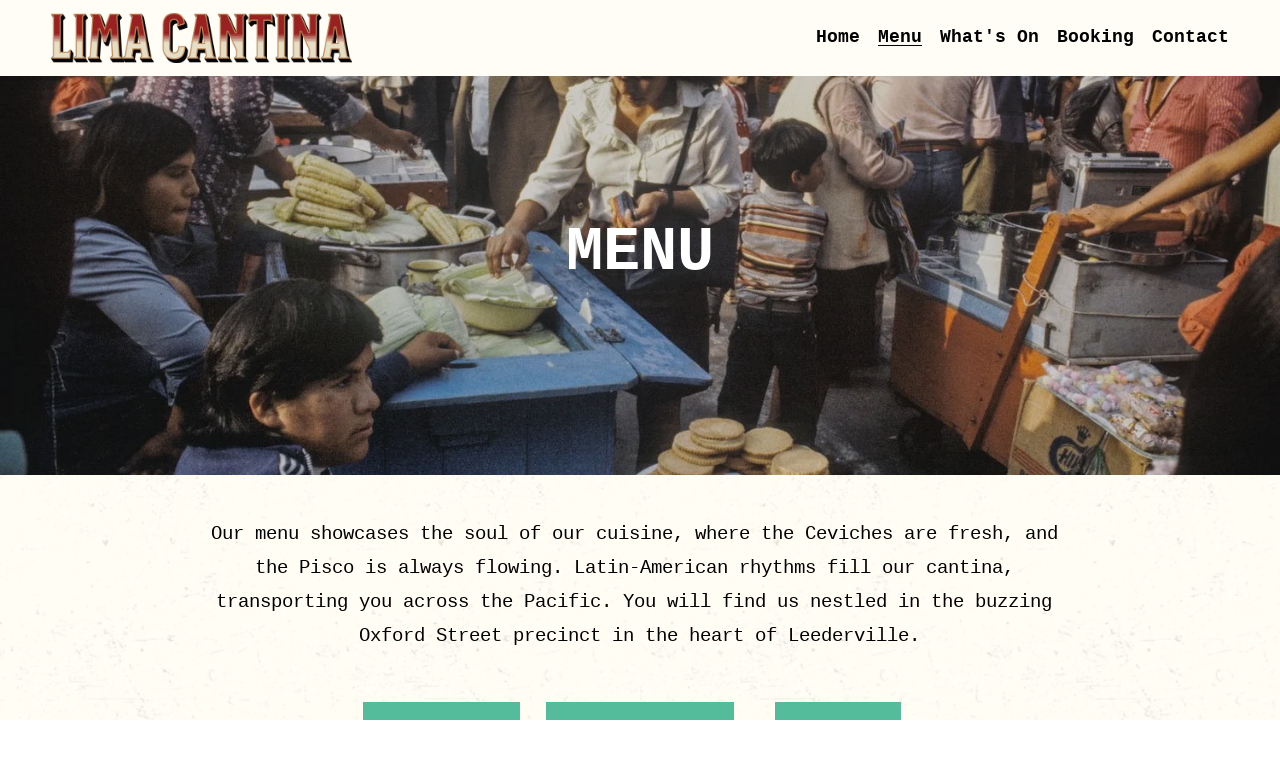

--- FILE ---
content_type: text/html;charset=utf-8
request_url: https://www.limacantina.com.au/menu/
body_size: 37757
content:
<!doctype html>
<html xmlns:og="http://opengraphprotocol.org/schema/" xmlns:fb="http://www.facebook.com/2008/fbml" lang="en-AU"  >
  <head>
    <meta http-equiv="X-UA-Compatible" content="IE=edge,chrome=1">
    <meta name="viewport" content="width=device-width, initial-scale=1">
    <!-- This is Squarespace. --><!-- gardenia-banjo-y3db -->
<base href="">
<meta charset="utf-8" />
<title>Menu | Lima Cantina</title>
<meta http-equiv="Accept-CH" content="Sec-CH-UA-Platform-Version, Sec-CH-UA-Model" /><link rel="icon" type="image/x-icon" href="https://images.squarespace-cdn.com/content/v1/668deb5a0fe3a6073da85657/abbacd12-73cd-4587-916c-ec4ae717bed3/favicon.ico?format=100w"/>
<link rel="canonical" href="https://www.limacantina.com.au/menu"/>
<meta property="og:site_name" content="Lima Cantina"/>
<meta property="og:title" content="Menu | Lima Cantina"/>
<meta property="og:url" content="https://www.limacantina.com.au/menu"/>
<meta property="og:type" content="website"/>
<meta property="og:description" content="Peruvian dishes such as Ceviche, Langostinos al Pisco and Alfajores."/>
<meta itemprop="name" content="Menu &#124; Lima Cantina"/>
<meta itemprop="url" content="https://www.limacantina.com.au/menu"/>
<meta itemprop="description" content="Peruvian dishes such as Ceviche, Langostinos al Pisco and Alfajores."/>
<meta name="twitter:title" content="Menu &#124; Lima Cantina"/>
<meta name="twitter:url" content="https://www.limacantina.com.au/menu"/>
<meta name="twitter:card" content="summary"/>
<meta name="twitter:description" content="Peruvian dishes such as Ceviche, Langostinos al Pisco and Alfajores."/>
<meta name="description" content="Peruvian dishes such as Ceviche, Langostinos al Pisco and Alfajores." />
<link rel="preconnect" href="https://images.squarespace-cdn.com">
<script type="text/javascript" crossorigin="anonymous" defer="true" nomodule="nomodule" src="//assets.squarespace.com/@sqs/polyfiller/1.6/legacy.js"></script>
<script type="text/javascript" crossorigin="anonymous" defer="true" src="//assets.squarespace.com/@sqs/polyfiller/1.6/modern.js"></script>
<script type="text/javascript">SQUARESPACE_ROLLUPS = {};</script>
<script>(function(rollups, name) { if (!rollups[name]) { rollups[name] = {}; } rollups[name].js = ["//assets.squarespace.com/universal/scripts-compressed/extract-css-runtime-baea69e744e2c54f-min.en-US.js"]; })(SQUARESPACE_ROLLUPS, 'squarespace-extract_css_runtime');</script>
<script crossorigin="anonymous" src="//assets.squarespace.com/universal/scripts-compressed/extract-css-runtime-baea69e744e2c54f-min.en-US.js" defer ></script><script>(function(rollups, name) { if (!rollups[name]) { rollups[name] = {}; } rollups[name].js = ["//assets.squarespace.com/universal/scripts-compressed/extract-css-moment-js-vendor-6f2a1f6ec9a41489-min.en-US.js"]; })(SQUARESPACE_ROLLUPS, 'squarespace-extract_css_moment_js_vendor');</script>
<script crossorigin="anonymous" src="//assets.squarespace.com/universal/scripts-compressed/extract-css-moment-js-vendor-6f2a1f6ec9a41489-min.en-US.js" defer ></script><script>(function(rollups, name) { if (!rollups[name]) { rollups[name] = {}; } rollups[name].js = ["//assets.squarespace.com/universal/scripts-compressed/cldr-resource-pack-22ed584d99d9b83d-min.en-US.js"]; })(SQUARESPACE_ROLLUPS, 'squarespace-cldr_resource_pack');</script>
<script crossorigin="anonymous" src="//assets.squarespace.com/universal/scripts-compressed/cldr-resource-pack-22ed584d99d9b83d-min.en-US.js" defer ></script><script>(function(rollups, name) { if (!rollups[name]) { rollups[name] = {}; } rollups[name].js = ["//assets.squarespace.com/universal/scripts-compressed/common-vendors-stable-fbd854d40b0804b7-min.en-US.js"]; })(SQUARESPACE_ROLLUPS, 'squarespace-common_vendors_stable');</script>
<script crossorigin="anonymous" src="//assets.squarespace.com/universal/scripts-compressed/common-vendors-stable-fbd854d40b0804b7-min.en-US.js" defer ></script><script>(function(rollups, name) { if (!rollups[name]) { rollups[name] = {}; } rollups[name].js = ["//assets.squarespace.com/universal/scripts-compressed/common-vendors-7052b75402b03b15-min.en-US.js"]; })(SQUARESPACE_ROLLUPS, 'squarespace-common_vendors');</script>
<script crossorigin="anonymous" src="//assets.squarespace.com/universal/scripts-compressed/common-vendors-7052b75402b03b15-min.en-US.js" defer ></script><script>(function(rollups, name) { if (!rollups[name]) { rollups[name] = {}; } rollups[name].js = ["//assets.squarespace.com/universal/scripts-compressed/common-c385509208952f56-min.en-US.js"]; })(SQUARESPACE_ROLLUPS, 'squarespace-common');</script>
<script crossorigin="anonymous" src="//assets.squarespace.com/universal/scripts-compressed/common-c385509208952f56-min.en-US.js" defer ></script><script>(function(rollups, name) { if (!rollups[name]) { rollups[name] = {}; } rollups[name].js = ["//assets.squarespace.com/universal/scripts-compressed/user-account-core-cc552b49e5d31407-min.en-US.js"]; })(SQUARESPACE_ROLLUPS, 'squarespace-user_account_core');</script>
<script crossorigin="anonymous" src="//assets.squarespace.com/universal/scripts-compressed/user-account-core-cc552b49e5d31407-min.en-US.js" defer ></script><script>(function(rollups, name) { if (!rollups[name]) { rollups[name] = {}; } rollups[name].css = ["//assets.squarespace.com/universal/styles-compressed/user-account-core-70c8115da1e1c15c-min.en-US.css"]; })(SQUARESPACE_ROLLUPS, 'squarespace-user_account_core');</script>
<link rel="stylesheet" type="text/css" href="//assets.squarespace.com/universal/styles-compressed/user-account-core-70c8115da1e1c15c-min.en-US.css"><script>(function(rollups, name) { if (!rollups[name]) { rollups[name] = {}; } rollups[name].js = ["//assets.squarespace.com/universal/scripts-compressed/performance-ad9e27deecfccdcd-min.en-US.js"]; })(SQUARESPACE_ROLLUPS, 'squarespace-performance');</script>
<script crossorigin="anonymous" src="//assets.squarespace.com/universal/scripts-compressed/performance-ad9e27deecfccdcd-min.en-US.js" defer ></script><script data-name="static-context">Static = window.Static || {}; Static.SQUARESPACE_CONTEXT = {"betaFeatureFlags":["scripts_defer","campaigns_merch_state","modernized-pdp-m2-enabled","campaigns_discount_section_in_blasts","override_block_styles","i18n_beta_website_locales","commerce-product-forms-rendering","campaigns_import_discounts","form_block_first_last_name_required","marketing_automations","contacts_and_campaigns_redesign","campaigns_new_image_layout_picker","new_stacked_index","enable_form_submission_trigger","member_areas_feature","marketing_landing_page","campaigns_discount_section_in_automations","section-sdk-plp-list-view-atc-button-enabled","nested_categories","supports_versioned_template_assets","campaigns_thumbnail_layout"],"facebookAppId":"314192535267336","facebookApiVersion":"v6.0","rollups":{"squarespace-announcement-bar":{"js":"//assets.squarespace.com/universal/scripts-compressed/announcement-bar-cbedc76c6324797f-min.en-US.js"},"squarespace-audio-player":{"css":"//assets.squarespace.com/universal/styles-compressed/audio-player-b05f5197a871c566-min.en-US.css","js":"//assets.squarespace.com/universal/scripts-compressed/audio-player-da2700baaad04b07-min.en-US.js"},"squarespace-blog-collection-list":{"css":"//assets.squarespace.com/universal/styles-compressed/blog-collection-list-b4046463b72f34e2-min.en-US.css","js":"//assets.squarespace.com/universal/scripts-compressed/blog-collection-list-f78db80fc1cd6fce-min.en-US.js"},"squarespace-calendar-block-renderer":{"css":"//assets.squarespace.com/universal/styles-compressed/calendar-block-renderer-b72d08ba4421f5a0-min.en-US.css","js":"//assets.squarespace.com/universal/scripts-compressed/calendar-block-renderer-867a1d519964ab77-min.en-US.js"},"squarespace-chartjs-helpers":{"css":"//assets.squarespace.com/universal/styles-compressed/chartjs-helpers-96b256171ee039c1-min.en-US.css","js":"//assets.squarespace.com/universal/scripts-compressed/chartjs-helpers-4fd57f343946d08e-min.en-US.js"},"squarespace-comments":{"css":"//assets.squarespace.com/universal/styles-compressed/comments-621cedd89299c26d-min.en-US.css","js":"//assets.squarespace.com/universal/scripts-compressed/comments-cc444fae3fead46c-min.en-US.js"},"squarespace-custom-css-popup":{"css":"//assets.squarespace.com/universal/styles-compressed/custom-css-popup-2521e9fac704ef13-min.en-US.css","js":"//assets.squarespace.com/universal/scripts-compressed/custom-css-popup-a8c3b9321145de8d-min.en-US.js"},"squarespace-dialog":{"css":"//assets.squarespace.com/universal/styles-compressed/dialog-f9093f2d526b94df-min.en-US.css","js":"//assets.squarespace.com/universal/scripts-compressed/dialog-45f2a86bb0fad8dc-min.en-US.js"},"squarespace-events-collection":{"css":"//assets.squarespace.com/universal/styles-compressed/events-collection-b72d08ba4421f5a0-min.en-US.css","js":"//assets.squarespace.com/universal/scripts-compressed/events-collection-14cfd7ddff021d8b-min.en-US.js"},"squarespace-form-rendering-utils":{"js":"//assets.squarespace.com/universal/scripts-compressed/form-rendering-utils-2823e76ff925bfc2-min.en-US.js"},"squarespace-forms":{"css":"//assets.squarespace.com/universal/styles-compressed/forms-0afd3c6ac30bbab1-min.en-US.css","js":"//assets.squarespace.com/universal/scripts-compressed/forms-9b71770e3caa3dc7-min.en-US.js"},"squarespace-gallery-collection-list":{"css":"//assets.squarespace.com/universal/styles-compressed/gallery-collection-list-b4046463b72f34e2-min.en-US.css","js":"//assets.squarespace.com/universal/scripts-compressed/gallery-collection-list-07747667a3187b76-min.en-US.js"},"squarespace-image-zoom":{"css":"//assets.squarespace.com/universal/styles-compressed/image-zoom-b4046463b72f34e2-min.en-US.css","js":"//assets.squarespace.com/universal/scripts-compressed/image-zoom-60c18dc5f8f599ea-min.en-US.js"},"squarespace-pinterest":{"css":"//assets.squarespace.com/universal/styles-compressed/pinterest-b4046463b72f34e2-min.en-US.css","js":"//assets.squarespace.com/universal/scripts-compressed/pinterest-7d6f6ab4e8d3bd3f-min.en-US.js"},"squarespace-popup-overlay":{"css":"//assets.squarespace.com/universal/styles-compressed/popup-overlay-b742b752f5880972-min.en-US.css","js":"//assets.squarespace.com/universal/scripts-compressed/popup-overlay-2b60d0db5b93df47-min.en-US.js"},"squarespace-product-quick-view":{"css":"//assets.squarespace.com/universal/styles-compressed/product-quick-view-9548705e5cf7ee87-min.en-US.css","js":"//assets.squarespace.com/universal/scripts-compressed/product-quick-view-d454d89fb26ae12a-min.en-US.js"},"squarespace-products-collection-item-v2":{"css":"//assets.squarespace.com/universal/styles-compressed/products-collection-item-v2-b4046463b72f34e2-min.en-US.css","js":"//assets.squarespace.com/universal/scripts-compressed/products-collection-item-v2-e3a3f101748fca6e-min.en-US.js"},"squarespace-products-collection-list-v2":{"css":"//assets.squarespace.com/universal/styles-compressed/products-collection-list-v2-b4046463b72f34e2-min.en-US.css","js":"//assets.squarespace.com/universal/scripts-compressed/products-collection-list-v2-eedc544f4cc56af4-min.en-US.js"},"squarespace-search-page":{"css":"//assets.squarespace.com/universal/styles-compressed/search-page-90a67fc09b9b32c6-min.en-US.css","js":"//assets.squarespace.com/universal/scripts-compressed/search-page-e64261438cc72da8-min.en-US.js"},"squarespace-search-preview":{"js":"//assets.squarespace.com/universal/scripts-compressed/search-preview-cd4d6b833e1e7e59-min.en-US.js"},"squarespace-simple-liking":{"css":"//assets.squarespace.com/universal/styles-compressed/simple-liking-701bf8bbc05ec6aa-min.en-US.css","js":"//assets.squarespace.com/universal/scripts-compressed/simple-liking-c63bf8989a1c119a-min.en-US.js"},"squarespace-social-buttons":{"css":"//assets.squarespace.com/universal/styles-compressed/social-buttons-95032e5fa98e47a5-min.en-US.css","js":"//assets.squarespace.com/universal/scripts-compressed/social-buttons-0839ae7d1715ddd3-min.en-US.js"},"squarespace-tourdates":{"css":"//assets.squarespace.com/universal/styles-compressed/tourdates-b4046463b72f34e2-min.en-US.css","js":"//assets.squarespace.com/universal/scripts-compressed/tourdates-3d0769ff3268f527-min.en-US.js"},"squarespace-website-overlays-manager":{"css":"//assets.squarespace.com/universal/styles-compressed/website-overlays-manager-07ea5a4e004e6710-min.en-US.css","js":"//assets.squarespace.com/universal/scripts-compressed/website-overlays-manager-532fc21fb15f0ba1-min.en-US.js"}},"pageType":2,"website":{"id":"668deb5a0fe3a6073da85657","identifier":"gardenia-banjo-y3db","websiteType":1,"contentModifiedOn":1750214374534,"cloneable":false,"hasBeenCloneable":false,"siteStatus":{},"language":"en-AU","translationLocale":"en-US","formattingLocale":"en-AU","timeZone":"Australia/Perth","machineTimeZoneOffset":28800000,"timeZoneOffset":28800000,"timeZoneAbbr":"AWST","siteTitle":"Lima Cantina","fullSiteTitle":"Menu | Lima Cantina","location":{},"logoImageId":"668f442667085e5e7c5f2ed7","shareButtonOptions":{"3":true,"2":true,"1":true,"6":true,"4":true,"7":true,"8":true},"logoImageUrl":"//images.squarespace-cdn.com/content/v1/668deb5a0fe3a6073da85657/2858e2ba-8891-42d8-82bc-4215f5306e7f/Lima+Cantina+Logo+Transparent.png","authenticUrl":"https://www.limacantina.com.au","internalUrl":"https://gardenia-banjo-y3db.squarespace.com","baseUrl":"https://www.limacantina.com.au","primaryDomain":"www.limacantina.com.au","sslSetting":3,"isHstsEnabled":true,"socialAccounts":[{"serviceId":64,"screenname":"Instagram","addedOn":1721706722456,"profileUrl":"https://www.instagram.com/limacantinaperth/","iconEnabled":true,"serviceName":"instagram-unauth"},{"serviceId":60,"screenname":"Facebook","addedOn":1721706737969,"profileUrl":"https://www.facebook.com/p/Lima-Cantina-Perth-100094604046353/?_rdr","iconEnabled":true,"serviceName":"facebook-unauth"}],"typekitId":"","statsMigrated":false,"imageMetadataProcessingEnabled":false,"screenshotId":"da4a7cc3d4544be41f8a8185eeeeff669ae43a1bc1e9f83f269680cd9cce814a","captchaSettings":{"siteKey":"","enabledForDonations":false},"showOwnerLogin":false},"websiteSettings":{"id":"668deb5b0fe3a6073da8565a","websiteId":"668deb5a0fe3a6073da85657","subjects":[],"country":"AU","state":"WA","simpleLikingEnabled":true,"mobileInfoBarSettings":{"isContactEmailEnabled":false,"isContactPhoneNumberEnabled":false,"isLocationEnabled":false,"isBusinessHoursEnabled":false},"announcementBarSettings":{},"commentLikesAllowed":true,"commentAnonAllowed":true,"commentThreaded":true,"commentApprovalRequired":false,"commentAvatarsOn":true,"commentSortType":2,"commentFlagThreshold":0,"commentFlagsAllowed":true,"commentEnableByDefault":true,"commentDisableAfterDaysDefault":0,"disqusShortname":"","commentsEnabled":false,"businessHours":{},"storeSettings":{"returnPolicy":null,"termsOfService":null,"privacyPolicy":null,"expressCheckout":false,"continueShoppingLinkUrl":"/","useLightCart":false,"showNoteField":false,"shippingCountryDefaultValue":"US","billToShippingDefaultValue":false,"showShippingPhoneNumber":true,"isShippingPhoneRequired":false,"showBillingPhoneNumber":true,"isBillingPhoneRequired":false,"currenciesSupported":["USD","CAD","GBP","AUD","EUR","CHF","NOK","SEK","DKK","NZD","SGD","MXN","HKD","CZK","ILS","MYR","RUB","PHP","PLN","THB","BRL","ARS","COP","IDR","INR","JPY","ZAR"],"defaultCurrency":"USD","selectedCurrency":"AUD","measurementStandard":1,"showCustomCheckoutForm":false,"checkoutPageMarketingOptInEnabled":true,"enableMailingListOptInByDefault":false,"sameAsRetailLocation":false,"merchandisingSettings":{"scarcityEnabledOnProductItems":false,"scarcityEnabledOnProductBlocks":false,"scarcityMessageType":"DEFAULT_SCARCITY_MESSAGE","scarcityThreshold":10,"multipleQuantityAllowedForServices":true,"restockNotificationsEnabled":false,"restockNotificationsSuccessText":"","restockNotificationsMailingListSignUpEnabled":false,"relatedProductsEnabled":false,"relatedProductsOrdering":"random","soldOutVariantsDropdownDisabled":false,"productComposerOptedIn":false,"productComposerABTestOptedOut":false,"productReviewsEnabled":false},"minimumOrderSubtotalEnabled":false,"minimumOrderSubtotal":{"currency":"AUD","value":"0.00"},"addToCartConfirmationType":2,"isLive":false,"multipleQuantityAllowedForServices":true},"useEscapeKeyToLogin":false,"ssBadgeType":1,"ssBadgePosition":4,"ssBadgeVisibility":1,"ssBadgeDevices":1,"pinterestOverlayOptions":{"mode":"disabled"},"userAccountsSettings":{"loginAllowed":true,"signupAllowed":true}},"cookieSettings":{"isCookieBannerEnabled":false,"isRestrictiveCookiePolicyEnabled":false,"cookieBannerText":"","cookieBannerTheme":"","cookieBannerVariant":"","cookieBannerPosition":"","cookieBannerCtaVariant":"","cookieBannerCtaText":"","cookieBannerAcceptType":"OPT_IN","cookieBannerOptOutCtaText":"","cookieBannerHasOptOut":false,"cookieBannerHasManageCookies":true,"cookieBannerManageCookiesLabel":"","cookieBannerSavedPreferencesText":"","cookieBannerSavedPreferencesLayout":"PILL"},"websiteCloneable":false,"collection":{"title":"Menu","id":"668f4a95b1477c6f3c63ddec","fullUrl":"/menu","type":10,"permissionType":1},"subscribed":false,"appDomain":"squarespace.com","templateTweakable":true,"tweakJSON":{"form-use-theme-colors":"false","header-logo-height":"50px","header-mobile-logo-max-height":"30px","header-vert-padding":"1vw","header-width":"Full","maxPageWidth":"1200px","mobile-header-vert-padding":"6vw","pagePadding":"4vw","tweak-blog-alternating-side-by-side-image-aspect-ratio":"1:1 Square","tweak-blog-alternating-side-by-side-image-spacing":"6%","tweak-blog-alternating-side-by-side-meta-spacing":"20px","tweak-blog-alternating-side-by-side-primary-meta":"Categories","tweak-blog-alternating-side-by-side-read-more-spacing":"20px","tweak-blog-alternating-side-by-side-secondary-meta":"Date","tweak-blog-basic-grid-columns":"2","tweak-blog-basic-grid-image-aspect-ratio":"3:2 Standard","tweak-blog-basic-grid-image-spacing":"20px","tweak-blog-basic-grid-meta-spacing":"10px","tweak-blog-basic-grid-primary-meta":"Date","tweak-blog-basic-grid-read-more-spacing":"20px","tweak-blog-basic-grid-secondary-meta":"Categories","tweak-blog-item-custom-width":"75","tweak-blog-item-show-author-profile":"false","tweak-blog-item-width":"Medium","tweak-blog-masonry-columns":"2","tweak-blog-masonry-horizontal-spacing":"30px","tweak-blog-masonry-image-spacing":"20px","tweak-blog-masonry-meta-spacing":"20px","tweak-blog-masonry-primary-meta":"Categories","tweak-blog-masonry-read-more-spacing":"20px","tweak-blog-masonry-secondary-meta":"Date","tweak-blog-masonry-vertical-spacing":"30px","tweak-blog-side-by-side-image-aspect-ratio":"1:1 Square","tweak-blog-side-by-side-image-spacing":"6%","tweak-blog-side-by-side-meta-spacing":"20px","tweak-blog-side-by-side-primary-meta":"Categories","tweak-blog-side-by-side-read-more-spacing":"20px","tweak-blog-side-by-side-secondary-meta":"Date","tweak-blog-single-column-image-spacing":"50px","tweak-blog-single-column-meta-spacing":"0px","tweak-blog-single-column-primary-meta":"Date","tweak-blog-single-column-read-more-spacing":"0px","tweak-blog-single-column-secondary-meta":"Categories","tweak-events-stacked-show-thumbnails":"true","tweak-events-stacked-thumbnail-size":"16:9 Widescreen","tweak-fixed-header":"false","tweak-fixed-header-style":"Basic","tweak-global-animations-animation-curve":"ease","tweak-global-animations-animation-delay":"0.1s","tweak-global-animations-animation-duration":"0.1s","tweak-global-animations-animation-style":"fade","tweak-global-animations-animation-type":"none","tweak-global-animations-complexity-level":"detailed","tweak-global-animations-enabled":"false","tweak-portfolio-grid-basic-custom-height":"50","tweak-portfolio-grid-overlay-custom-height":"50","tweak-portfolio-hover-follow-acceleration":"10%","tweak-portfolio-hover-follow-animation-duration":"Fast","tweak-portfolio-hover-follow-animation-type":"Fade","tweak-portfolio-hover-follow-delimiter":"Bullet","tweak-portfolio-hover-follow-front":"false","tweak-portfolio-hover-follow-layout":"Inline","tweak-portfolio-hover-follow-size":"50","tweak-portfolio-hover-follow-text-spacing-x":"1.5","tweak-portfolio-hover-follow-text-spacing-y":"1.5","tweak-portfolio-hover-static-animation-duration":"Fast","tweak-portfolio-hover-static-animation-type":"Fade","tweak-portfolio-hover-static-delimiter":"Hyphen","tweak-portfolio-hover-static-front":"true","tweak-portfolio-hover-static-layout":"Inline","tweak-portfolio-hover-static-size":"50","tweak-portfolio-hover-static-text-spacing-x":"1.5","tweak-portfolio-hover-static-text-spacing-y":"1.5","tweak-portfolio-index-background-animation-duration":"Medium","tweak-portfolio-index-background-animation-type":"Fade","tweak-portfolio-index-background-custom-height":"50","tweak-portfolio-index-background-delimiter":"None","tweak-portfolio-index-background-height":"Large","tweak-portfolio-index-background-horizontal-alignment":"Center","tweak-portfolio-index-background-link-format":"Stacked","tweak-portfolio-index-background-persist":"false","tweak-portfolio-index-background-vertical-alignment":"Middle","tweak-portfolio-index-background-width":"Full","tweak-product-basic-item-click-action":"None","tweak-product-basic-item-gallery-aspect-ratio":"3:4 Three-Four (Vertical)","tweak-product-basic-item-gallery-design":"Slideshow","tweak-product-basic-item-gallery-width":"50%","tweak-product-basic-item-hover-action":"None","tweak-product-basic-item-image-spacing":"2vw","tweak-product-basic-item-image-zoom-factor":"2","tweak-product-basic-item-product-variant-display":"Dropdown","tweak-product-basic-item-thumbnail-placement":"Side","tweak-product-basic-item-variant-picker-layout":"Dropdowns","tweak-products-add-to-cart-button":"false","tweak-products-columns":"2","tweak-products-gutter-column":"2vw","tweak-products-gutter-row":"2vw","tweak-products-header-text-alignment":"Middle","tweak-products-image-aspect-ratio":"2:3 Standard (Vertical)","tweak-products-image-text-spacing":"0.5vw","tweak-products-mobile-columns":"1","tweak-products-text-alignment":"Left","tweak-products-width":"Full","tweak-transparent-header":"false"},"templateId":"5c5a519771c10ba3470d8101","templateVersion":"7.1","pageFeatures":[1,2,4],"gmRenderKey":"QUl6YVN5Q0JUUk9xNkx1dkZfSUUxcjQ2LVQ0QWVUU1YtMGQ3bXk4","templateScriptsRootUrl":"https://static1.squarespace.com/static/vta/5c5a519771c10ba3470d8101/scripts/","impersonatedSession":false,"tzData":{"zones":[[480,"AW","AW%sT",null]],"rules":{"AW":[[2006,"only",null,"Dec",3,"2:00s","1:00","D"],[2007,2009,null,"Mar","lastSun","2:00s","0","S"],[2007,2008,null,"Oct","lastSun","2:00s","1:00","D"]]}},"showAnnouncementBar":false,"recaptchaEnterpriseContext":{"recaptchaEnterpriseSiteKey":"6LdDFQwjAAAAAPigEvvPgEVbb7QBm-TkVJdDTlAv"},"i18nContext":{"timeZoneData":{"id":"Australia/Perth","name":"Western Australia Time"}},"env":"PRODUCTION","visitorFormContext":{"formFieldFormats":{"initialAddressFormat":{"id":0,"type":"ADDRESS","country":"AU","labelLocale":"en","fields":[{"type":"FIELD","label":"Address Line 1","identifier":"Line1","length":0,"required":true,"metadata":{"autocomplete":"address-line1"}},{"type":"SEPARATOR","label":"\n","identifier":"Newline","length":0,"required":false,"metadata":{}},{"type":"FIELD","label":"Address Line 2","identifier":"Line2","length":0,"required":false,"metadata":{"autocomplete":"address-line2"}},{"type":"SEPARATOR","label":"\n","identifier":"Newline","length":0,"required":false,"metadata":{}},{"type":"FIELD","label":"Suburb","identifier":"City","length":0,"required":true,"metadata":{"autocomplete":"address-level2"}},{"type":"SEPARATOR","label":" ","identifier":"Space","length":0,"required":false,"metadata":{}},{"type":"FIELD","label":"State","identifier":"State","length":0,"required":true,"metadata":{"autocomplete":"address-level1"}},{"type":"SEPARATOR","label":" ","identifier":"Space","length":0,"required":false,"metadata":{}},{"type":"FIELD","label":"Postcode","identifier":"Zip","length":0,"required":true,"metadata":{"autocomplete":"postal-code"}}]},"initialNameOrder":"GIVEN_FIRST","initialPhoneFormat":{"id":0,"type":"PHONE_NUMBER","country":"AU","labelLocale":"en-US","fields":[{"type":"FIELD","label":"1","identifier":"1","length":1,"required":false,"metadata":{}},{"type":"SEPARATOR","label":" ","identifier":"Space","length":0,"required":false,"metadata":{}},{"type":"FIELD","label":"2","identifier":"2","length":4,"required":false,"metadata":{}},{"type":"SEPARATOR","label":" ","identifier":"Space","length":0,"required":false,"metadata":{}},{"type":"FIELD","label":"3","identifier":"3","length":15,"required":false,"metadata":{}}]},"countries":[{"name":"Afghanistan","code":"AF","phoneCode":"+93"},{"name":"\u00C5land Islands","code":"AX","phoneCode":"+358"},{"name":"Albania","code":"AL","phoneCode":"+355"},{"name":"Algeria","code":"DZ","phoneCode":"+213"},{"name":"American Samoa","code":"AS","phoneCode":"+1"},{"name":"Andorra","code":"AD","phoneCode":"+376"},{"name":"Angola","code":"AO","phoneCode":"+244"},{"name":"Anguilla","code":"AI","phoneCode":"+1"},{"name":"Antigua & Barbuda","code":"AG","phoneCode":"+1"},{"name":"Argentina","code":"AR","phoneCode":"+54"},{"name":"Armenia","code":"AM","phoneCode":"+374"},{"name":"Aruba","code":"AW","phoneCode":"+297"},{"name":"Ascension Island","code":"AC","phoneCode":"+247"},{"name":"Australia","code":"AU","phoneCode":"+61"},{"name":"Austria","code":"AT","phoneCode":"+43"},{"name":"Azerbaijan","code":"AZ","phoneCode":"+994"},{"name":"Bahamas","code":"BS","phoneCode":"+1"},{"name":"Bahrain","code":"BH","phoneCode":"+973"},{"name":"Bangladesh","code":"BD","phoneCode":"+880"},{"name":"Barbados","code":"BB","phoneCode":"+1"},{"name":"Belarus","code":"BY","phoneCode":"+375"},{"name":"Belgium","code":"BE","phoneCode":"+32"},{"name":"Belize","code":"BZ","phoneCode":"+501"},{"name":"Benin","code":"BJ","phoneCode":"+229"},{"name":"Bermuda","code":"BM","phoneCode":"+1"},{"name":"Bhutan","code":"BT","phoneCode":"+975"},{"name":"Bolivia","code":"BO","phoneCode":"+591"},{"name":"Bosnia & Herzegovina","code":"BA","phoneCode":"+387"},{"name":"Botswana","code":"BW","phoneCode":"+267"},{"name":"Brazil","code":"BR","phoneCode":"+55"},{"name":"British Indian Ocean Territory","code":"IO","phoneCode":"+246"},{"name":"British Virgin Islands","code":"VG","phoneCode":"+1"},{"name":"Brunei","code":"BN","phoneCode":"+673"},{"name":"Bulgaria","code":"BG","phoneCode":"+359"},{"name":"Burkina Faso","code":"BF","phoneCode":"+226"},{"name":"Burundi","code":"BI","phoneCode":"+257"},{"name":"Cambodia","code":"KH","phoneCode":"+855"},{"name":"Cameroon","code":"CM","phoneCode":"+237"},{"name":"Canada","code":"CA","phoneCode":"+1"},{"name":"Cape Verde","code":"CV","phoneCode":"+238"},{"name":"Caribbean Netherlands","code":"BQ","phoneCode":"+599"},{"name":"Cayman Islands","code":"KY","phoneCode":"+1"},{"name":"Central African Republic","code":"CF","phoneCode":"+236"},{"name":"Chad","code":"TD","phoneCode":"+235"},{"name":"Chile","code":"CL","phoneCode":"+56"},{"name":"China","code":"CN","phoneCode":"+86"},{"name":"Christmas Island","code":"CX","phoneCode":"+61"},{"name":"Cocos (Keeling) Islands","code":"CC","phoneCode":"+61"},{"name":"Colombia","code":"CO","phoneCode":"+57"},{"name":"Comoros","code":"KM","phoneCode":"+269"},{"name":"Congo - Brazzaville","code":"CG","phoneCode":"+242"},{"name":"Congo - Kinshasa","code":"CD","phoneCode":"+243"},{"name":"Cook Islands","code":"CK","phoneCode":"+682"},{"name":"Costa Rica","code":"CR","phoneCode":"+506"},{"name":"C\u00F4te d\u2019Ivoire","code":"CI","phoneCode":"+225"},{"name":"Croatia","code":"HR","phoneCode":"+385"},{"name":"Cuba","code":"CU","phoneCode":"+53"},{"name":"Cura\u00E7ao","code":"CW","phoneCode":"+599"},{"name":"Cyprus","code":"CY","phoneCode":"+357"},{"name":"Czechia","code":"CZ","phoneCode":"+420"},{"name":"Denmark","code":"DK","phoneCode":"+45"},{"name":"Djibouti","code":"DJ","phoneCode":"+253"},{"name":"Dominica","code":"DM","phoneCode":"+1"},{"name":"Dominican Republic","code":"DO","phoneCode":"+1"},{"name":"Ecuador","code":"EC","phoneCode":"+593"},{"name":"Egypt","code":"EG","phoneCode":"+20"},{"name":"El Salvador","code":"SV","phoneCode":"+503"},{"name":"Equatorial Guinea","code":"GQ","phoneCode":"+240"},{"name":"Eritrea","code":"ER","phoneCode":"+291"},{"name":"Estonia","code":"EE","phoneCode":"+372"},{"name":"Eswatini","code":"SZ","phoneCode":"+268"},{"name":"Ethiopia","code":"ET","phoneCode":"+251"},{"name":"Falkland Islands","code":"FK","phoneCode":"+500"},{"name":"Faroe Islands","code":"FO","phoneCode":"+298"},{"name":"Fiji","code":"FJ","phoneCode":"+679"},{"name":"Finland","code":"FI","phoneCode":"+358"},{"name":"France","code":"FR","phoneCode":"+33"},{"name":"French Guiana","code":"GF","phoneCode":"+594"},{"name":"French Polynesia","code":"PF","phoneCode":"+689"},{"name":"Gabon","code":"GA","phoneCode":"+241"},{"name":"Gambia","code":"GM","phoneCode":"+220"},{"name":"Georgia","code":"GE","phoneCode":"+995"},{"name":"Germany","code":"DE","phoneCode":"+49"},{"name":"Ghana","code":"GH","phoneCode":"+233"},{"name":"Gibraltar","code":"GI","phoneCode":"+350"},{"name":"Greece","code":"GR","phoneCode":"+30"},{"name":"Greenland","code":"GL","phoneCode":"+299"},{"name":"Grenada","code":"GD","phoneCode":"+1"},{"name":"Guadeloupe","code":"GP","phoneCode":"+590"},{"name":"Guam","code":"GU","phoneCode":"+1"},{"name":"Guatemala","code":"GT","phoneCode":"+502"},{"name":"Guernsey","code":"GG","phoneCode":"+44"},{"name":"Guinea","code":"GN","phoneCode":"+224"},{"name":"Guinea-Bissau","code":"GW","phoneCode":"+245"},{"name":"Guyana","code":"GY","phoneCode":"+592"},{"name":"Haiti","code":"HT","phoneCode":"+509"},{"name":"Honduras","code":"HN","phoneCode":"+504"},{"name":"Hong Kong SAR China","code":"HK","phoneCode":"+852"},{"name":"Hungary","code":"HU","phoneCode":"+36"},{"name":"Iceland","code":"IS","phoneCode":"+354"},{"name":"India","code":"IN","phoneCode":"+91"},{"name":"Indonesia","code":"ID","phoneCode":"+62"},{"name":"Iran","code":"IR","phoneCode":"+98"},{"name":"Iraq","code":"IQ","phoneCode":"+964"},{"name":"Ireland","code":"IE","phoneCode":"+353"},{"name":"Isle of Man","code":"IM","phoneCode":"+44"},{"name":"Israel","code":"IL","phoneCode":"+972"},{"name":"Italy","code":"IT","phoneCode":"+39"},{"name":"Jamaica","code":"JM","phoneCode":"+1"},{"name":"Japan","code":"JP","phoneCode":"+81"},{"name":"Jersey","code":"JE","phoneCode":"+44"},{"name":"Jordan","code":"JO","phoneCode":"+962"},{"name":"Kazakhstan","code":"KZ","phoneCode":"+7"},{"name":"Kenya","code":"KE","phoneCode":"+254"},{"name":"Kiribati","code":"KI","phoneCode":"+686"},{"name":"Kosovo","code":"XK","phoneCode":"+383"},{"name":"Kuwait","code":"KW","phoneCode":"+965"},{"name":"Kyrgyzstan","code":"KG","phoneCode":"+996"},{"name":"Laos","code":"LA","phoneCode":"+856"},{"name":"Latvia","code":"LV","phoneCode":"+371"},{"name":"Lebanon","code":"LB","phoneCode":"+961"},{"name":"Lesotho","code":"LS","phoneCode":"+266"},{"name":"Liberia","code":"LR","phoneCode":"+231"},{"name":"Libya","code":"LY","phoneCode":"+218"},{"name":"Liechtenstein","code":"LI","phoneCode":"+423"},{"name":"Lithuania","code":"LT","phoneCode":"+370"},{"name":"Luxembourg","code":"LU","phoneCode":"+352"},{"name":"Macao SAR China","code":"MO","phoneCode":"+853"},{"name":"Madagascar","code":"MG","phoneCode":"+261"},{"name":"Malawi","code":"MW","phoneCode":"+265"},{"name":"Malaysia","code":"MY","phoneCode":"+60"},{"name":"Maldives","code":"MV","phoneCode":"+960"},{"name":"Mali","code":"ML","phoneCode":"+223"},{"name":"Malta","code":"MT","phoneCode":"+356"},{"name":"Marshall Islands","code":"MH","phoneCode":"+692"},{"name":"Martinique","code":"MQ","phoneCode":"+596"},{"name":"Mauritania","code":"MR","phoneCode":"+222"},{"name":"Mauritius","code":"MU","phoneCode":"+230"},{"name":"Mayotte","code":"YT","phoneCode":"+262"},{"name":"Mexico","code":"MX","phoneCode":"+52"},{"name":"Micronesia","code":"FM","phoneCode":"+691"},{"name":"Moldova","code":"MD","phoneCode":"+373"},{"name":"Monaco","code":"MC","phoneCode":"+377"},{"name":"Mongolia","code":"MN","phoneCode":"+976"},{"name":"Montenegro","code":"ME","phoneCode":"+382"},{"name":"Montserrat","code":"MS","phoneCode":"+1"},{"name":"Morocco","code":"MA","phoneCode":"+212"},{"name":"Mozambique","code":"MZ","phoneCode":"+258"},{"name":"Myanmar (Burma)","code":"MM","phoneCode":"+95"},{"name":"Namibia","code":"NA","phoneCode":"+264"},{"name":"Nauru","code":"NR","phoneCode":"+674"},{"name":"Nepal","code":"NP","phoneCode":"+977"},{"name":"Netherlands","code":"NL","phoneCode":"+31"},{"name":"New Caledonia","code":"NC","phoneCode":"+687"},{"name":"New Zealand","code":"NZ","phoneCode":"+64"},{"name":"Nicaragua","code":"NI","phoneCode":"+505"},{"name":"Niger","code":"NE","phoneCode":"+227"},{"name":"Nigeria","code":"NG","phoneCode":"+234"},{"name":"Niue","code":"NU","phoneCode":"+683"},{"name":"Norfolk Island","code":"NF","phoneCode":"+672"},{"name":"Northern Mariana Islands","code":"MP","phoneCode":"+1"},{"name":"North Korea","code":"KP","phoneCode":"+850"},{"name":"North Macedonia","code":"MK","phoneCode":"+389"},{"name":"Norway","code":"NO","phoneCode":"+47"},{"name":"Oman","code":"OM","phoneCode":"+968"},{"name":"Pakistan","code":"PK","phoneCode":"+92"},{"name":"Palau","code":"PW","phoneCode":"+680"},{"name":"Palestinian Territories","code":"PS","phoneCode":"+970"},{"name":"Panama","code":"PA","phoneCode":"+507"},{"name":"Papua New Guinea","code":"PG","phoneCode":"+675"},{"name":"Paraguay","code":"PY","phoneCode":"+595"},{"name":"Peru","code":"PE","phoneCode":"+51"},{"name":"Philippines","code":"PH","phoneCode":"+63"},{"name":"Poland","code":"PL","phoneCode":"+48"},{"name":"Portugal","code":"PT","phoneCode":"+351"},{"name":"Puerto Rico","code":"PR","phoneCode":"+1"},{"name":"Qatar","code":"QA","phoneCode":"+974"},{"name":"R\u00E9union","code":"RE","phoneCode":"+262"},{"name":"Romania","code":"RO","phoneCode":"+40"},{"name":"Russia","code":"RU","phoneCode":"+7"},{"name":"Rwanda","code":"RW","phoneCode":"+250"},{"name":"Samoa","code":"WS","phoneCode":"+685"},{"name":"San Marino","code":"SM","phoneCode":"+378"},{"name":"S\u00E3o Tom\u00E9 & Pr\u00EDncipe","code":"ST","phoneCode":"+239"},{"name":"Saudi Arabia","code":"SA","phoneCode":"+966"},{"name":"Senegal","code":"SN","phoneCode":"+221"},{"name":"Serbia","code":"RS","phoneCode":"+381"},{"name":"Seychelles","code":"SC","phoneCode":"+248"},{"name":"Sierra Leone","code":"SL","phoneCode":"+232"},{"name":"Singapore","code":"SG","phoneCode":"+65"},{"name":"Sint Maarten","code":"SX","phoneCode":"+1"},{"name":"Slovakia","code":"SK","phoneCode":"+421"},{"name":"Slovenia","code":"SI","phoneCode":"+386"},{"name":"Solomon Islands","code":"SB","phoneCode":"+677"},{"name":"Somalia","code":"SO","phoneCode":"+252"},{"name":"South Africa","code":"ZA","phoneCode":"+27"},{"name":"South Korea","code":"KR","phoneCode":"+82"},{"name":"South Sudan","code":"SS","phoneCode":"+211"},{"name":"Spain","code":"ES","phoneCode":"+34"},{"name":"Sri Lanka","code":"LK","phoneCode":"+94"},{"name":"St. Barth\u00E9lemy","code":"BL","phoneCode":"+590"},{"name":"St. Helena","code":"SH","phoneCode":"+290"},{"name":"St. Kitts & Nevis","code":"KN","phoneCode":"+1"},{"name":"St. Lucia","code":"LC","phoneCode":"+1"},{"name":"St. Martin","code":"MF","phoneCode":"+590"},{"name":"St. Pierre & Miquelon","code":"PM","phoneCode":"+508"},{"name":"St. Vincent & Grenadines","code":"VC","phoneCode":"+1"},{"name":"Sudan","code":"SD","phoneCode":"+249"},{"name":"Suriname","code":"SR","phoneCode":"+597"},{"name":"Svalbard & Jan Mayen","code":"SJ","phoneCode":"+47"},{"name":"Sweden","code":"SE","phoneCode":"+46"},{"name":"Switzerland","code":"CH","phoneCode":"+41"},{"name":"Syria","code":"SY","phoneCode":"+963"},{"name":"Taiwan","code":"TW","phoneCode":"+886"},{"name":"Tajikistan","code":"TJ","phoneCode":"+992"},{"name":"Tanzania","code":"TZ","phoneCode":"+255"},{"name":"Thailand","code":"TH","phoneCode":"+66"},{"name":"Timor-Leste","code":"TL","phoneCode":"+670"},{"name":"Togo","code":"TG","phoneCode":"+228"},{"name":"Tokelau","code":"TK","phoneCode":"+690"},{"name":"Tonga","code":"TO","phoneCode":"+676"},{"name":"Trinidad & Tobago","code":"TT","phoneCode":"+1"},{"name":"Tristan da Cunha","code":"TA","phoneCode":"+290"},{"name":"Tunisia","code":"TN","phoneCode":"+216"},{"name":"T\u00FCrkiye","code":"TR","phoneCode":"+90"},{"name":"Turkmenistan","code":"TM","phoneCode":"+993"},{"name":"Turks & Caicos Islands","code":"TC","phoneCode":"+1"},{"name":"Tuvalu","code":"TV","phoneCode":"+688"},{"name":"U.S. Virgin Islands","code":"VI","phoneCode":"+1"},{"name":"Uganda","code":"UG","phoneCode":"+256"},{"name":"Ukraine","code":"UA","phoneCode":"+380"},{"name":"United Arab Emirates","code":"AE","phoneCode":"+971"},{"name":"United Kingdom","code":"GB","phoneCode":"+44"},{"name":"United States","code":"US","phoneCode":"+1"},{"name":"Uruguay","code":"UY","phoneCode":"+598"},{"name":"Uzbekistan","code":"UZ","phoneCode":"+998"},{"name":"Vanuatu","code":"VU","phoneCode":"+678"},{"name":"Vatican City","code":"VA","phoneCode":"+39"},{"name":"Venezuela","code":"VE","phoneCode":"+58"},{"name":"Vietnam","code":"VN","phoneCode":"+84"},{"name":"Wallis & Futuna","code":"WF","phoneCode":"+681"},{"name":"Western Sahara","code":"EH","phoneCode":"+212"},{"name":"Yemen","code":"YE","phoneCode":"+967"},{"name":"Zambia","code":"ZM","phoneCode":"+260"},{"name":"Zimbabwe","code":"ZW","phoneCode":"+263"}]},"localizedStrings":{"validation":{"noValidSelection":"A valid selection must be made.","invalidUrl":"Must be a valid URL.","stringTooLong":"Value should have a length no longer than {0}.","containsInvalidKey":"{0} contains an invalid key.","invalidTwitterUsername":"Must be a valid Twitter username.","valueOutsideRange":"Value must be in the range {0} to {1}.","invalidPassword":"Passwords should not contain whitespace.","missingRequiredSubfields":"{0} is missing required subfields: {1}","invalidCurrency":"Currency value should be formatted like 1234 or 123.99.","invalidMapSize":"Value should contain exactly {0} elements.","subfieldsRequired":"All fields in {0} are required.","formSubmissionFailed":"Form submission failed. Review the following information: {0}.","invalidCountryCode":"Country code should have an optional plus and up to 4 digits.","invalidDate":"This is not a real date.","required":"{0} is required.","invalidStringLength":"Value should be {0} characters long.","invalidEmail":"Email addresses should follow the format user@domain.com.","invalidListLength":"Value should be {0} elements long.","allEmpty":"Please fill out at least one form field.","missingRequiredQuestion":"Missing a required question.","invalidQuestion":"Contained an invalid question.","captchaFailure":"Captcha validation failed. Please try again.","stringTooShort":"Value should have a length of at least {0}.","invalid":"{0} is not valid.","formErrors":"Form Errors","containsInvalidValue":"{0} contains an invalid value.","invalidUnsignedNumber":"Numbers must contain only digits and no other characters.","invalidName":"Valid names contain only letters, numbers, spaces, ', or - characters."},"submit":"Submit","status":{"title":"{@} Block","learnMore":"Learn more"},"name":{"firstName":"First Name","lastName":"Last Name"},"lightbox":{"openForm":"Open Form"},"likert":{"agree":"Agree","stronglyDisagree":"Strongly Disagree","disagree":"Disagree","stronglyAgree":"Strongly Agree","neutral":"Neutral"},"time":{"am":"AM","second":"Second","pm":"PM","minute":"Minute","amPm":"AM/PM","hour":"Hour"},"notFound":"Form not found.","date":{"yyyy":"YYYY","year":"Year","mm":"MM","day":"Day","month":"Month","dd":"DD"},"phone":{"country":"Country","number":"Number","prefix":"Prefix","areaCode":"Area Code","line":"Line"},"submitError":"Unable to submit form. Please try again later.","address":{"stateProvince":"State/Province","country":"Country","zipPostalCode":"Zip/Postal Code","address2":"Address 2","address1":"Address 1","city":"City"},"email":{"signUp":"Sign up for news and updates"},"cannotSubmitDemoForm":"This is a demo form and cannot be submitted.","required":"(required)","invalidData":"Invalid form data."}}};</script><link rel="stylesheet" type="text/css" href="https://definitions.sqspcdn.com/website-component-definition/static-assets/website.components.button/a83365c4-ed2c-418e-bc2c-54815cbb657e_265/website.components.button.styles.css"/><script defer src="https://definitions.sqspcdn.com/website-component-definition/static-assets/website.components.button/a83365c4-ed2c-418e-bc2c-54815cbb657e_265/website.components.button.visitor.js"></script><script defer src="https://definitions.sqspcdn.com/website-component-definition/static-assets/website.components.button/a83365c4-ed2c-418e-bc2c-54815cbb657e_265/8830.js"></script><script defer src="https://definitions.sqspcdn.com/website-component-definition/static-assets/website.components.button/a83365c4-ed2c-418e-bc2c-54815cbb657e_265/block-animation-preview-manager.js"></script><script defer src="https://definitions.sqspcdn.com/website-component-definition/static-assets/website.components.button/a83365c4-ed2c-418e-bc2c-54815cbb657e_265/3196.js"></script><script defer src="https://definitions.sqspcdn.com/website-component-definition/static-assets/website.components.button/a83365c4-ed2c-418e-bc2c-54815cbb657e_265/trigger-animation-runtime.js"></script><script type="application/ld+json">{"url":"https://www.limacantina.com.au","name":"Lima Cantina","image":"//images.squarespace-cdn.com/content/v1/668deb5a0fe3a6073da85657/2858e2ba-8891-42d8-82bc-4215f5306e7f/Lima+Cantina+Logo+Transparent.png","@context":"http://schema.org","@type":"WebSite"}</script><script type="application/ld+json">{"address":"","image":"https://static1.squarespace.com/static/668deb5a0fe3a6073da85657/t/668f442667085e5e7c5f2ed7/1750214374534/","openingHours":"","@context":"http://schema.org","@type":"LocalBusiness"}</script><link rel="stylesheet" type="text/css" href="https://static1.squarespace.com/static/versioned-site-css/668deb5a0fe3a6073da85657/21/5c5a519771c10ba3470d8101/668deb5b0fe3a6073da8565f/1725/site.css"/><script>Static.COOKIE_BANNER_CAPABLE = true;</script>
<script async src="https://www.googletagmanager.com/gtag/js?id=G-WTYJFM9BDW"></script><script>window.dataLayer = window.dataLayer || [];function gtag(){dataLayer.push(arguments);}gtag('js', new Date());gtag('set', 'developer_id.dZjQwMz', true);gtag('config', 'G-WTYJFM9BDW');</script><script>!function(f,b,e,v,n,t,s){if(f.fbq)return;n=f.fbq=function(){n.callMethod?n.callMethod.apply(n,arguments):n.queue.push(arguments)};if(!f._fbq)f._fbq=n;n.push=n;n.loaded=!0;n.version='2.0';n.agent='plsquarespace';n.queue=[];t=b.createElement(e);t.async=!0;t.src=v;s=b.getElementsByTagName(e)[0];s.parentNode.insertBefore(t,s)}(window,document,'script','https://connect.facebook.net/en_US/fbevents.js');fbq('init', '201407389358357');fbq('track', "PageView");</script><!-- End of Squarespace Headers -->
    <link rel="stylesheet" type="text/css" href="https://static1.squarespace.com/static/vta/5c5a519771c10ba3470d8101/versioned-assets/1768595569976-GIM0I0AMFTDJKAEMTYNX/static.css">
  </head>

  <body
    id="collection-668f4a95b1477c6f3c63ddec"
    class="
      form-field-style-solid form-field-shape-square form-field-border-all form-field-checkbox-type-icon form-field-checkbox-fill-solid form-field-checkbox-color-inverted form-field-checkbox-shape-square form-field-checkbox-layout-stack form-field-radio-type-icon form-field-radio-fill-solid form-field-radio-color-normal form-field-radio-shape-pill form-field-radio-layout-stack form-field-survey-fill-solid form-field-survey-color-normal form-field-survey-shape-pill form-field-hover-focus-outline form-submit-button-style-label tweak-portfolio-grid-overlay-width-full tweak-portfolio-grid-overlay-height-large tweak-portfolio-grid-overlay-image-aspect-ratio-11-square tweak-portfolio-grid-overlay-text-placement-center tweak-portfolio-grid-overlay-show-text-after-hover image-block-poster-text-alignment-center image-block-card-content-position-center image-block-card-text-alignment-left image-block-overlap-content-position-center image-block-overlap-text-alignment-left image-block-collage-content-position-center image-block-collage-text-alignment-left image-block-stack-text-alignment-left tweak-blog-single-column-width-full tweak-blog-single-column-text-alignment-center tweak-blog-single-column-image-placement-above tweak-blog-single-column-delimiter-bullet tweak-blog-single-column-read-more-style-show tweak-blog-single-column-primary-meta-date tweak-blog-single-column-secondary-meta-categories tweak-blog-single-column-meta-position-top tweak-blog-single-column-content-title-only tweak-blog-item-width-medium tweak-blog-item-text-alignment-center tweak-blog-item-meta-position-above-title tweak-blog-item-show-categories tweak-blog-item-show-date   tweak-blog-item-delimiter-bullet primary-button-style-solid primary-button-shape-square secondary-button-style-solid secondary-button-shape-square tertiary-button-style-solid tertiary-button-shape-square tweak-events-stacked-width-inset tweak-events-stacked-height-medium  tweak-events-stacked-show-thumbnails tweak-events-stacked-thumbnail-size-169-widescreen tweak-events-stacked-date-style-with-text tweak-events-stacked-show-time     tweak-blog-basic-grid-width-inset tweak-blog-basic-grid-image-aspect-ratio-32-standard tweak-blog-basic-grid-text-alignment-left tweak-blog-basic-grid-delimiter-bullet tweak-blog-basic-grid-image-placement-above tweak-blog-basic-grid-read-more-style-show tweak-blog-basic-grid-primary-meta-date tweak-blog-basic-grid-secondary-meta-categories tweak-blog-basic-grid-excerpt-show header-overlay-alignment-center tweak-portfolio-index-background-link-format-stacked tweak-portfolio-index-background-width-full tweak-portfolio-index-background-height-large  tweak-portfolio-index-background-vertical-alignment-middle tweak-portfolio-index-background-horizontal-alignment-center tweak-portfolio-index-background-delimiter-none tweak-portfolio-index-background-animation-type-fade tweak-portfolio-index-background-animation-duration-medium tweak-portfolio-hover-follow-layout-inline  tweak-portfolio-hover-follow-delimiter-bullet tweak-portfolio-hover-follow-animation-type-fade tweak-portfolio-hover-follow-animation-duration-fast tweak-portfolio-hover-static-layout-inline tweak-portfolio-hover-static-front tweak-portfolio-hover-static-delimiter-hyphen tweak-portfolio-hover-static-animation-type-fade tweak-portfolio-hover-static-animation-duration-fast tweak-blog-alternating-side-by-side-width-full tweak-blog-alternating-side-by-side-image-aspect-ratio-11-square tweak-blog-alternating-side-by-side-text-alignment-left tweak-blog-alternating-side-by-side-read-more-style-show tweak-blog-alternating-side-by-side-image-text-alignment-middle tweak-blog-alternating-side-by-side-delimiter-bullet tweak-blog-alternating-side-by-side-meta-position-top tweak-blog-alternating-side-by-side-primary-meta-categories tweak-blog-alternating-side-by-side-secondary-meta-date tweak-blog-alternating-side-by-side-excerpt-show  tweak-global-animations-complexity-level-detailed tweak-global-animations-animation-style-fade tweak-global-animations-animation-type-none tweak-global-animations-animation-curve-ease tweak-blog-masonry-width-full tweak-blog-masonry-text-alignment-left tweak-blog-masonry-primary-meta-categories tweak-blog-masonry-secondary-meta-date tweak-blog-masonry-meta-position-top tweak-blog-masonry-read-more-style-show tweak-blog-masonry-delimiter-space tweak-blog-masonry-image-placement-above tweak-blog-masonry-excerpt-show header-width-full   tweak-fixed-header-style-basic tweak-blog-side-by-side-width-full tweak-blog-side-by-side-image-placement-left tweak-blog-side-by-side-image-aspect-ratio-11-square tweak-blog-side-by-side-primary-meta-categories tweak-blog-side-by-side-secondary-meta-date tweak-blog-side-by-side-meta-position-top tweak-blog-side-by-side-text-alignment-left tweak-blog-side-by-side-image-text-alignment-middle tweak-blog-side-by-side-read-more-style-show tweak-blog-side-by-side-delimiter-bullet tweak-blog-side-by-side-excerpt-show tweak-portfolio-grid-basic-width-full tweak-portfolio-grid-basic-height-large tweak-portfolio-grid-basic-image-aspect-ratio-11-square tweak-portfolio-grid-basic-text-alignment-left tweak-portfolio-grid-basic-hover-effect-fade hide-opentable-icons opentable-style-dark tweak-product-quick-view-button-style-floating tweak-product-quick-view-button-position-bottom tweak-product-quick-view-lightbox-excerpt-display-truncate tweak-product-quick-view-lightbox-show-arrows tweak-product-quick-view-lightbox-show-close-button tweak-product-quick-view-lightbox-controls-weight-light native-currency-code-aud collection-668f4a95b1477c6f3c63ddec collection-type-page collection-layout-default mobile-style-available sqs-seven-one
      
        
          
            
              
            
          
        
      
    "
    tabindex="-1"
  >
    <div
      id="siteWrapper"
      class="clearfix site-wrapper"
    >
      
        <div id="floatingCart" class="floating-cart hidden">
          <a href="/cart" class="icon icon--stroke icon--fill icon--cart sqs-custom-cart">
            <span class="Cart-inner">
              



  <svg class="icon icon--cart" width="61" height="49" viewBox="0 0 61 49">
  <path fill-rule="evenodd" clip-rule="evenodd" d="M0.5 2C0.5 1.17157 1.17157 0.5 2 0.5H13.6362C14.3878 0.5 15.0234 1.05632 15.123 1.80135L16.431 11.5916H59C59.5122 11.5916 59.989 11.8529 60.2645 12.2847C60.54 12.7165 60.5762 13.2591 60.3604 13.7236L50.182 35.632C49.9361 36.1614 49.4054 36.5 48.8217 36.5H18.0453C17.2937 36.5 16.6581 35.9437 16.5585 35.1987L12.3233 3.5H2C1.17157 3.5 0.5 2.82843 0.5 2ZM16.8319 14.5916L19.3582 33.5H47.8646L56.6491 14.5916H16.8319Z" />
  <path d="M18.589 35H49.7083L60 13H16L18.589 35Z" />
  <path d="M21 49C23.2091 49 25 47.2091 25 45C25 42.7909 23.2091 41 21 41C18.7909 41 17 42.7909 17 45C17 47.2091 18.7909 49 21 49Z" />
  <path d="M45 49C47.2091 49 49 47.2091 49 45C49 42.7909 47.2091 41 45 41C42.7909 41 41 42.7909 41 45C41 47.2091 42.7909 49 45 49Z" />
</svg>

              <div class="legacy-cart icon-cart-quantity">
                <span class="sqs-cart-quantity">0</span>
              </div>
            </span>
          </a>
        </div>
      

      












  <header
    data-test="header"
    id="header"
    
    class="
      
        
      
      header theme-col--primary
    "
    data-section-theme=""
    data-controller="Header"
    data-current-styles="{
                                                                                                                                                                                                                                                                                                                                                                                                                                                                  &quot;layout&quot;: &quot;navRight&quot;,
                                                                                                                                                                                                                                                                                                                                                                                                                                                                  &quot;action&quot;: {
                                                                                                                                                                                                                                                                                                                                                                                                                                                                    &quot;href&quot;: &quot;/donate&quot;,
                                                                                                                                                                                                                                                                                                                                                                                                                                                                    &quot;buttonText&quot;: &quot;Donate&quot;,
                                                                                                                                                                                                                                                                                                                                                                                                                                                                    &quot;newWindow&quot;: false
                                                                                                                                                                                                                                                                                                                                                                                                                                                                  },
                                                                                                                                                                                                                                                                                                                                                                                                                                                                  &quot;showSocial&quot;: false,
                                                                                                                                                                                                                                                                                                                                                                                                                                                                  &quot;socialOptions&quot;: {
                                                                                                                                                                                                                                                                                                                                                                                                                                                                    &quot;socialBorderShape&quot;: &quot;none&quot;,
                                                                                                                                                                                                                                                                                                                                                                                                                                                                    &quot;socialBorderStyle&quot;: &quot;outline&quot;,
                                                                                                                                                                                                                                                                                                                                                                                                                                                                    &quot;socialBorderThickness&quot;: {
                                                                                                                                                                                                                                                                                                                                                                                                                                                                      &quot;unit&quot;: &quot;px&quot;,
                                                                                                                                                                                                                                                                                                                                                                                                                                                                      &quot;value&quot;: 1.0
                                                                                                                                                                                                                                                                                                                                                                                                                                                                    }
                                                                                                                                                                                                                                                                                                                                                                                                                                                                  },
                                                                                                                                                                                                                                                                                                                                                                                                                                                                  &quot;menuOverlayAnimation&quot;: &quot;fade&quot;,
                                                                                                                                                                                                                                                                                                                                                                                                                                                                  &quot;cartStyle&quot;: &quot;cart&quot;,
                                                                                                                                                                                                                                                                                                                                                                                                                                                                  &quot;cartText&quot;: &quot;Cart&quot;,
                                                                                                                                                                                                                                                                                                                                                                                                                                                                  &quot;showEmptyCartState&quot;: true,
                                                                                                                                                                                                                                                                                                                                                                                                                                                                  &quot;cartOptions&quot;: {
                                                                                                                                                                                                                                                                                                                                                                                                                                                                    &quot;iconType&quot;: &quot;solid-7&quot;,
                                                                                                                                                                                                                                                                                                                                                                                                                                                                    &quot;cartBorderShape&quot;: &quot;none&quot;,
                                                                                                                                                                                                                                                                                                                                                                                                                                                                    &quot;cartBorderStyle&quot;: &quot;outline&quot;,
                                                                                                                                                                                                                                                                                                                                                                                                                                                                    &quot;cartBorderThickness&quot;: {
                                                                                                                                                                                                                                                                                                                                                                                                                                                                      &quot;unit&quot;: &quot;px&quot;,
                                                                                                                                                                                                                                                                                                                                                                                                                                                                      &quot;value&quot;: 1.0
                                                                                                                                                                                                                                                                                                                                                                                                                                                                    }
                                                                                                                                                                                                                                                                                                                                                                                                                                                                  },
                                                                                                                                                                                                                                                                                                                                                                                                                                                                  &quot;showButton&quot;: false,
                                                                                                                                                                                                                                                                                                                                                                                                                                                                  &quot;showCart&quot;: false,
                                                                                                                                                                                                                                                                                                                                                                                                                                                                  &quot;showAccountLogin&quot;: false,
                                                                                                                                                                                                                                                                                                                                                                                                                                                                  &quot;headerStyle&quot;: &quot;solid&quot;,
                                                                                                                                                                                                                                                                                                                                                                                                                                                                  &quot;languagePicker&quot;: {
                                                                                                                                                                                                                                                                                                                                                                                                                                                                    &quot;enabled&quot;: false,
                                                                                                                                                                                                                                                                                                                                                                                                                                                                    &quot;iconEnabled&quot;: false,
                                                                                                                                                                                                                                                                                                                                                                                                                                                                    &quot;iconType&quot;: &quot;globe&quot;,
                                                                                                                                                                                                                                                                                                                                                                                                                                                                    &quot;flagShape&quot;: &quot;shiny&quot;,
                                                                                                                                                                                                                                                                                                                                                                                                                                                                    &quot;languageFlags&quot;: [ ]
                                                                                                                                                                                                                                                                                                                                                                                                                                                                  },
                                                                                                                                                                                                                                                                                                                                                                                                                                                                  &quot;iconOptions&quot;: {
                                                                                                                                                                                                                                                                                                                                                                                                                                                                    &quot;desktopDropdownIconOptions&quot;: {
                                                                                                                                                                                                                                                                                                                                                                                                                                                                      &quot;size&quot;: {
                                                                                                                                                                                                                                                                                                                                                                                                                                                                        &quot;unit&quot;: &quot;em&quot;,
                                                                                                                                                                                                                                                                                                                                                                                                                                                                        &quot;value&quot;: 1.0
                                                                                                                                                                                                                                                                                                                                                                                                                                                                      },
                                                                                                                                                                                                                                                                                                                                                                                                                                                                      &quot;iconSpacing&quot;: {
                                                                                                                                                                                                                                                                                                                                                                                                                                                                        &quot;unit&quot;: &quot;em&quot;,
                                                                                                                                                                                                                                                                                                                                                                                                                                                                        &quot;value&quot;: 0.35
                                                                                                                                                                                                                                                                                                                                                                                                                                                                      },
                                                                                                                                                                                                                                                                                                                                                                                                                                                                      &quot;strokeWidth&quot;: {
                                                                                                                                                                                                                                                                                                                                                                                                                                                                        &quot;unit&quot;: &quot;px&quot;,
                                                                                                                                                                                                                                                                                                                                                                                                                                                                        &quot;value&quot;: 1.0
                                                                                                                                                                                                                                                                                                                                                                                                                                                                      },
                                                                                                                                                                                                                                                                                                                                                                                                                                                                      &quot;endcapType&quot;: &quot;square&quot;,
                                                                                                                                                                                                                                                                                                                                                                                                                                                                      &quot;folderDropdownIcon&quot;: &quot;none&quot;,
                                                                                                                                                                                                                                                                                                                                                                                                                                                                      &quot;languagePickerIcon&quot;: &quot;openArrowHead&quot;
                                                                                                                                                                                                                                                                                                                                                                                                                                                                    },
                                                                                                                                                                                                                                                                                                                                                                                                                                                                    &quot;mobileDropdownIconOptions&quot;: {
                                                                                                                                                                                                                                                                                                                                                                                                                                                                      &quot;size&quot;: {
                                                                                                                                                                                                                                                                                                                                                                                                                                                                        &quot;unit&quot;: &quot;em&quot;,
                                                                                                                                                                                                                                                                                                                                                                                                                                                                        &quot;value&quot;: 1.0
                                                                                                                                                                                                                                                                                                                                                                                                                                                                      },
                                                                                                                                                                                                                                                                                                                                                                                                                                                                      &quot;iconSpacing&quot;: {
                                                                                                                                                                                                                                                                                                                                                                                                                                                                        &quot;unit&quot;: &quot;em&quot;,
                                                                                                                                                                                                                                                                                                                                                                                                                                                                        &quot;value&quot;: 0.15
                                                                                                                                                                                                                                                                                                                                                                                                                                                                      },
                                                                                                                                                                                                                                                                                                                                                                                                                                                                      &quot;strokeWidth&quot;: {
                                                                                                                                                                                                                                                                                                                                                                                                                                                                        &quot;unit&quot;: &quot;px&quot;,
                                                                                                                                                                                                                                                                                                                                                                                                                                                                        &quot;value&quot;: 0.5
                                                                                                                                                                                                                                                                                                                                                                                                                                                                      },
                                                                                                                                                                                                                                                                                                                                                                                                                                                                      &quot;endcapType&quot;: &quot;square&quot;,
                                                                                                                                                                                                                                                                                                                                                                                                                                                                      &quot;folderDropdownIcon&quot;: &quot;openArrowHead&quot;,
                                                                                                                                                                                                                                                                                                                                                                                                                                                                      &quot;languagePickerIcon&quot;: &quot;openArrowHead&quot;
                                                                                                                                                                                                                                                                                                                                                                                                                                                                    }
                                                                                                                                                                                                                                                                                                                                                                                                                                                                  },
                                                                                                                                                                                                                                                                                                                                                                                                                                                                  &quot;mobileOptions&quot;: {
                                                                                                                                                                                                                                                                                                                                                                                                                                                                    &quot;layout&quot;: &quot;logoLeftNavRight&quot;,
                                                                                                                                                                                                                                                                                                                                                                                                                                                                    &quot;menuIconOptions&quot;: {
                                                                                                                                                                                                                                                                                                                                                                                                                                                                      &quot;style&quot;: &quot;doubleLineHamburger&quot;,
                                                                                                                                                                                                                                                                                                                                                                                                                                                                      &quot;thickness&quot;: {
                                                                                                                                                                                                                                                                                                                                                                                                                                                                        &quot;unit&quot;: &quot;px&quot;,
                                                                                                                                                                                                                                                                                                                                                                                                                                                                        &quot;value&quot;: 1.0
                                                                                                                                                                                                                                                                                                                                                                                                                                                                      }
                                                                                                                                                                                                                                                                                                                                                                                                                                                                    }
                                                                                                                                                                                                                                                                                                                                                                                                                                                                  },
                                                                                                                                                                                                                                                                                                                                                                                                                                                                  &quot;solidOptions&quot;: {
                                                                                                                                                                                                                                                                                                                                                                                                                                                                    &quot;headerOpacity&quot;: {
                                                                                                                                                                                                                                                                                                                                                                                                                                                                      &quot;unit&quot;: &quot;%&quot;,
                                                                                                                                                                                                                                                                                                                                                                                                                                                                      &quot;value&quot;: 100.0
                                                                                                                                                                                                                                                                                                                                                                                                                                                                    },
                                                                                                                                                                                                                                                                                                                                                                                                                                                                    &quot;blurBackground&quot;: {
                                                                                                                                                                                                                                                                                                                                                                                                                                                                      &quot;enabled&quot;: false,
                                                                                                                                                                                                                                                                                                                                                                                                                                                                      &quot;blurRadius&quot;: {
                                                                                                                                                                                                                                                                                                                                                                                                                                                                        &quot;unit&quot;: &quot;px&quot;,
                                                                                                                                                                                                                                                                                                                                                                                                                                                                        &quot;value&quot;: 12.0
                                                                                                                                                                                                                                                                                                                                                                                                                                                                      }
                                                                                                                                                                                                                                                                                                                                                                                                                                                                    },
                                                                                                                                                                                                                                                                                                                                                                                                                                                                    &quot;backgroundColor&quot;: {
                                                                                                                                                                                                                                                                                                                                                                                                                                                                      &quot;type&quot;: &quot;SITE_PALETTE_COLOR&quot;,
                                                                                                                                                                                                                                                                                                                                                                                                                                                                      &quot;sitePaletteColor&quot;: {
                                                                                                                                                                                                                                                                                                                                                                                                                                                                        &quot;colorName&quot;: &quot;lightAccent&quot;,
                                                                                                                                                                                                                                                                                                                                                                                                                                                                        &quot;alphaModifier&quot;: 0.0
                                                                                                                                                                                                                                                                                                                                                                                                                                                                      }
                                                                                                                                                                                                                                                                                                                                                                                                                                                                    },
                                                                                                                                                                                                                                                                                                                                                                                                                                                                    &quot;navigationColor&quot;: {
                                                                                                                                                                                                                                                                                                                                                                                                                                                                      &quot;type&quot;: &quot;SITE_PALETTE_COLOR&quot;,
                                                                                                                                                                                                                                                                                                                                                                                                                                                                      &quot;sitePaletteColor&quot;: {
                                                                                                                                                                                                                                                                                                                                                                                                                                                                        &quot;colorName&quot;: &quot;black&quot;,
                                                                                                                                                                                                                                                                                                                                                                                                                                                                        &quot;alphaModifier&quot;: 1.0
                                                                                                                                                                                                                                                                                                                                                                                                                                                                      }
                                                                                                                                                                                                                                                                                                                                                                                                                                                                    }
                                                                                                                                                                                                                                                                                                                                                                                                                                                                  },
                                                                                                                                                                                                                                                                                                                                                                                                                                                                  &quot;gradientOptions&quot;: {
                                                                                                                                                                                                                                                                                                                                                                                                                                                                    &quot;gradientType&quot;: &quot;faded&quot;,
                                                                                                                                                                                                                                                                                                                                                                                                                                                                    &quot;headerOpacity&quot;: {
                                                                                                                                                                                                                                                                                                                                                                                                                                                                      &quot;unit&quot;: &quot;%&quot;,
                                                                                                                                                                                                                                                                                                                                                                                                                                                                      &quot;value&quot;: 90.0
                                                                                                                                                                                                                                                                                                                                                                                                                                                                    },
                                                                                                                                                                                                                                                                                                                                                                                                                                                                    &quot;blurBackground&quot;: {
                                                                                                                                                                                                                                                                                                                                                                                                                                                                      &quot;enabled&quot;: false,
                                                                                                                                                                                                                                                                                                                                                                                                                                                                      &quot;blurRadius&quot;: {
                                                                                                                                                                                                                                                                                                                                                                                                                                                                        &quot;unit&quot;: &quot;px&quot;,
                                                                                                                                                                                                                                                                                                                                                                                                                                                                        &quot;value&quot;: 12.0
                                                                                                                                                                                                                                                                                                                                                                                                                                                                      }
                                                                                                                                                                                                                                                                                                                                                                                                                                                                    },
                                                                                                                                                                                                                                                                                                                                                                                                                                                                    &quot;backgroundColor&quot;: {
                                                                                                                                                                                                                                                                                                                                                                                                                                                                      &quot;type&quot;: &quot;SITE_PALETTE_COLOR&quot;,
                                                                                                                                                                                                                                                                                                                                                                                                                                                                      &quot;sitePaletteColor&quot;: {
                                                                                                                                                                                                                                                                                                                                                                                                                                                                        &quot;colorName&quot;: &quot;white&quot;,
                                                                                                                                                                                                                                                                                                                                                                                                                                                                        &quot;alphaModifier&quot;: 1.0
                                                                                                                                                                                                                                                                                                                                                                                                                                                                      }
                                                                                                                                                                                                                                                                                                                                                                                                                                                                    },
                                                                                                                                                                                                                                                                                                                                                                                                                                                                    &quot;navigationColor&quot;: {
                                                                                                                                                                                                                                                                                                                                                                                                                                                                      &quot;type&quot;: &quot;SITE_PALETTE_COLOR&quot;,
                                                                                                                                                                                                                                                                                                                                                                                                                                                                      &quot;sitePaletteColor&quot;: {
                                                                                                                                                                                                                                                                                                                                                                                                                                                                        &quot;colorName&quot;: &quot;black&quot;,
                                                                                                                                                                                                                                                                                                                                                                                                                                                                        &quot;alphaModifier&quot;: 1.0
                                                                                                                                                                                                                                                                                                                                                                                                                                                                      }
                                                                                                                                                                                                                                                                                                                                                                                                                                                                    }
                                                                                                                                                                                                                                                                                                                                                                                                                                                                  },
                                                                                                                                                                                                                                                                                                                                                                                                                                                                  &quot;dropShadowOptions&quot;: {
                                                                                                                                                                                                                                                                                                                                                                                                                                                                    &quot;enabled&quot;: false,
                                                                                                                                                                                                                                                                                                                                                                                                                                                                    &quot;blur&quot;: {
                                                                                                                                                                                                                                                                                                                                                                                                                                                                      &quot;unit&quot;: &quot;px&quot;,
                                                                                                                                                                                                                                                                                                                                                                                                                                                                      &quot;value&quot;: 12.0
                                                                                                                                                                                                                                                                                                                                                                                                                                                                    },
                                                                                                                                                                                                                                                                                                                                                                                                                                                                    &quot;spread&quot;: {
                                                                                                                                                                                                                                                                                                                                                                                                                                                                      &quot;unit&quot;: &quot;px&quot;,
                                                                                                                                                                                                                                                                                                                                                                                                                                                                      &quot;value&quot;: 0.0
                                                                                                                                                                                                                                                                                                                                                                                                                                                                    },
                                                                                                                                                                                                                                                                                                                                                                                                                                                                    &quot;distance&quot;: {
                                                                                                                                                                                                                                                                                                                                                                                                                                                                      &quot;unit&quot;: &quot;px&quot;,
                                                                                                                                                                                                                                                                                                                                                                                                                                                                      &quot;value&quot;: 12.0
                                                                                                                                                                                                                                                                                                                                                                                                                                                                    }
                                                                                                                                                                                                                                                                                                                                                                                                                                                                  },
                                                                                                                                                                                                                                                                                                                                                                                                                                                                  &quot;borderOptions&quot;: {
                                                                                                                                                                                                                                                                                                                                                                                                                                                                    &quot;enabled&quot;: false,
                                                                                                                                                                                                                                                                                                                                                                                                                                                                    &quot;position&quot;: &quot;allSides&quot;,
                                                                                                                                                                                                                                                                                                                                                                                                                                                                    &quot;thickness&quot;: {
                                                                                                                                                                                                                                                                                                                                                                                                                                                                      &quot;unit&quot;: &quot;px&quot;,
                                                                                                                                                                                                                                                                                                                                                                                                                                                                      &quot;value&quot;: 4.0
                                                                                                                                                                                                                                                                                                                                                                                                                                                                    },
                                                                                                                                                                                                                                                                                                                                                                                                                                                                    &quot;color&quot;: {
                                                                                                                                                                                                                                                                                                                                                                                                                                                                      &quot;type&quot;: &quot;SITE_PALETTE_COLOR&quot;,
                                                                                                                                                                                                                                                                                                                                                                                                                                                                      &quot;sitePaletteColor&quot;: {
                                                                                                                                                                                                                                                                                                                                                                                                                                                                        &quot;colorName&quot;: &quot;black&quot;,
                                                                                                                                                                                                                                                                                                                                                                                                                                                                        &quot;alphaModifier&quot;: 1.0
                                                                                                                                                                                                                                                                                                                                                                                                                                                                      }
                                                                                                                                                                                                                                                                                                                                                                                                                                                                    }
                                                                                                                                                                                                                                                                                                                                                                                                                                                                  },
                                                                                                                                                                                                                                                                                                                                                                                                                                                                  &quot;showPromotedElement&quot;: false,
                                                                                                                                                                                                                                                                                                                                                                                                                                                                  &quot;buttonVariant&quot;: &quot;primary&quot;,
                                                                                                                                                                                                                                                                                                                                                                                                                                                                  &quot;blurBackground&quot;: {
                                                                                                                                                                                                                                                                                                                                                                                                                                                                    &quot;enabled&quot;: false,
                                                                                                                                                                                                                                                                                                                                                                                                                                                                    &quot;blurRadius&quot;: {
                                                                                                                                                                                                                                                                                                                                                                                                                                                                      &quot;unit&quot;: &quot;px&quot;,
                                                                                                                                                                                                                                                                                                                                                                                                                                                                      &quot;value&quot;: 12.0
                                                                                                                                                                                                                                                                                                                                                                                                                                                                    }
                                                                                                                                                                                                                                                                                                                                                                                                                                                                  },
                                                                                                                                                                                                                                                                                                                                                                                                                                                                  &quot;headerOpacity&quot;: {
                                                                                                                                                                                                                                                                                                                                                                                                                                                                    &quot;unit&quot;: &quot;%&quot;,
                                                                                                                                                                                                                                                                                                                                                                                                                                                                    &quot;value&quot;: 100.0
                                                                                                                                                                                                                                                                                                                                                                                                                                                                  }
                                                                                                                                                                                                                                                                                                                                                                                                                                                                }"
    data-section-id="header"
    data-header-style="solid"
    data-language-picker="{
                                                                                                                                                                                                                                                                                                                                                                                                                                                                  &quot;enabled&quot;: false,
                                                                                                                                                                                                                                                                                                                                                                                                                                                                  &quot;iconEnabled&quot;: false,
                                                                                                                                                                                                                                                                                                                                                                                                                                                                  &quot;iconType&quot;: &quot;globe&quot;,
                                                                                                                                                                                                                                                                                                                                                                                                                                                                  &quot;flagShape&quot;: &quot;shiny&quot;,
                                                                                                                                                                                                                                                                                                                                                                                                                                                                  &quot;languageFlags&quot;: [ ]
                                                                                                                                                                                                                                                                                                                                                                                                                                                                }"
    
    data-first-focusable-element
    tabindex="-1"
    style="
      
      
        --headerBorderColor: hsla(var(--black-hsl), 1);
      
      
        --solidHeaderBackgroundColor: hsla(var(--lightAccent-hsl), 1);
      
      
        --solidHeaderNavigationColor: hsla(var(--black-hsl), 1);
      
      
        --gradientHeaderBackgroundColor: hsla(var(--white-hsl), 1);
      
      
        --gradientHeaderNavigationColor: hsla(var(--black-hsl), 1);
      
    "
  >
    <svg  style="display:none" viewBox="0 0 22 22" xmlns="http://www.w3.org/2000/svg">
  <symbol id="circle" >
    <path d="M11.5 17C14.5376 17 17 14.5376 17 11.5C17 8.46243 14.5376 6 11.5 6C8.46243 6 6 8.46243 6 11.5C6 14.5376 8.46243 17 11.5 17Z" fill="none" />
  </symbol>

  <symbol id="circleFilled" >
    <path d="M11.5 17C14.5376 17 17 14.5376 17 11.5C17 8.46243 14.5376 6 11.5 6C8.46243 6 6 8.46243 6 11.5C6 14.5376 8.46243 17 11.5 17Z" />
  </symbol>

  <symbol id="dash" >
    <path d="M11 11H19H3" />
  </symbol>

  <symbol id="squareFilled" >
    <rect x="6" y="6" width="11" height="11" />
  </symbol>

  <symbol id="square" >
    <rect x="7" y="7" width="9" height="9" fill="none" stroke="inherit" />
  </symbol>
  
  <symbol id="plus" >
    <path d="M11 3V19" />
    <path d="M19 11L3 11"/>
  </symbol>
  
  <symbol id="closedArrow" >
    <path d="M11 11V2M11 18.1797L17 11.1477L5 11.1477L11 18.1797Z" fill="none" />
  </symbol>
  
  <symbol id="closedArrowFilled" >
    <path d="M11 11L11 2" stroke="inherit" fill="none"  />
    <path fill-rule="evenodd" clip-rule="evenodd" d="M2.74695 9.38428L19.038 9.38428L10.8925 19.0846L2.74695 9.38428Z" stroke-width="1" />
  </symbol>
  
  <symbol id="closedArrowHead" viewBox="0 0 22 22"  xmlns="http://www.w3.org/2000/symbol">
    <path d="M18 7L11 15L4 7L18 7Z" fill="none" stroke="inherit" />
  </symbol>
  
  
  <symbol id="closedArrowHeadFilled" viewBox="0 0 22 22"  xmlns="http://www.w3.org/2000/symbol">
    <path d="M18.875 6.5L11 15.5L3.125 6.5L18.875 6.5Z" />
  </symbol>
  
  <symbol id="openArrow" >
    <path d="M11 18.3591L11 3" stroke="inherit" fill="none"  />
    <path d="M18 11.5L11 18.5L4 11.5" stroke="inherit" fill="none"  />
  </symbol>
  
  <symbol id="openArrowHead" >
    <path d="M18 7L11 14L4 7" fill="none" />
  </symbol>

  <symbol id="pinchedArrow" >
    <path d="M11 17.3591L11 2" fill="none" />
    <path d="M2 11C5.85455 12.2308 8.81818 14.9038 11 18C13.1818 14.8269 16.1455 12.1538 20 11" fill="none" />
  </symbol>

  <symbol id="pinchedArrowFilled" >
    <path d="M11.05 10.4894C7.04096 8.73759 1.05005 8 1.05005 8C6.20459 11.3191 9.41368 14.1773 11.05 21C12.6864 14.0851 15.8955 11.227 21.05 8C21.05 8 15.0591 8.73759 11.05 10.4894Z" stroke-width="1"/>
    <path d="M11 11L11 1" fill="none"/>
  </symbol>

  <symbol id="pinchedArrowHead" >
    <path d="M2 7.24091C5.85455 8.40454 8.81818 10.9318 11 13.8591C13.1818 10.8591 16.1455 8.33181 20 7.24091"  fill="none" />
  </symbol>
  
  <symbol id="pinchedArrowHeadFilled" >
    <path d="M11.05 7.1591C7.04096 5.60456 1.05005 4.95001 1.05005 4.95001C6.20459 7.89547 9.41368 10.4318 11.05 16.4864C12.6864 10.35 15.8955 7.81365 21.05 4.95001C21.05 4.95001 15.0591 5.60456 11.05 7.1591Z" />
  </symbol>

</svg>
    
<div class="sqs-announcement-bar-dropzone"></div>

    <div class="header-announcement-bar-wrapper">
      
      <a
        href="#page"
        class="header-skip-link sqs-button-element--primary"
      >
        Skip to Content
      </a>
      


<style>
    @supports (-webkit-backdrop-filter: none) or (backdrop-filter: none) {
        .header-blur-background {
            
                -webkit-backdrop-filter: blur(12px);
                backdrop-filter: blur(12px);
            
            
        }
    }
</style>
      <div
        class="header-border"
        data-header-style="solid"
        data-header-border="false"
        data-test="header-border"
        style="




"
      ></div>
      <div
        class="header-dropshadow"
        data-header-style="solid"
        data-header-dropshadow="false"
        data-test="header-dropshadow"
        style=""
      ></div>
      
      
        <div >
          <div
            class="header-background-solid"
            data-header-style="solid"
            data-test="header-background-solid"
            
            
            style="opacity: calc(100 * .01)"
          ></div>
        </div>
      

      <div class='header-inner container--fluid
        
        
        
         header-mobile-layout-logo-left-nav-right
        
        
        
        
        
        
         header-layout-nav-right
        
        
        
        
        
        
        
        
        '
        data-test="header-inner"
        >
        <!-- Background -->
        <div class="header-background theme-bg--primary"></div>

        <div class="header-display-desktop" data-content-field="site-title">
          

          

          

          

          

          
          
            
            <!-- Social -->
            
          
            
            <!-- Title and nav wrapper -->
            <div class="header-title-nav-wrapper">
              

              

              
                
                <!-- Title -->
                
                  <div
                    class="
                      header-title
                      
                    "
                    data-animation-role="header-element"
                  >
                    
                      <div class="header-title-logo">
                        <a href="/" data-animation-role="header-element">
                        
<img elementtiming="nbf-header-logo-desktop" src="//images.squarespace-cdn.com/content/v1/668deb5a0fe3a6073da85657/2858e2ba-8891-42d8-82bc-4215f5306e7f/Lima+Cantina+Logo+Transparent.png?format=1500w" alt="Lima Cantina" style="display:block" fetchpriority="high" loading="eager" decoding="async" data-loader="raw">

                        </a>
                      </div>

                    
                    
                  </div>
                
              
                
                <!-- Nav -->
                <div class="header-nav">
                  <div class="header-nav-wrapper">
                    <nav class="header-nav-list">
                      


  
    <div class="header-nav-item header-nav-item--collection header-nav-item--homepage">
      <a
        href="/"
        data-animation-role="header-element"
        
      >
        Home
      </a>
    </div>
  
  
  


  
    <div class="header-nav-item header-nav-item--collection header-nav-item--active">
      <a
        href="/menu"
        data-animation-role="header-element"
        
          aria-current="page"
        
      >
        Menu
      </a>
    </div>
  
  
  


  
    <div class="header-nav-item header-nav-item--collection">
      <a
        href="/whats-on"
        data-animation-role="header-element"
        
      >
        What's On
      </a>
    </div>
  
  
  


  
    <div class="header-nav-item header-nav-item--collection">
      <a
        href="/booking"
        data-animation-role="header-element"
        
      >
        Booking
      </a>
    </div>
  
  
  


  
    <div class="header-nav-item header-nav-item--collection">
      <a
        href="/contact"
        data-animation-role="header-element"
        
      >
        Contact
      </a>
    </div>
  
  
  



                    </nav>
                  </div>
                </div>
              
              
            </div>
          
            
            <!-- Actions -->
            <div class="header-actions header-actions--right">
              
                
              
              

              

            
            

              
              <div class="showOnMobile">
                
              </div>

              
              <div class="showOnDesktop">
                
              </div>

              
            </div>
          
            


<style>
  .top-bun, 
  .patty, 
  .bottom-bun {
    height: 1px;
  }
</style>

<!-- Burger -->
<div class="header-burger

  menu-overlay-does-not-have-visible-non-navigation-items


  
  no-actions
  
" data-animation-role="header-element">
  <button class="header-burger-btn burger" data-test="header-burger">
    <span hidden class="js-header-burger-open-title visually-hidden">Open Menu</span>
    <span hidden class="js-header-burger-close-title visually-hidden">Close Menu</span>
    <div class="burger-box">
      <div class="burger-inner header-menu-icon-doubleLineHamburger">
        <div class="top-bun"></div>
        <div class="patty"></div>
        <div class="bottom-bun"></div>
      </div>
    </div>
  </button>
</div>

          
          
          
          
          

        </div>
        <div class="header-display-mobile" data-content-field="site-title">
          
            
            <!-- Social -->
            
          
            
            <!-- Title and nav wrapper -->
            <div class="header-title-nav-wrapper">
              

              

              
                
                <!-- Title -->
                
                  <div
                    class="
                      header-title
                      
                    "
                    data-animation-role="header-element"
                  >
                    
                      <div class="header-title-logo">
                        <a href="/" data-animation-role="header-element">
                        
<img elementtiming="nbf-header-logo-desktop" src="//images.squarespace-cdn.com/content/v1/668deb5a0fe3a6073da85657/2858e2ba-8891-42d8-82bc-4215f5306e7f/Lima+Cantina+Logo+Transparent.png?format=1500w" alt="Lima Cantina" style="display:block" fetchpriority="high" loading="eager" decoding="async" data-loader="raw">

                        </a>
                      </div>

                    
                    
                  </div>
                
              
                
                <!-- Nav -->
                <div class="header-nav">
                  <div class="header-nav-wrapper">
                    <nav class="header-nav-list">
                      


  
    <div class="header-nav-item header-nav-item--collection header-nav-item--homepage">
      <a
        href="/"
        data-animation-role="header-element"
        
      >
        Home
      </a>
    </div>
  
  
  


  
    <div class="header-nav-item header-nav-item--collection header-nav-item--active">
      <a
        href="/menu"
        data-animation-role="header-element"
        
          aria-current="page"
        
      >
        Menu
      </a>
    </div>
  
  
  


  
    <div class="header-nav-item header-nav-item--collection">
      <a
        href="/whats-on"
        data-animation-role="header-element"
        
      >
        What's On
      </a>
    </div>
  
  
  


  
    <div class="header-nav-item header-nav-item--collection">
      <a
        href="/booking"
        data-animation-role="header-element"
        
      >
        Booking
      </a>
    </div>
  
  
  


  
    <div class="header-nav-item header-nav-item--collection">
      <a
        href="/contact"
        data-animation-role="header-element"
        
      >
        Contact
      </a>
    </div>
  
  
  



                    </nav>
                  </div>
                </div>
              
              
            </div>
          
            
            <!-- Actions -->
            <div class="header-actions header-actions--right">
              
                
              
              

              

            
            

              
              <div class="showOnMobile">
                
              </div>

              
              <div class="showOnDesktop">
                
              </div>

              
            </div>
          
            


<style>
  .top-bun, 
  .patty, 
  .bottom-bun {
    height: 1px;
  }
</style>

<!-- Burger -->
<div class="header-burger

  menu-overlay-does-not-have-visible-non-navigation-items


  
  no-actions
  
" data-animation-role="header-element">
  <button class="header-burger-btn burger" data-test="header-burger">
    <span hidden class="js-header-burger-open-title visually-hidden">Open Menu</span>
    <span hidden class="js-header-burger-close-title visually-hidden">Close Menu</span>
    <div class="burger-box">
      <div class="burger-inner header-menu-icon-doubleLineHamburger">
        <div class="top-bun"></div>
        <div class="patty"></div>
        <div class="bottom-bun"></div>
      </div>
    </div>
  </button>
</div>

          
          
          
          
          
        </div>
      </div>
    </div>
    <!-- (Mobile) Menu Navigation -->
    <div class="header-menu header-menu--folder-list
      
      
      
      
      
      "
      data-section-theme=""
      data-current-styles="{
                                                                                                                                                                                                                                                                                                                                                                                                                                                                  &quot;layout&quot;: &quot;navRight&quot;,
                                                                                                                                                                                                                                                                                                                                                                                                                                                                  &quot;action&quot;: {
                                                                                                                                                                                                                                                                                                                                                                                                                                                                    &quot;href&quot;: &quot;/donate&quot;,
                                                                                                                                                                                                                                                                                                                                                                                                                                                                    &quot;buttonText&quot;: &quot;Donate&quot;,
                                                                                                                                                                                                                                                                                                                                                                                                                                                                    &quot;newWindow&quot;: false
                                                                                                                                                                                                                                                                                                                                                                                                                                                                  },
                                                                                                                                                                                                                                                                                                                                                                                                                                                                  &quot;showSocial&quot;: false,
                                                                                                                                                                                                                                                                                                                                                                                                                                                                  &quot;socialOptions&quot;: {
                                                                                                                                                                                                                                                                                                                                                                                                                                                                    &quot;socialBorderShape&quot;: &quot;none&quot;,
                                                                                                                                                                                                                                                                                                                                                                                                                                                                    &quot;socialBorderStyle&quot;: &quot;outline&quot;,
                                                                                                                                                                                                                                                                                                                                                                                                                                                                    &quot;socialBorderThickness&quot;: {
                                                                                                                                                                                                                                                                                                                                                                                                                                                                      &quot;unit&quot;: &quot;px&quot;,
                                                                                                                                                                                                                                                                                                                                                                                                                                                                      &quot;value&quot;: 1.0
                                                                                                                                                                                                                                                                                                                                                                                                                                                                    }
                                                                                                                                                                                                                                                                                                                                                                                                                                                                  },
                                                                                                                                                                                                                                                                                                                                                                                                                                                                  &quot;menuOverlayAnimation&quot;: &quot;fade&quot;,
                                                                                                                                                                                                                                                                                                                                                                                                                                                                  &quot;cartStyle&quot;: &quot;cart&quot;,
                                                                                                                                                                                                                                                                                                                                                                                                                                                                  &quot;cartText&quot;: &quot;Cart&quot;,
                                                                                                                                                                                                                                                                                                                                                                                                                                                                  &quot;showEmptyCartState&quot;: true,
                                                                                                                                                                                                                                                                                                                                                                                                                                                                  &quot;cartOptions&quot;: {
                                                                                                                                                                                                                                                                                                                                                                                                                                                                    &quot;iconType&quot;: &quot;solid-7&quot;,
                                                                                                                                                                                                                                                                                                                                                                                                                                                                    &quot;cartBorderShape&quot;: &quot;none&quot;,
                                                                                                                                                                                                                                                                                                                                                                                                                                                                    &quot;cartBorderStyle&quot;: &quot;outline&quot;,
                                                                                                                                                                                                                                                                                                                                                                                                                                                                    &quot;cartBorderThickness&quot;: {
                                                                                                                                                                                                                                                                                                                                                                                                                                                                      &quot;unit&quot;: &quot;px&quot;,
                                                                                                                                                                                                                                                                                                                                                                                                                                                                      &quot;value&quot;: 1.0
                                                                                                                                                                                                                                                                                                                                                                                                                                                                    }
                                                                                                                                                                                                                                                                                                                                                                                                                                                                  },
                                                                                                                                                                                                                                                                                                                                                                                                                                                                  &quot;showButton&quot;: false,
                                                                                                                                                                                                                                                                                                                                                                                                                                                                  &quot;showCart&quot;: false,
                                                                                                                                                                                                                                                                                                                                                                                                                                                                  &quot;showAccountLogin&quot;: false,
                                                                                                                                                                                                                                                                                                                                                                                                                                                                  &quot;headerStyle&quot;: &quot;solid&quot;,
                                                                                                                                                                                                                                                                                                                                                                                                                                                                  &quot;languagePicker&quot;: {
                                                                                                                                                                                                                                                                                                                                                                                                                                                                    &quot;enabled&quot;: false,
                                                                                                                                                                                                                                                                                                                                                                                                                                                                    &quot;iconEnabled&quot;: false,
                                                                                                                                                                                                                                                                                                                                                                                                                                                                    &quot;iconType&quot;: &quot;globe&quot;,
                                                                                                                                                                                                                                                                                                                                                                                                                                                                    &quot;flagShape&quot;: &quot;shiny&quot;,
                                                                                                                                                                                                                                                                                                                                                                                                                                                                    &quot;languageFlags&quot;: [ ]
                                                                                                                                                                                                                                                                                                                                                                                                                                                                  },
                                                                                                                                                                                                                                                                                                                                                                                                                                                                  &quot;iconOptions&quot;: {
                                                                                                                                                                                                                                                                                                                                                                                                                                                                    &quot;desktopDropdownIconOptions&quot;: {
                                                                                                                                                                                                                                                                                                                                                                                                                                                                      &quot;size&quot;: {
                                                                                                                                                                                                                                                                                                                                                                                                                                                                        &quot;unit&quot;: &quot;em&quot;,
                                                                                                                                                                                                                                                                                                                                                                                                                                                                        &quot;value&quot;: 1.0
                                                                                                                                                                                                                                                                                                                                                                                                                                                                      },
                                                                                                                                                                                                                                                                                                                                                                                                                                                                      &quot;iconSpacing&quot;: {
                                                                                                                                                                                                                                                                                                                                                                                                                                                                        &quot;unit&quot;: &quot;em&quot;,
                                                                                                                                                                                                                                                                                                                                                                                                                                                                        &quot;value&quot;: 0.35
                                                                                                                                                                                                                                                                                                                                                                                                                                                                      },
                                                                                                                                                                                                                                                                                                                                                                                                                                                                      &quot;strokeWidth&quot;: {
                                                                                                                                                                                                                                                                                                                                                                                                                                                                        &quot;unit&quot;: &quot;px&quot;,
                                                                                                                                                                                                                                                                                                                                                                                                                                                                        &quot;value&quot;: 1.0
                                                                                                                                                                                                                                                                                                                                                                                                                                                                      },
                                                                                                                                                                                                                                                                                                                                                                                                                                                                      &quot;endcapType&quot;: &quot;square&quot;,
                                                                                                                                                                                                                                                                                                                                                                                                                                                                      &quot;folderDropdownIcon&quot;: &quot;none&quot;,
                                                                                                                                                                                                                                                                                                                                                                                                                                                                      &quot;languagePickerIcon&quot;: &quot;openArrowHead&quot;
                                                                                                                                                                                                                                                                                                                                                                                                                                                                    },
                                                                                                                                                                                                                                                                                                                                                                                                                                                                    &quot;mobileDropdownIconOptions&quot;: {
                                                                                                                                                                                                                                                                                                                                                                                                                                                                      &quot;size&quot;: {
                                                                                                                                                                                                                                                                                                                                                                                                                                                                        &quot;unit&quot;: &quot;em&quot;,
                                                                                                                                                                                                                                                                                                                                                                                                                                                                        &quot;value&quot;: 1.0
                                                                                                                                                                                                                                                                                                                                                                                                                                                                      },
                                                                                                                                                                                                                                                                                                                                                                                                                                                                      &quot;iconSpacing&quot;: {
                                                                                                                                                                                                                                                                                                                                                                                                                                                                        &quot;unit&quot;: &quot;em&quot;,
                                                                                                                                                                                                                                                                                                                                                                                                                                                                        &quot;value&quot;: 0.15
                                                                                                                                                                                                                                                                                                                                                                                                                                                                      },
                                                                                                                                                                                                                                                                                                                                                                                                                                                                      &quot;strokeWidth&quot;: {
                                                                                                                                                                                                                                                                                                                                                                                                                                                                        &quot;unit&quot;: &quot;px&quot;,
                                                                                                                                                                                                                                                                                                                                                                                                                                                                        &quot;value&quot;: 0.5
                                                                                                                                                                                                                                                                                                                                                                                                                                                                      },
                                                                                                                                                                                                                                                                                                                                                                                                                                                                      &quot;endcapType&quot;: &quot;square&quot;,
                                                                                                                                                                                                                                                                                                                                                                                                                                                                      &quot;folderDropdownIcon&quot;: &quot;openArrowHead&quot;,
                                                                                                                                                                                                                                                                                                                                                                                                                                                                      &quot;languagePickerIcon&quot;: &quot;openArrowHead&quot;
                                                                                                                                                                                                                                                                                                                                                                                                                                                                    }
                                                                                                                                                                                                                                                                                                                                                                                                                                                                  },
                                                                                                                                                                                                                                                                                                                                                                                                                                                                  &quot;mobileOptions&quot;: {
                                                                                                                                                                                                                                                                                                                                                                                                                                                                    &quot;layout&quot;: &quot;logoLeftNavRight&quot;,
                                                                                                                                                                                                                                                                                                                                                                                                                                                                    &quot;menuIconOptions&quot;: {
                                                                                                                                                                                                                                                                                                                                                                                                                                                                      &quot;style&quot;: &quot;doubleLineHamburger&quot;,
                                                                                                                                                                                                                                                                                                                                                                                                                                                                      &quot;thickness&quot;: {
                                                                                                                                                                                                                                                                                                                                                                                                                                                                        &quot;unit&quot;: &quot;px&quot;,
                                                                                                                                                                                                                                                                                                                                                                                                                                                                        &quot;value&quot;: 1.0
                                                                                                                                                                                                                                                                                                                                                                                                                                                                      }
                                                                                                                                                                                                                                                                                                                                                                                                                                                                    }
                                                                                                                                                                                                                                                                                                                                                                                                                                                                  },
                                                                                                                                                                                                                                                                                                                                                                                                                                                                  &quot;solidOptions&quot;: {
                                                                                                                                                                                                                                                                                                                                                                                                                                                                    &quot;headerOpacity&quot;: {
                                                                                                                                                                                                                                                                                                                                                                                                                                                                      &quot;unit&quot;: &quot;%&quot;,
                                                                                                                                                                                                                                                                                                                                                                                                                                                                      &quot;value&quot;: 100.0
                                                                                                                                                                                                                                                                                                                                                                                                                                                                    },
                                                                                                                                                                                                                                                                                                                                                                                                                                                                    &quot;blurBackground&quot;: {
                                                                                                                                                                                                                                                                                                                                                                                                                                                                      &quot;enabled&quot;: false,
                                                                                                                                                                                                                                                                                                                                                                                                                                                                      &quot;blurRadius&quot;: {
                                                                                                                                                                                                                                                                                                                                                                                                                                                                        &quot;unit&quot;: &quot;px&quot;,
                                                                                                                                                                                                                                                                                                                                                                                                                                                                        &quot;value&quot;: 12.0
                                                                                                                                                                                                                                                                                                                                                                                                                                                                      }
                                                                                                                                                                                                                                                                                                                                                                                                                                                                    },
                                                                                                                                                                                                                                                                                                                                                                                                                                                                    &quot;backgroundColor&quot;: {
                                                                                                                                                                                                                                                                                                                                                                                                                                                                      &quot;type&quot;: &quot;SITE_PALETTE_COLOR&quot;,
                                                                                                                                                                                                                                                                                                                                                                                                                                                                      &quot;sitePaletteColor&quot;: {
                                                                                                                                                                                                                                                                                                                                                                                                                                                                        &quot;colorName&quot;: &quot;lightAccent&quot;,
                                                                                                                                                                                                                                                                                                                                                                                                                                                                        &quot;alphaModifier&quot;: 0.0
                                                                                                                                                                                                                                                                                                                                                                                                                                                                      }
                                                                                                                                                                                                                                                                                                                                                                                                                                                                    },
                                                                                                                                                                                                                                                                                                                                                                                                                                                                    &quot;navigationColor&quot;: {
                                                                                                                                                                                                                                                                                                                                                                                                                                                                      &quot;type&quot;: &quot;SITE_PALETTE_COLOR&quot;,
                                                                                                                                                                                                                                                                                                                                                                                                                                                                      &quot;sitePaletteColor&quot;: {
                                                                                                                                                                                                                                                                                                                                                                                                                                                                        &quot;colorName&quot;: &quot;black&quot;,
                                                                                                                                                                                                                                                                                                                                                                                                                                                                        &quot;alphaModifier&quot;: 1.0
                                                                                                                                                                                                                                                                                                                                                                                                                                                                      }
                                                                                                                                                                                                                                                                                                                                                                                                                                                                    }
                                                                                                                                                                                                                                                                                                                                                                                                                                                                  },
                                                                                                                                                                                                                                                                                                                                                                                                                                                                  &quot;gradientOptions&quot;: {
                                                                                                                                                                                                                                                                                                                                                                                                                                                                    &quot;gradientType&quot;: &quot;faded&quot;,
                                                                                                                                                                                                                                                                                                                                                                                                                                                                    &quot;headerOpacity&quot;: {
                                                                                                                                                                                                                                                                                                                                                                                                                                                                      &quot;unit&quot;: &quot;%&quot;,
                                                                                                                                                                                                                                                                                                                                                                                                                                                                      &quot;value&quot;: 90.0
                                                                                                                                                                                                                                                                                                                                                                                                                                                                    },
                                                                                                                                                                                                                                                                                                                                                                                                                                                                    &quot;blurBackground&quot;: {
                                                                                                                                                                                                                                                                                                                                                                                                                                                                      &quot;enabled&quot;: false,
                                                                                                                                                                                                                                                                                                                                                                                                                                                                      &quot;blurRadius&quot;: {
                                                                                                                                                                                                                                                                                                                                                                                                                                                                        &quot;unit&quot;: &quot;px&quot;,
                                                                                                                                                                                                                                                                                                                                                                                                                                                                        &quot;value&quot;: 12.0
                                                                                                                                                                                                                                                                                                                                                                                                                                                                      }
                                                                                                                                                                                                                                                                                                                                                                                                                                                                    },
                                                                                                                                                                                                                                                                                                                                                                                                                                                                    &quot;backgroundColor&quot;: {
                                                                                                                                                                                                                                                                                                                                                                                                                                                                      &quot;type&quot;: &quot;SITE_PALETTE_COLOR&quot;,
                                                                                                                                                                                                                                                                                                                                                                                                                                                                      &quot;sitePaletteColor&quot;: {
                                                                                                                                                                                                                                                                                                                                                                                                                                                                        &quot;colorName&quot;: &quot;white&quot;,
                                                                                                                                                                                                                                                                                                                                                                                                                                                                        &quot;alphaModifier&quot;: 1.0
                                                                                                                                                                                                                                                                                                                                                                                                                                                                      }
                                                                                                                                                                                                                                                                                                                                                                                                                                                                    },
                                                                                                                                                                                                                                                                                                                                                                                                                                                                    &quot;navigationColor&quot;: {
                                                                                                                                                                                                                                                                                                                                                                                                                                                                      &quot;type&quot;: &quot;SITE_PALETTE_COLOR&quot;,
                                                                                                                                                                                                                                                                                                                                                                                                                                                                      &quot;sitePaletteColor&quot;: {
                                                                                                                                                                                                                                                                                                                                                                                                                                                                        &quot;colorName&quot;: &quot;black&quot;,
                                                                                                                                                                                                                                                                                                                                                                                                                                                                        &quot;alphaModifier&quot;: 1.0
                                                                                                                                                                                                                                                                                                                                                                                                                                                                      }
                                                                                                                                                                                                                                                                                                                                                                                                                                                                    }
                                                                                                                                                                                                                                                                                                                                                                                                                                                                  },
                                                                                                                                                                                                                                                                                                                                                                                                                                                                  &quot;dropShadowOptions&quot;: {
                                                                                                                                                                                                                                                                                                                                                                                                                                                                    &quot;enabled&quot;: false,
                                                                                                                                                                                                                                                                                                                                                                                                                                                                    &quot;blur&quot;: {
                                                                                                                                                                                                                                                                                                                                                                                                                                                                      &quot;unit&quot;: &quot;px&quot;,
                                                                                                                                                                                                                                                                                                                                                                                                                                                                      &quot;value&quot;: 12.0
                                                                                                                                                                                                                                                                                                                                                                                                                                                                    },
                                                                                                                                                                                                                                                                                                                                                                                                                                                                    &quot;spread&quot;: {
                                                                                                                                                                                                                                                                                                                                                                                                                                                                      &quot;unit&quot;: &quot;px&quot;,
                                                                                                                                                                                                                                                                                                                                                                                                                                                                      &quot;value&quot;: 0.0
                                                                                                                                                                                                                                                                                                                                                                                                                                                                    },
                                                                                                                                                                                                                                                                                                                                                                                                                                                                    &quot;distance&quot;: {
                                                                                                                                                                                                                                                                                                                                                                                                                                                                      &quot;unit&quot;: &quot;px&quot;,
                                                                                                                                                                                                                                                                                                                                                                                                                                                                      &quot;value&quot;: 12.0
                                                                                                                                                                                                                                                                                                                                                                                                                                                                    }
                                                                                                                                                                                                                                                                                                                                                                                                                                                                  },
                                                                                                                                                                                                                                                                                                                                                                                                                                                                  &quot;borderOptions&quot;: {
                                                                                                                                                                                                                                                                                                                                                                                                                                                                    &quot;enabled&quot;: false,
                                                                                                                                                                                                                                                                                                                                                                                                                                                                    &quot;position&quot;: &quot;allSides&quot;,
                                                                                                                                                                                                                                                                                                                                                                                                                                                                    &quot;thickness&quot;: {
                                                                                                                                                                                                                                                                                                                                                                                                                                                                      &quot;unit&quot;: &quot;px&quot;,
                                                                                                                                                                                                                                                                                                                                                                                                                                                                      &quot;value&quot;: 4.0
                                                                                                                                                                                                                                                                                                                                                                                                                                                                    },
                                                                                                                                                                                                                                                                                                                                                                                                                                                                    &quot;color&quot;: {
                                                                                                                                                                                                                                                                                                                                                                                                                                                                      &quot;type&quot;: &quot;SITE_PALETTE_COLOR&quot;,
                                                                                                                                                                                                                                                                                                                                                                                                                                                                      &quot;sitePaletteColor&quot;: {
                                                                                                                                                                                                                                                                                                                                                                                                                                                                        &quot;colorName&quot;: &quot;black&quot;,
                                                                                                                                                                                                                                                                                                                                                                                                                                                                        &quot;alphaModifier&quot;: 1.0
                                                                                                                                                                                                                                                                                                                                                                                                                                                                      }
                                                                                                                                                                                                                                                                                                                                                                                                                                                                    }
                                                                                                                                                                                                                                                                                                                                                                                                                                                                  },
                                                                                                                                                                                                                                                                                                                                                                                                                                                                  &quot;showPromotedElement&quot;: false,
                                                                                                                                                                                                                                                                                                                                                                                                                                                                  &quot;buttonVariant&quot;: &quot;primary&quot;,
                                                                                                                                                                                                                                                                                                                                                                                                                                                                  &quot;blurBackground&quot;: {
                                                                                                                                                                                                                                                                                                                                                                                                                                                                    &quot;enabled&quot;: false,
                                                                                                                                                                                                                                                                                                                                                                                                                                                                    &quot;blurRadius&quot;: {
                                                                                                                                                                                                                                                                                                                                                                                                                                                                      &quot;unit&quot;: &quot;px&quot;,
                                                                                                                                                                                                                                                                                                                                                                                                                                                                      &quot;value&quot;: 12.0
                                                                                                                                                                                                                                                                                                                                                                                                                                                                    }
                                                                                                                                                                                                                                                                                                                                                                                                                                                                  },
                                                                                                                                                                                                                                                                                                                                                                                                                                                                  &quot;headerOpacity&quot;: {
                                                                                                                                                                                                                                                                                                                                                                                                                                                                    &quot;unit&quot;: &quot;%&quot;,
                                                                                                                                                                                                                                                                                                                                                                                                                                                                    &quot;value&quot;: 100.0
                                                                                                                                                                                                                                                                                                                                                                                                                                                                  }
                                                                                                                                                                                                                                                                                                                                                                                                                                                                }"
      data-section-id="overlay-nav"
      data-show-account-login="false"
      data-test="header-menu">
      <div class="header-menu-bg theme-bg--primary"></div>
      <div class="header-menu-nav">
        <nav class="header-menu-nav-list">
          <div data-folder="root" class="header-menu-nav-folder">
            <div class="header-menu-nav-folder-content">
              <!-- Menu Navigation -->
<div class="header-menu-nav-wrapper">
  
    
      
        
          
            <div class="container header-menu-nav-item header-menu-nav-item--collection header-menu-nav-item--homepage">
              <a
                href="/"
                
              >
                <div class="header-menu-nav-item-content">
                  Home
                </div>
              </a>
            </div>
          
        
      
    
      
        
          
            <div class="container header-menu-nav-item header-menu-nav-item--collection header-menu-nav-item--active">
              <a
                href="/menu"
                
                  aria-current="page"
                
              >
                <div class="header-menu-nav-item-content">
                  Menu
                </div>
              </a>
            </div>
          
        
      
    
      
        
          
            <div class="container header-menu-nav-item header-menu-nav-item--collection">
              <a
                href="/whats-on"
                
              >
                <div class="header-menu-nav-item-content">
                  What's On
                </div>
              </a>
            </div>
          
        
      
    
      
        
          
            <div class="container header-menu-nav-item header-menu-nav-item--collection">
              <a
                href="/booking"
                
              >
                <div class="header-menu-nav-item-content">
                  Booking
                </div>
              </a>
            </div>
          
        
      
    
      
        
          
            <div class="container header-menu-nav-item header-menu-nav-item--collection">
              <a
                href="/contact"
                
              >
                <div class="header-menu-nav-item-content">
                  Contact
                </div>
              </a>
            </div>
          
        
      
    
  
</div>

              
                
              
            </div>
            
            
            
          </div>
        </nav>
      </div>
    </div>
  </header>




      <main id="page" class="container" role="main">
        
          
            
<article class="sections" id="sections" data-page-sections="668f4a95b1477c6f3c63dded">
  
  
    
    


  
  





<section
  data-test="page-section"
  
  data-section-theme="black"
  class='page-section 
    
      full-bleed-section
      layout-engine-section
    
    background-width--full-bleed
    
      section-height--medium
    
    
      content-width--wide
    
    horizontal-alignment--center
    vertical-alignment--middle
    
       has-background
    
    
    black'
  
  data-section-id="668f4ab57799e14caef088be"
  
  data-controller="SectionWrapperController"
  data-current-styles="{
                                                                                                                                                                                                                                                                                                                                                                                                                                                                  &quot;backgroundImage&quot;: {
                                                                                                                                                                                                                                                                                                                                                                                                                                                                    &quot;id&quot;: &quot;668f4ae06a6414762906cc7c&quot;,
                                                                                                                                                                                                                                                                                                                                                                                                                                                                    &quot;recordType&quot;: 2,
                                                                                                                                                                                                                                                                                                                                                                                                                                                                    &quot;addedOn&quot;: 1720666848371,
                                                                                                                                                                                                                                                                                                                                                                                                                                                                    &quot;updatedOn&quot;: 1720667861575,
                                                                                                                                                                                                                                                                                                                                                                                                                                                                    &quot;workflowState&quot;: 1,
                                                                                                                                                                                                                                                                                                                                                                                                                                                                    &quot;publishOn&quot;: 1720666848371,
                                                                                                                                                                                                                                                                                                                                                                                                                                                                    &quot;authorId&quot;: &quot;580eb93a414fb5635eae71fb&quot;,
                                                                                                                                                                                                                                                                                                                                                                                                                                                                    &quot;systemDataId&quot;: &quot;f5dce5ce-aa9c-484c-84c2-d931211be008&quot;,
                                                                                                                                                                                                                                                                                                                                                                                                                                                                    &quot;systemDataVariants&quot;: &quot;1600x900,100w,300w,500w,750w,1000w,1500w&quot;,
                                                                                                                                                                                                                                                                                                                                                                                                                                                                    &quot;systemDataSourceType&quot;: &quot;JPG&quot;,
                                                                                                                                                                                                                                                                                                                                                                                                                                                                    &quot;filename&quot;: &quot;ambulantes.jpg&quot;,
                                                                                                                                                                                                                                                                                                                                                                                                                                                                    &quot;mediaFocalPoint&quot;: {
                                                                                                                                                                                                                                                                                                                                                                                                                                                                      &quot;x&quot;: 0.5,
                                                                                                                                                                                                                                                                                                                                                                                                                                                                      &quot;y&quot;: 0.5,
                                                                                                                                                                                                                                                                                                                                                                                                                                                                      &quot;source&quot;: 3
                                                                                                                                                                                                                                                                                                                                                                                                                                                                    },
                                                                                                                                                                                                                                                                                                                                                                                                                                                                    &quot;colorData&quot;: {
                                                                                                                                                                                                                                                                                                                                                                                                                                                                      &quot;topLeftAverage&quot;: &quot;5b5454&quot;,
                                                                                                                                                                                                                                                                                                                                                                                                                                                                      &quot;topRightAverage&quot;: &quot;857f6e&quot;,
                                                                                                                                                                                                                                                                                                                                                                                                                                                                      &quot;bottomLeftAverage&quot;: &quot;405361&quot;,
                                                                                                                                                                                                                                                                                                                                                                                                                                                                      &quot;bottomRightAverage&quot;: &quot;272422&quot;,
                                                                                                                                                                                                                                                                                                                                                                                                                                                                      &quot;centerAverage&quot;: &quot;595351&quot;,
                                                                                                                                                                                                                                                                                                                                                                                                                                                                      &quot;suggestedBgColor&quot;: &quot;605956&quot;
                                                                                                                                                                                                                                                                                                                                                                                                                                                                    },
                                                                                                                                                                                                                                                                                                                                                                                                                                                                    &quot;urlId&quot;: &quot;j10qsru7yem4zaac029ngu3xy84j6n&quot;,
                                                                                                                                                                                                                                                                                                                                                                                                                                                                    &quot;title&quot;: &quot;&quot;,
                                                                                                                                                                                                                                                                                                                                                                                                                                                                    &quot;body&quot;: null,
                                                                                                                                                                                                                                                                                                                                                                                                                                                                    &quot;likeCount&quot;: 0,
                                                                                                                                                                                                                                                                                                                                                                                                                                                                    &quot;commentCount&quot;: 0,
                                                                                                                                                                                                                                                                                                                                                                                                                                                                    &quot;publicCommentCount&quot;: 0,
                                                                                                                                                                                                                                                                                                                                                                                                                                                                    &quot;commentState&quot;: 2,
                                                                                                                                                                                                                                                                                                                                                                                                                                                                    &quot;unsaved&quot;: false,
                                                                                                                                                                                                                                                                                                                                                                                                                                                                    &quot;assetUrl&quot;: &quot;https://images.squarespace-cdn.com/content/v1/668deb5a0fe3a6073da85657/f5dce5ce-aa9c-484c-84c2-d931211be008/ambulantes.jpg&quot;,
                                                                                                                                                                                                                                                                                                                                                                                                                                                                    &quot;contentType&quot;: &quot;image/jpeg&quot;,
                                                                                                                                                                                                                                                                                                                                                                                                                                                                    &quot;items&quot;: [ ],
                                                                                                                                                                                                                                                                                                                                                                                                                                                                    &quot;pushedServices&quot;: { },
                                                                                                                                                                                                                                                                                                                                                                                                                                                                    &quot;pendingPushedServices&quot;: { },
                                                                                                                                                                                                                                                                                                                                                                                                                                                                    &quot;originalSize&quot;: &quot;1600x900&quot;,
                                                                                                                                                                                                                                                                                                                                                                                                                                                                    &quot;recordTypeLabel&quot;: &quot;image&quot;
                                                                                                                                                                                                                                                                                                                                                                                                                                                                  },
                                                                                                                                                                                                                                                                                                                                                                                                                                                                  &quot;imageOverlayOpacity&quot;: 0.15,
                                                                                                                                                                                                                                                                                                                                                                                                                                                                  &quot;backgroundWidth&quot;: &quot;background-width--full-bleed&quot;,
                                                                                                                                                                                                                                                                                                                                                                                                                                                                  &quot;sectionHeight&quot;: &quot;section-height--medium&quot;,
                                                                                                                                                                                                                                                                                                                                                                                                                                                                  &quot;customSectionHeight&quot;: 1,
                                                                                                                                                                                                                                                                                                                                                                                                                                                                  &quot;horizontalAlignment&quot;: &quot;horizontal-alignment--center&quot;,
                                                                                                                                                                                                                                                                                                                                                                                                                                                                  &quot;verticalAlignment&quot;: &quot;vertical-alignment--middle&quot;,
                                                                                                                                                                                                                                                                                                                                                                                                                                                                  &quot;contentWidth&quot;: &quot;content-width--wide&quot;,
                                                                                                                                                                                                                                                                                                                                                                                                                                                                  &quot;customContentWidth&quot;: 50,
                                                                                                                                                                                                                                                                                                                                                                                                                                                                  &quot;sectionTheme&quot;: &quot;black&quot;,
                                                                                                                                                                                                                                                                                                                                                                                                                                                                  &quot;sectionAnimation&quot;: &quot;none&quot;,
                                                                                                                                                                                                                                                                                                                                                                                                                                                                  &quot;backgroundMode&quot;: &quot;image&quot;
                                                                                                                                                                                                                                                                                                                                                                                                                                                                }"
  data-current-context="{
                                                                                                                                                                                                                                                                                                                                                                                                                                                                  &quot;video&quot;: {
                                                                                                                                                                                                                                                                                                                                                                                                                                                                    &quot;playbackSpeed&quot;: 0.5,
                                                                                                                                                                                                                                                                                                                                                                                                                                                                    &quot;filter&quot;: 1,
                                                                                                                                                                                                                                                                                                                                                                                                                                                                    &quot;filterStrength&quot;: 0,
                                                                                                                                                                                                                                                                                                                                                                                                                                                                    &quot;zoom&quot;: 0,
                                                                                                                                                                                                                                                                                                                                                                                                                                                                    &quot;videoSourceProvider&quot;: &quot;none&quot;
                                                                                                                                                                                                                                                                                                                                                                                                                                                                  },
                                                                                                                                                                                                                                                                                                                                                                                                                                                                  &quot;backgroundImageId&quot;: null,
                                                                                                                                                                                                                                                                                                                                                                                                                                                                  &quot;backgroundMediaEffect&quot;: {
                                                                                                                                                                                                                                                                                                                                                                                                                                                                    &quot;type&quot;: &quot;none&quot;
                                                                                                                                                                                                                                                                                                                                                                                                                                                                  },
                                                                                                                                                                                                                                                                                                                                                                                                                                                                  &quot;divider&quot;: {
                                                                                                                                                                                                                                                                                                                                                                                                                                                                    &quot;enabled&quot;: false,
                                                                                                                                                                                                                                                                                                                                                                                                                                                                    &quot;type&quot;: &quot;rounded&quot;,
                                                                                                                                                                                                                                                                                                                                                                                                                                                                    &quot;width&quot;: {
                                                                                                                                                                                                                                                                                                                                                                                                                                                                      &quot;unit&quot;: &quot;vw&quot;,
                                                                                                                                                                                                                                                                                                                                                                                                                                                                      &quot;value&quot;: 100.0
                                                                                                                                                                                                                                                                                                                                                                                                                                                                    },
                                                                                                                                                                                                                                                                                                                                                                                                                                                                    &quot;height&quot;: {
                                                                                                                                                                                                                                                                                                                                                                                                                                                                      &quot;unit&quot;: &quot;vw&quot;,
                                                                                                                                                                                                                                                                                                                                                                                                                                                                      &quot;value&quot;: 6.0
                                                                                                                                                                                                                                                                                                                                                                                                                                                                    },
                                                                                                                                                                                                                                                                                                                                                                                                                                                                    &quot;isFlipX&quot;: false,
                                                                                                                                                                                                                                                                                                                                                                                                                                                                    &quot;isFlipY&quot;: false,
                                                                                                                                                                                                                                                                                                                                                                                                                                                                    &quot;offset&quot;: {
                                                                                                                                                                                                                                                                                                                                                                                                                                                                      &quot;unit&quot;: &quot;px&quot;,
                                                                                                                                                                                                                                                                                                                                                                                                                                                                      &quot;value&quot;: 0.0
                                                                                                                                                                                                                                                                                                                                                                                                                                                                    },
                                                                                                                                                                                                                                                                                                                                                                                                                                                                    &quot;stroke&quot;: {
                                                                                                                                                                                                                                                                                                                                                                                                                                                                      &quot;style&quot;: &quot;none&quot;,
                                                                                                                                                                                                                                                                                                                                                                                                                                                                      &quot;color&quot;: {
                                                                                                                                                                                                                                                                                                                                                                                                                                                                        &quot;type&quot;: &quot;THEME_COLOR&quot;
                                                                                                                                                                                                                                                                                                                                                                                                                                                                      },
                                                                                                                                                                                                                                                                                                                                                                                                                                                                      &quot;thickness&quot;: {
                                                                                                                                                                                                                                                                                                                                                                                                                                                                        &quot;unit&quot;: &quot;px&quot;,
                                                                                                                                                                                                                                                                                                                                                                                                                                                                        &quot;value&quot;: 6.0
                                                                                                                                                                                                                                                                                                                                                                                                                                                                      },
                                                                                                                                                                                                                                                                                                                                                                                                                                                                      &quot;dashLength&quot;: {
                                                                                                                                                                                                                                                                                                                                                                                                                                                                        &quot;unit&quot;: &quot;px&quot;,
                                                                                                                                                                                                                                                                                                                                                                                                                                                                        &quot;value&quot;: 5.0
                                                                                                                                                                                                                                                                                                                                                                                                                                                                      },
                                                                                                                                                                                                                                                                                                                                                                                                                                                                      &quot;gapLength&quot;: {
                                                                                                                                                                                                                                                                                                                                                                                                                                                                        &quot;unit&quot;: &quot;px&quot;,
                                                                                                                                                                                                                                                                                                                                                                                                                                                                        &quot;value&quot;: 15.0
                                                                                                                                                                                                                                                                                                                                                                                                                                                                      },
                                                                                                                                                                                                                                                                                                                                                                                                                                                                      &quot;linecap&quot;: &quot;square&quot;
                                                                                                                                                                                                                                                                                                                                                                                                                                                                    }
                                                                                                                                                                                                                                                                                                                                                                                                                                                                  },
                                                                                                                                                                                                                                                                                                                                                                                                                                                                  &quot;typeName&quot;: &quot;page&quot;
                                                                                                                                                                                                                                                                                                                                                                                                                                                                }"
  data-animation="none"
  data-fluid-engine-section
   
  
    
  
  
>
  <div
    class="section-border"
    
  >
    <div class="section-background">
    
      
        
        
          





  



<img alt="" data-src="https://images.squarespace-cdn.com/content/v1/668deb5a0fe3a6073da85657/f5dce5ce-aa9c-484c-84c2-d931211be008/ambulantes.jpg" data-image="https://images.squarespace-cdn.com/content/v1/668deb5a0fe3a6073da85657/f5dce5ce-aa9c-484c-84c2-d931211be008/ambulantes.jpg" data-image-dimensions="1600x900" data-image-focal-point="0.5,0.5" alt="ambulantes.jpg" data-load="false" elementtiming="nbf-background" src="https://images.squarespace-cdn.com/content/v1/668deb5a0fe3a6073da85657/f5dce5ce-aa9c-484c-84c2-d931211be008/ambulantes.jpg" width="1600" height="900" alt="" sizes="(max-width: 799px) 200vw, 100vw" style="display:block;object-position: 50% 50%" srcset="https://images.squarespace-cdn.com/content/v1/668deb5a0fe3a6073da85657/f5dce5ce-aa9c-484c-84c2-d931211be008/ambulantes.jpg?format=100w 100w, https://images.squarespace-cdn.com/content/v1/668deb5a0fe3a6073da85657/f5dce5ce-aa9c-484c-84c2-d931211be008/ambulantes.jpg?format=300w 300w, https://images.squarespace-cdn.com/content/v1/668deb5a0fe3a6073da85657/f5dce5ce-aa9c-484c-84c2-d931211be008/ambulantes.jpg?format=500w 500w, https://images.squarespace-cdn.com/content/v1/668deb5a0fe3a6073da85657/f5dce5ce-aa9c-484c-84c2-d931211be008/ambulantes.jpg?format=750w 750w, https://images.squarespace-cdn.com/content/v1/668deb5a0fe3a6073da85657/f5dce5ce-aa9c-484c-84c2-d931211be008/ambulantes.jpg?format=1000w 1000w, https://images.squarespace-cdn.com/content/v1/668deb5a0fe3a6073da85657/f5dce5ce-aa9c-484c-84c2-d931211be008/ambulantes.jpg?format=1500w 1500w, https://images.squarespace-cdn.com/content/v1/668deb5a0fe3a6073da85657/f5dce5ce-aa9c-484c-84c2-d931211be008/ambulantes.jpg?format=2500w 2500w" fetchpriority="high" loading="eager" decoding="async" data-loader="sqs">




        
        <div class="section-background-overlay" style="opacity: 0.15;"></div>
      
    
    </div>
  </div>
  <div
    class='content-wrapper'
    style='
      
        
      
    '
  >
    <div
      class="content"
      
    >
      
      
      
      
      
      
      
      
      
      
      <div data-fluid-engine="true"><style>

.fe-668f4ab57799e14caef088bd {
  --grid-gutter: calc(var(--sqs-mobile-site-gutter, 6vw) - 11.0px);
  --cell-max-width: calc( ( var(--sqs-site-max-width, 1500px) - (11.0px * (8 - 1)) ) / 8 );

  display: grid;
  position: relative;
  grid-area: 1/1/-1/-1;
  grid-template-rows: repeat(4,minmax(24px, auto));
  grid-template-columns:
    minmax(var(--grid-gutter), 1fr)
    repeat(8, minmax(0, var(--cell-max-width)))
    minmax(var(--grid-gutter), 1fr);
  row-gap: 11.0px;
  column-gap: 11.0px;
  overflow-x: hidden;
  overflow-x: clip;
}

@media (min-width: 768px) {
  .background-width--inset .fe-668f4ab57799e14caef088bd {
    --inset-padding: calc(var(--sqs-site-gutter) * 2);
  }

  .fe-668f4ab57799e14caef088bd {
    --grid-gutter: calc(var(--sqs-site-gutter, 4vw) - 11.0px);
    --cell-max-width: calc( ( var(--sqs-site-max-width, 1500px) - (11.0px * (24 - 1)) ) / 24 );
    --inset-padding: 0vw;

    --row-height-scaling-factor: 0.0215;
    --container-width: min(var(--sqs-site-max-width, 1500px), calc(100vw - var(--sqs-site-gutter, 4vw) * 2 - var(--inset-padding) ));

    grid-template-rows: repeat(3,minmax(calc(var(--container-width) * var(--row-height-scaling-factor)), auto));
    grid-template-columns:
      minmax(var(--grid-gutter), 1fr)
      repeat(24, minmax(0, var(--cell-max-width)))
      minmax(var(--grid-gutter), 1fr);
  }
}


  .fe-block-d87ccd3ba13cda8d9973 {
    grid-area: 1/2/5/10;
    z-index: 0;

    @media (max-width: 767px) {
      
      
    }
  }

  .fe-block-d87ccd3ba13cda8d9973 .sqs-block {
    justify-content: flex-start;
  }

  .fe-block-d87ccd3ba13cda8d9973 .sqs-block-alignment-wrapper {
    align-items: flex-start;
  }

  @media (min-width: 768px) {
    .fe-block-d87ccd3ba13cda8d9973 {
      grid-area: 1/2/4/26;
      z-index: 0;

      

      
    }

    .fe-block-d87ccd3ba13cda8d9973 .sqs-block {
      justify-content: flex-start;
    }

    .fe-block-d87ccd3ba13cda8d9973 .sqs-block-alignment-wrapper {
      align-items: flex-start;
    }
  }

</style><div class="fluid-engine fe-668f4ab57799e14caef088bd"><div class="fe-block fe-block-d87ccd3ba13cda8d9973"><div class="sqs-block html-block sqs-block-html" data-blend-mode="NORMAL" data-block-type="2" data-border-radii="&#123;&quot;topLeft&quot;:&#123;&quot;unit&quot;:&quot;px&quot;,&quot;value&quot;:0.0&#125;,&quot;topRight&quot;:&#123;&quot;unit&quot;:&quot;px&quot;,&quot;value&quot;:0.0&#125;,&quot;bottomLeft&quot;:&#123;&quot;unit&quot;:&quot;px&quot;,&quot;value&quot;:0.0&#125;,&quot;bottomRight&quot;:&#123;&quot;unit&quot;:&quot;px&quot;,&quot;value&quot;:0.0&#125;&#125;" data-sqsp-block="text" id="block-d87ccd3ba13cda8d9973"><div class="sqs-block-content">

<div class="sqs-html-content" data-sqsp-text-block-content>
  <h1 style="text-align:center;white-space:pre-wrap;">MENU</h1>
</div>




















  
  



</div></div></div></div></div>
    </div>
  
  </div>
  
</section>

  
    
    


  
  





<section
  data-test="page-section"
  
  data-section-theme="light"
  class='page-section 
    
      full-bleed-section
      layout-engine-section
    
    background-width--full-bleed
    
      section-height--small
    
    
      content-width--wide
    
    horizontal-alignment--center
    vertical-alignment--middle
    
       has-background
    
    
    light'
  
  data-section-id="668f4c0eca9c6127f70b3050"
  
  data-controller="SectionWrapperController"
  data-current-styles="{
                                                                                                                                                                                                                                                                                                                                                                                                                                                                  &quot;backgroundImage&quot;: {
                                                                                                                                                                                                                                                                                                                                                                                                                                                                    &quot;id&quot;: &quot;669f2986c7ab9b0ec5de3179&quot;,
                                                                                                                                                                                                                                                                                                                                                                                                                                                                    &quot;recordType&quot;: 2,
                                                                                                                                                                                                                                                                                                                                                                                                                                                                    &quot;addedOn&quot;: 1721706886434,
                                                                                                                                                                                                                                                                                                                                                                                                                                                                    &quot;updatedOn&quot;: 1721706886502,
                                                                                                                                                                                                                                                                                                                                                                                                                                                                    &quot;workflowState&quot;: 1,
                                                                                                                                                                                                                                                                                                                                                                                                                                                                    &quot;publishOn&quot;: 1721706886434,
                                                                                                                                                                                                                                                                                                                                                                                                                                                                    &quot;authorId&quot;: &quot;580eb93a414fb5635eae71fb&quot;,
                                                                                                                                                                                                                                                                                                                                                                                                                                                                    &quot;systemDataId&quot;: &quot;b5ed10e0-c214-45ff-9fe6-62f74ef1d99d&quot;,
                                                                                                                                                                                                                                                                                                                                                                                                                                                                    &quot;systemDataVariants&quot;: &quot;900x506,100w,300w,500w,750w&quot;,
                                                                                                                                                                                                                                                                                                                                                                                                                                                                    &quot;systemDataSourceType&quot;: &quot;PNG&quot;,
                                                                                                                                                                                                                                                                                                                                                                                                                                                                    &quot;filename&quot;: &quot;grunge_scratch_texture_background.png&quot;,
                                                                                                                                                                                                                                                                                                                                                                                                                                                                    &quot;mediaFocalPoint&quot;: {
                                                                                                                                                                                                                                                                                                                                                                                                                                                                      &quot;x&quot;: 0.5,
                                                                                                                                                                                                                                                                                                                                                                                                                                                                      &quot;y&quot;: 0.5,
                                                                                                                                                                                                                                                                                                                                                                                                                                                                      &quot;source&quot;: 3
                                                                                                                                                                                                                                                                                                                                                                                                                                                                    },
                                                                                                                                                                                                                                                                                                                                                                                                                                                                    &quot;colorData&quot;: {
                                                                                                                                                                                                                                                                                                                                                                                                                                                                      &quot;topLeftAverage&quot;: &quot;f0f0f0&quot;,
                                                                                                                                                                                                                                                                                                                                                                                                                                                                      &quot;topRightAverage&quot;: &quot;ecebeb&quot;,
                                                                                                                                                                                                                                                                                                                                                                                                                                                                      &quot;bottomLeftAverage&quot;: &quot;ebebeb&quot;,
                                                                                                                                                                                                                                                                                                                                                                                                                                                                      &quot;bottomRightAverage&quot;: &quot;eaeaea&quot;,
                                                                                                                                                                                                                                                                                                                                                                                                                                                                      &quot;centerAverage&quot;: &quot;f0f0f0&quot;,
                                                                                                                                                                                                                                                                                                                                                                                                                                                                      &quot;suggestedBgColor&quot;: &quot;f0f0f0&quot;
                                                                                                                                                                                                                                                                                                                                                                                                                                                                    },
                                                                                                                                                                                                                                                                                                                                                                                                                                                                    &quot;urlId&quot;: &quot;yauwb436tsc7v4h2wmpzj3svfodijb&quot;,
                                                                                                                                                                                                                                                                                                                                                                                                                                                                    &quot;title&quot;: &quot;&quot;,
                                                                                                                                                                                                                                                                                                                                                                                                                                                                    &quot;body&quot;: null,
                                                                                                                                                                                                                                                                                                                                                                                                                                                                    &quot;likeCount&quot;: 0,
                                                                                                                                                                                                                                                                                                                                                                                                                                                                    &quot;commentCount&quot;: 0,
                                                                                                                                                                                                                                                                                                                                                                                                                                                                    &quot;publicCommentCount&quot;: 0,
                                                                                                                                                                                                                                                                                                                                                                                                                                                                    &quot;commentState&quot;: 2,
                                                                                                                                                                                                                                                                                                                                                                                                                                                                    &quot;unsaved&quot;: false,
                                                                                                                                                                                                                                                                                                                                                                                                                                                                    &quot;assetUrl&quot;: &quot;https://images.squarespace-cdn.com/content/v1/668deb5a0fe3a6073da85657/b5ed10e0-c214-45ff-9fe6-62f74ef1d99d/grunge_scratch_texture_background.png&quot;,
                                                                                                                                                                                                                                                                                                                                                                                                                                                                    &quot;contentType&quot;: &quot;image/png&quot;,
                                                                                                                                                                                                                                                                                                                                                                                                                                                                    &quot;items&quot;: [ ],
                                                                                                                                                                                                                                                                                                                                                                                                                                                                    &quot;pushedServices&quot;: { },
                                                                                                                                                                                                                                                                                                                                                                                                                                                                    &quot;pendingPushedServices&quot;: { },
                                                                                                                                                                                                                                                                                                                                                                                                                                                                    &quot;originalSize&quot;: &quot;900x506&quot;,
                                                                                                                                                                                                                                                                                                                                                                                                                                                                    &quot;recordTypeLabel&quot;: &quot;image&quot;
                                                                                                                                                                                                                                                                                                                                                                                                                                                                  },
                                                                                                                                                                                                                                                                                                                                                                                                                                                                  &quot;imageOverlayOpacity&quot;: 0.85,
                                                                                                                                                                                                                                                                                                                                                                                                                                                                  &quot;backgroundWidth&quot;: &quot;background-width--full-bleed&quot;,
                                                                                                                                                                                                                                                                                                                                                                                                                                                                  &quot;sectionHeight&quot;: &quot;section-height--small&quot;,
                                                                                                                                                                                                                                                                                                                                                                                                                                                                  &quot;customSectionHeight&quot;: 1,
                                                                                                                                                                                                                                                                                                                                                                                                                                                                  &quot;horizontalAlignment&quot;: &quot;horizontal-alignment--center&quot;,
                                                                                                                                                                                                                                                                                                                                                                                                                                                                  &quot;verticalAlignment&quot;: &quot;vertical-alignment--middle&quot;,
                                                                                                                                                                                                                                                                                                                                                                                                                                                                  &quot;contentWidth&quot;: &quot;content-width--wide&quot;,
                                                                                                                                                                                                                                                                                                                                                                                                                                                                  &quot;customContentWidth&quot;: 50,
                                                                                                                                                                                                                                                                                                                                                                                                                                                                  &quot;sectionTheme&quot;: &quot;light&quot;,
                                                                                                                                                                                                                                                                                                                                                                                                                                                                  &quot;sectionAnimation&quot;: &quot;none&quot;,
                                                                                                                                                                                                                                                                                                                                                                                                                                                                  &quot;backgroundMode&quot;: &quot;image&quot;
                                                                                                                                                                                                                                                                                                                                                                                                                                                                }"
  data-current-context="{
                                                                                                                                                                                                                                                                                                                                                                                                                                                                  &quot;video&quot;: {
                                                                                                                                                                                                                                                                                                                                                                                                                                                                    &quot;playbackSpeed&quot;: 0.5,
                                                                                                                                                                                                                                                                                                                                                                                                                                                                    &quot;filter&quot;: 1,
                                                                                                                                                                                                                                                                                                                                                                                                                                                                    &quot;filterStrength&quot;: 0,
                                                                                                                                                                                                                                                                                                                                                                                                                                                                    &quot;zoom&quot;: 0,
                                                                                                                                                                                                                                                                                                                                                                                                                                                                    &quot;videoSourceProvider&quot;: &quot;none&quot;
                                                                                                                                                                                                                                                                                                                                                                                                                                                                  },
                                                                                                                                                                                                                                                                                                                                                                                                                                                                  &quot;backgroundImageId&quot;: null,
                                                                                                                                                                                                                                                                                                                                                                                                                                                                  &quot;backgroundMediaEffect&quot;: {
                                                                                                                                                                                                                                                                                                                                                                                                                                                                    &quot;type&quot;: &quot;none&quot;
                                                                                                                                                                                                                                                                                                                                                                                                                                                                  },
                                                                                                                                                                                                                                                                                                                                                                                                                                                                  &quot;divider&quot;: {
                                                                                                                                                                                                                                                                                                                                                                                                                                                                    &quot;enabled&quot;: false
                                                                                                                                                                                                                                                                                                                                                                                                                                                                  },
                                                                                                                                                                                                                                                                                                                                                                                                                                                                  &quot;typeName&quot;: &quot;page&quot;
                                                                                                                                                                                                                                                                                                                                                                                                                                                                }"
  data-animation="none"
  data-fluid-engine-section
   
  
    
  
  
>
  <div
    class="section-border"
    
  >
    <div class="section-background">
    
      
        
        
          





  



<img alt="" data-src="https://images.squarespace-cdn.com/content/v1/668deb5a0fe3a6073da85657/b5ed10e0-c214-45ff-9fe6-62f74ef1d99d/grunge_scratch_texture_background.png" data-image="https://images.squarespace-cdn.com/content/v1/668deb5a0fe3a6073da85657/b5ed10e0-c214-45ff-9fe6-62f74ef1d99d/grunge_scratch_texture_background.png" data-image-dimensions="900x506" data-image-focal-point="0.5,0.5" alt="grunge_scratch_texture_background.png" data-load="false" elementtiming="nbf-background" src="https://images.squarespace-cdn.com/content/v1/668deb5a0fe3a6073da85657/b5ed10e0-c214-45ff-9fe6-62f74ef1d99d/grunge_scratch_texture_background.png" width="900" height="506" alt="" sizes="(max-width: 799px) 200vw, 100vw" style="display:block;object-position: 50% 50%" srcset="https://images.squarespace-cdn.com/content/v1/668deb5a0fe3a6073da85657/b5ed10e0-c214-45ff-9fe6-62f74ef1d99d/grunge_scratch_texture_background.png?format=100w 100w, https://images.squarespace-cdn.com/content/v1/668deb5a0fe3a6073da85657/b5ed10e0-c214-45ff-9fe6-62f74ef1d99d/grunge_scratch_texture_background.png?format=300w 300w, https://images.squarespace-cdn.com/content/v1/668deb5a0fe3a6073da85657/b5ed10e0-c214-45ff-9fe6-62f74ef1d99d/grunge_scratch_texture_background.png?format=500w 500w, https://images.squarespace-cdn.com/content/v1/668deb5a0fe3a6073da85657/b5ed10e0-c214-45ff-9fe6-62f74ef1d99d/grunge_scratch_texture_background.png?format=750w 750w, https://images.squarespace-cdn.com/content/v1/668deb5a0fe3a6073da85657/b5ed10e0-c214-45ff-9fe6-62f74ef1d99d/grunge_scratch_texture_background.png?format=1000w 1000w, https://images.squarespace-cdn.com/content/v1/668deb5a0fe3a6073da85657/b5ed10e0-c214-45ff-9fe6-62f74ef1d99d/grunge_scratch_texture_background.png?format=1500w 1500w, https://images.squarespace-cdn.com/content/v1/668deb5a0fe3a6073da85657/b5ed10e0-c214-45ff-9fe6-62f74ef1d99d/grunge_scratch_texture_background.png?format=2500w 2500w" fetchpriority="low" loading="lazy" decoding="async" data-loader="sqs">




        
        <div class="section-background-overlay" style="opacity: 0.85;"></div>
      
    
    </div>
  </div>
  <div
    class='content-wrapper'
    style='
      
        
      
    '
  >
    <div
      class="content"
      
    >
      
      
      
      
      
      
      
      
      
      
      <div data-fluid-engine="true"><style>

.fe-668f4c0e46d56e454b72ddd5 {
  --grid-gutter: calc(var(--sqs-mobile-site-gutter, 6vw) - 11.0px);
  --cell-max-width: calc( ( var(--sqs-site-max-width, 1500px) - (11.0px * (8 - 1)) ) / 8 );

  display: grid;
  position: relative;
  grid-area: 1/1/-1/-1;
  grid-template-rows: repeat(25,minmax(24px, auto));
  grid-template-columns:
    minmax(var(--grid-gutter), 1fr)
    repeat(8, minmax(0, var(--cell-max-width)))
    minmax(var(--grid-gutter), 1fr);
  row-gap: 11.0px;
  column-gap: 11.0px;
  overflow-x: hidden;
  overflow-x: clip;
}

@media (min-width: 768px) {
  .background-width--inset .fe-668f4c0e46d56e454b72ddd5 {
    --inset-padding: calc(var(--sqs-site-gutter) * 2);
  }

  .fe-668f4c0e46d56e454b72ddd5 {
    --grid-gutter: calc(var(--sqs-site-gutter, 4vw) - 11.0px);
    --cell-max-width: calc( ( var(--sqs-site-max-width, 1500px) - (11.0px * (24 - 1)) ) / 24 );
    --inset-padding: 0vw;

    --row-height-scaling-factor: 0.0215;
    --container-width: min(var(--sqs-site-max-width, 1500px), calc(100vw - var(--sqs-site-gutter, 4vw) * 2 - var(--inset-padding) ));

    grid-template-rows: repeat(11,minmax(calc(var(--container-width) * var(--row-height-scaling-factor)), auto));
    grid-template-columns:
      minmax(var(--grid-gutter), 1fr)
      repeat(24, minmax(0, var(--cell-max-width)))
      minmax(var(--grid-gutter), 1fr);
  }
}


  .fe-block-yui_3_17_2_1_1720665069288_27788 {
    grid-area: 1/2/11/10;
    z-index: 3;

    @media (max-width: 767px) {
      
        
      
      
    }
  }

  .fe-block-yui_3_17_2_1_1720665069288_27788 .sqs-block {
    justify-content: flex-start;
  }

  .fe-block-yui_3_17_2_1_1720665069288_27788 .sqs-block-alignment-wrapper {
    align-items: flex-start;
  }

  @media (min-width: 768px) {
    .fe-block-yui_3_17_2_1_1720665069288_27788 {
      grid-area: 1/5/6/23;
      z-index: 3;

      
        
      

      
    }

    .fe-block-yui_3_17_2_1_1720665069288_27788 .sqs-block {
      justify-content: flex-start;
    }

    .fe-block-yui_3_17_2_1_1720665069288_27788 .sqs-block-alignment-wrapper {
      align-items: flex-start;
    }
  }

  .fe-block-yui_3_17_2_1_1720665069288_22815 {
    grid-area: 12/4/14/8;
    z-index: 1;

    @media (max-width: 767px) {
      
        
      
      
    }
  }

  .fe-block-yui_3_17_2_1_1720665069288_22815 .sqs-block {
    justify-content: center;
  }

  .fe-block-yui_3_17_2_1_1720665069288_22815 .sqs-block-alignment-wrapper {
    align-items: center;
  }

  @media (min-width: 768px) {
    .fe-block-yui_3_17_2_1_1720665069288_22815 {
      grid-area: 6/8/8/12;
      z-index: 1;

      
        
      

      
    }

    .fe-block-yui_3_17_2_1_1720665069288_22815 .sqs-block {
      justify-content: center;
    }

    .fe-block-yui_3_17_2_1_1720665069288_22815 .sqs-block-alignment-wrapper {
      align-items: center;
    }
  }

  .fe-block-c6e0be9d05965a35f081 {
    grid-area: 14/4/16/8;
    z-index: 2;

    @media (max-width: 767px) {
      
        
      
      
    }
  }

  .fe-block-c6e0be9d05965a35f081 .sqs-block {
    justify-content: center;
  }

  .fe-block-c6e0be9d05965a35f081 .sqs-block-alignment-wrapper {
    align-items: center;
  }

  @media (min-width: 768px) {
    .fe-block-c6e0be9d05965a35f081 {
      grid-area: 6/12/8/16;
      z-index: 2;

      
        
      

      
    }

    .fe-block-c6e0be9d05965a35f081 .sqs-block {
      justify-content: center;
    }

    .fe-block-c6e0be9d05965a35f081 .sqs-block-alignment-wrapper {
      align-items: center;
    }
  }

  .fe-block-9a8b778e372a9f5e3b45 {
    grid-area: 16/4/18/8;
    z-index: 2;

    @media (max-width: 767px) {
      
        
      
      
    }
  }

  .fe-block-9a8b778e372a9f5e3b45 .sqs-block {
    justify-content: center;
  }

  .fe-block-9a8b778e372a9f5e3b45 .sqs-block-alignment-wrapper {
    align-items: center;
  }

  @media (min-width: 768px) {
    .fe-block-9a8b778e372a9f5e3b45 {
      grid-area: 6/16/8/20;
      z-index: 2;

      
        
      

      
    }

    .fe-block-9a8b778e372a9f5e3b45 .sqs-block {
      justify-content: center;
    }

    .fe-block-9a8b778e372a9f5e3b45 .sqs-block-alignment-wrapper {
      align-items: center;
    }
  }

  .fe-block-4c980f0f4fcd39d0d19e {
    grid-area: 18/3/20/9;
    z-index: 2;

    @media (max-width: 767px) {
      
        
      
      
    }
  }

  .fe-block-4c980f0f4fcd39d0d19e .sqs-block {
    justify-content: center;
  }

  .fe-block-4c980f0f4fcd39d0d19e .sqs-block-alignment-wrapper {
    align-items: center;
  }

  @media (min-width: 768px) {
    .fe-block-4c980f0f4fcd39d0d19e {
      grid-area: 8/9/10/14;
      z-index: 2;

      
        
      

      
    }

    .fe-block-4c980f0f4fcd39d0d19e .sqs-block {
      justify-content: center;
    }

    .fe-block-4c980f0f4fcd39d0d19e .sqs-block-alignment-wrapper {
      align-items: center;
    }
  }

  .fe-block-d11d6c3da9db08c44c2b {
    grid-area: 20/3/22/9;
    z-index: 4;

    @media (max-width: 767px) {
      
        
      
      
    }
  }

  .fe-block-d11d6c3da9db08c44c2b .sqs-block {
    justify-content: center;
  }

  .fe-block-d11d6c3da9db08c44c2b .sqs-block-alignment-wrapper {
    align-items: center;
  }

  @media (min-width: 768px) {
    .fe-block-d11d6c3da9db08c44c2b {
      grid-area: 10/9/12/14;
      z-index: 4;

      
        
      

      
    }

    .fe-block-d11d6c3da9db08c44c2b .sqs-block {
      justify-content: center;
    }

    .fe-block-d11d6c3da9db08c44c2b .sqs-block-alignment-wrapper {
      align-items: center;
    }
  }

  .fe-block-9de14a3747983d418ad6 {
    grid-area: 22/3/24/9;
    z-index: 3;

    @media (max-width: 767px) {
      
        
      
      
    }
  }

  .fe-block-9de14a3747983d418ad6 .sqs-block {
    justify-content: center;
  }

  .fe-block-9de14a3747983d418ad6 .sqs-block-alignment-wrapper {
    align-items: center;
  }

  @media (min-width: 768px) {
    .fe-block-9de14a3747983d418ad6 {
      grid-area: 10/14/12/20;
      z-index: 3;

      
        
      

      
    }

    .fe-block-9de14a3747983d418ad6 .sqs-block {
      justify-content: center;
    }

    .fe-block-9de14a3747983d418ad6 .sqs-block-alignment-wrapper {
      align-items: center;
    }
  }

  .fe-block-0b822d0fcd0042ace214 {
    grid-area: 24/3/26/9;
    z-index: 3;

    @media (max-width: 767px) {
      
        
      
      
    }
  }

  .fe-block-0b822d0fcd0042ace214 .sqs-block {
    justify-content: center;
  }

  .fe-block-0b822d0fcd0042ace214 .sqs-block-alignment-wrapper {
    align-items: center;
  }

  @media (min-width: 768px) {
    .fe-block-0b822d0fcd0042ace214 {
      grid-area: 8/14/10/20;
      z-index: 3;

      
        
      

      
    }

    .fe-block-0b822d0fcd0042ace214 .sqs-block {
      justify-content: center;
    }

    .fe-block-0b822d0fcd0042ace214 .sqs-block-alignment-wrapper {
      align-items: center;
    }
  }

</style><div class="fluid-engine fe-668f4c0e46d56e454b72ddd5"><div class="fe-block fe-block-yui_3_17_2_1_1720665069288_27788"><div class="sqs-block html-block sqs-block-html" data-blend-mode="NORMAL" data-block-type="2" data-border-radii="&#123;&quot;topLeft&quot;:&#123;&quot;unit&quot;:&quot;px&quot;,&quot;value&quot;:0.0&#125;,&quot;topRight&quot;:&#123;&quot;unit&quot;:&quot;px&quot;,&quot;value&quot;:0.0&#125;,&quot;bottomLeft&quot;:&#123;&quot;unit&quot;:&quot;px&quot;,&quot;value&quot;:0.0&#125;,&quot;bottomRight&quot;:&#123;&quot;unit&quot;:&quot;px&quot;,&quot;value&quot;:0.0&#125;&#125;" data-sqsp-block="text" id="block-yui_3_17_2_1_1720665069288_27788"><div class="sqs-block-content">

<div class="sqs-html-content" data-sqsp-text-block-content>
  <p style="text-align:center;white-space:pre-wrap;" class="sqsrte-large">Our menu showcases the soul of our cuisine, where the Ceviches are fresh, and the Pisco is always flowing. Latin-American rhythms fill our cantina, transporting you across the Pacific. You will find us nestled in the buzzing Oxford Street precinct in the heart of Leederville.</p>
</div>




















  
  



</div></div></div><div class="fe-block fe-block-yui_3_17_2_1_1720665069288_22815"><div class="sqs-block website-component-block sqs-block-website-component sqs-block-button button-block" data-block-css="[&quot;https://definitions.sqspcdn.com/website-component-definition/static-assets/website.components.button/a83365c4-ed2c-418e-bc2c-54815cbb657e_265/website.components.button.styles.css&quot;]" data-block-scripts="[&quot;https://definitions.sqspcdn.com/website-component-definition/static-assets/website.components.button/a83365c4-ed2c-418e-bc2c-54815cbb657e_265/3196.js&quot;,&quot;https://definitions.sqspcdn.com/website-component-definition/static-assets/website.components.button/a83365c4-ed2c-418e-bc2c-54815cbb657e_265/8830.js&quot;,&quot;https://definitions.sqspcdn.com/website-component-definition/static-assets/website.components.button/a83365c4-ed2c-418e-bc2c-54815cbb657e_265/block-animation-preview-manager.js&quot;,&quot;https://definitions.sqspcdn.com/website-component-definition/static-assets/website.components.button/a83365c4-ed2c-418e-bc2c-54815cbb657e_265/trigger-animation-runtime.js&quot;,&quot;https://definitions.sqspcdn.com/website-component-definition/static-assets/website.components.button/a83365c4-ed2c-418e-bc2c-54815cbb657e_265/website.components.button.visitor.js&quot;]" data-block-type="1337" data-definition-name="website.components.button" data-sqsp-block="button" id="block-yui_3_17_2_1_1720665069288_22815"><div class="sqs-block-content">

<div
  class="sqs-block-button-container sqs-block-button-container--center "
  data-animation-role="button"
  data-alignment="center"
  data-button-size="medium"
  data-button-type="primary"
  
> 
  <a 
    href="/s/A5-SPRING-SUMMER-2025-Breakfast-Menu-V11-lcyw.pdf" 
    class="sqs-block-button-element--medium sqs-button-element--primary sqs-block-button-element"
    data-sqsp-button
     target="_blank"
  >
    BREAKFAST
  </a>
  <style>
    #block-yui_3_17_2_1_1720665069288_22815 {
      --sqs-block-content-flex: 0;
    }
  </style>
  
  

</div></div></div></div><div class="fe-block fe-block-c6e0be9d05965a35f081"><div class="sqs-block website-component-block sqs-block-website-component sqs-block-button button-block" data-block-css="[&quot;https://definitions.sqspcdn.com/website-component-definition/static-assets/website.components.button/a83365c4-ed2c-418e-bc2c-54815cbb657e_265/website.components.button.styles.css&quot;]" data-block-scripts="[&quot;https://definitions.sqspcdn.com/website-component-definition/static-assets/website.components.button/a83365c4-ed2c-418e-bc2c-54815cbb657e_265/3196.js&quot;,&quot;https://definitions.sqspcdn.com/website-component-definition/static-assets/website.components.button/a83365c4-ed2c-418e-bc2c-54815cbb657e_265/8830.js&quot;,&quot;https://definitions.sqspcdn.com/website-component-definition/static-assets/website.components.button/a83365c4-ed2c-418e-bc2c-54815cbb657e_265/block-animation-preview-manager.js&quot;,&quot;https://definitions.sqspcdn.com/website-component-definition/static-assets/website.components.button/a83365c4-ed2c-418e-bc2c-54815cbb657e_265/trigger-animation-runtime.js&quot;,&quot;https://definitions.sqspcdn.com/website-component-definition/static-assets/website.components.button/a83365c4-ed2c-418e-bc2c-54815cbb657e_265/website.components.button.visitor.js&quot;]" data-block-type="1337" data-definition-name="website.components.button" data-sqsp-block="button" id="block-c6e0be9d05965a35f081"><div class="sqs-block-content">

<div
  class="sqs-block-button-container sqs-block-button-container--center "
  data-animation-role="button"
  data-alignment="center"
  data-button-size="medium"
  data-button-type="primary"
  
> 
  <a 
    href="/s/Lima-cantina-food-menu-V11-September-2025.pdf" 
    class="sqs-block-button-element--medium sqs-button-element--primary sqs-block-button-element"
    data-sqsp-button
     target="_blank"
  >
    LUNCH/DINNER
  </a>
  <style>
    #block-c6e0be9d05965a35f081 {
      --sqs-block-content-flex: 0;
    }
  </style>
  
  

</div></div></div></div><div class="fe-block fe-block-9a8b778e372a9f5e3b45"><div class="sqs-block website-component-block sqs-block-website-component sqs-block-button button-block" data-block-css="[&quot;https://definitions.sqspcdn.com/website-component-definition/static-assets/website.components.button/a83365c4-ed2c-418e-bc2c-54815cbb657e_265/website.components.button.styles.css&quot;]" data-block-scripts="[&quot;https://definitions.sqspcdn.com/website-component-definition/static-assets/website.components.button/a83365c4-ed2c-418e-bc2c-54815cbb657e_265/3196.js&quot;,&quot;https://definitions.sqspcdn.com/website-component-definition/static-assets/website.components.button/a83365c4-ed2c-418e-bc2c-54815cbb657e_265/8830.js&quot;,&quot;https://definitions.sqspcdn.com/website-component-definition/static-assets/website.components.button/a83365c4-ed2c-418e-bc2c-54815cbb657e_265/block-animation-preview-manager.js&quot;,&quot;https://definitions.sqspcdn.com/website-component-definition/static-assets/website.components.button/a83365c4-ed2c-418e-bc2c-54815cbb657e_265/trigger-animation-runtime.js&quot;,&quot;https://definitions.sqspcdn.com/website-component-definition/static-assets/website.components.button/a83365c4-ed2c-418e-bc2c-54815cbb657e_265/website.components.button.visitor.js&quot;]" data-block-type="1337" data-definition-name="website.components.button" data-sqsp-block="button" id="block-9a8b778e372a9f5e3b45"><div class="sqs-block-content">

<div
  class="sqs-block-button-container sqs-block-button-container--center "
  data-animation-role="button"
  data-alignment="center"
  data-button-size="medium"
  data-button-type="primary"
  
> 
  <a 
    href="/s/August-2025-A4-drinks-menu.pdf" 
    class="sqs-block-button-element--medium sqs-button-element--primary sqs-block-button-element"
    data-sqsp-button
     target="_blank"
  >
    DRINKS
  </a>
  <style>
    #block-9a8b778e372a9f5e3b45 {
      --sqs-block-content-flex: 0;
    }
  </style>
  
  

</div></div></div></div><div class="fe-block fe-block-4c980f0f4fcd39d0d19e"><div class="sqs-block website-component-block sqs-block-website-component sqs-block-button button-block" data-block-css="[&quot;https://definitions.sqspcdn.com/website-component-definition/static-assets/website.components.button/a83365c4-ed2c-418e-bc2c-54815cbb657e_265/website.components.button.styles.css&quot;]" data-block-scripts="[&quot;https://definitions.sqspcdn.com/website-component-definition/static-assets/website.components.button/a83365c4-ed2c-418e-bc2c-54815cbb657e_265/3196.js&quot;,&quot;https://definitions.sqspcdn.com/website-component-definition/static-assets/website.components.button/a83365c4-ed2c-418e-bc2c-54815cbb657e_265/8830.js&quot;,&quot;https://definitions.sqspcdn.com/website-component-definition/static-assets/website.components.button/a83365c4-ed2c-418e-bc2c-54815cbb657e_265/block-animation-preview-manager.js&quot;,&quot;https://definitions.sqspcdn.com/website-component-definition/static-assets/website.components.button/a83365c4-ed2c-418e-bc2c-54815cbb657e_265/trigger-animation-runtime.js&quot;,&quot;https://definitions.sqspcdn.com/website-component-definition/static-assets/website.components.button/a83365c4-ed2c-418e-bc2c-54815cbb657e_265/website.components.button.visitor.js&quot;]" data-block-type="1337" data-definition-name="website.components.button" data-sqsp-block="button" id="block-4c980f0f4fcd39d0d19e"><div class="sqs-block-content">

<div
  class="sqs-block-button-container sqs-block-button-container--center "
  data-animation-role="button"
  data-alignment="center"
  data-button-size="medium"
  data-button-type="primary"
  
> 
  <a 
    href="/s/2512-Fly-Me-to-Peru-Shared-Menu.pdf" 
    class="sqs-block-button-element--medium sqs-button-element--primary sqs-block-button-element"
    data-sqsp-button
     target="_blank"
  >
    SET MENU FOR 2
  </a>
  <style>
    #block-4c980f0f4fcd39d0d19e {
      --sqs-block-content-flex: 0;
    }
  </style>
  
  

</div></div></div></div><div class="fe-block fe-block-d11d6c3da9db08c44c2b"><div class="sqs-block website-component-block sqs-block-website-component sqs-block-button button-block" data-block-css="[&quot;https://definitions.sqspcdn.com/website-component-definition/static-assets/website.components.button/a83365c4-ed2c-418e-bc2c-54815cbb657e_265/website.components.button.styles.css&quot;]" data-block-scripts="[&quot;https://definitions.sqspcdn.com/website-component-definition/static-assets/website.components.button/a83365c4-ed2c-418e-bc2c-54815cbb657e_265/3196.js&quot;,&quot;https://definitions.sqspcdn.com/website-component-definition/static-assets/website.components.button/a83365c4-ed2c-418e-bc2c-54815cbb657e_265/8830.js&quot;,&quot;https://definitions.sqspcdn.com/website-component-definition/static-assets/website.components.button/a83365c4-ed2c-418e-bc2c-54815cbb657e_265/block-animation-preview-manager.js&quot;,&quot;https://definitions.sqspcdn.com/website-component-definition/static-assets/website.components.button/a83365c4-ed2c-418e-bc2c-54815cbb657e_265/trigger-animation-runtime.js&quot;,&quot;https://definitions.sqspcdn.com/website-component-definition/static-assets/website.components.button/a83365c4-ed2c-418e-bc2c-54815cbb657e_265/website.components.button.visitor.js&quot;]" data-block-type="1337" data-definition-name="website.components.button" data-sqsp-block="button" id="block-d11d6c3da9db08c44c2b"><div class="sqs-block-content">

<div
  class="sqs-block-button-container sqs-block-button-container--center "
  data-animation-role="button"
  data-alignment="center"
  data-button-size="medium"
  data-button-type="primary"
  
> 
  <a 
    href="/s/Set-Menu-for-8-Summer-2026R.pdf" 
    class="sqs-block-button-element--medium sqs-button-element--primary sqs-block-button-element"
    data-sqsp-button
     target="_blank"
  >
    SHARED SET MENU FOR 8+ $70PP
  </a>
  <style>
    #block-d11d6c3da9db08c44c2b {
      --sqs-block-content-flex: 0;
    }
  </style>
  
  

</div></div></div></div><div class="fe-block fe-block-9de14a3747983d418ad6"><div class="sqs-block website-component-block sqs-block-website-component sqs-block-button button-block" data-block-css="[&quot;https://definitions.sqspcdn.com/website-component-definition/static-assets/website.components.button/a83365c4-ed2c-418e-bc2c-54815cbb657e_265/website.components.button.styles.css&quot;]" data-block-scripts="[&quot;https://definitions.sqspcdn.com/website-component-definition/static-assets/website.components.button/a83365c4-ed2c-418e-bc2c-54815cbb657e_265/3196.js&quot;,&quot;https://definitions.sqspcdn.com/website-component-definition/static-assets/website.components.button/a83365c4-ed2c-418e-bc2c-54815cbb657e_265/8830.js&quot;,&quot;https://definitions.sqspcdn.com/website-component-definition/static-assets/website.components.button/a83365c4-ed2c-418e-bc2c-54815cbb657e_265/block-animation-preview-manager.js&quot;,&quot;https://definitions.sqspcdn.com/website-component-definition/static-assets/website.components.button/a83365c4-ed2c-418e-bc2c-54815cbb657e_265/trigger-animation-runtime.js&quot;,&quot;https://definitions.sqspcdn.com/website-component-definition/static-assets/website.components.button/a83365c4-ed2c-418e-bc2c-54815cbb657e_265/website.components.button.visitor.js&quot;]" data-block-type="1337" data-definition-name="website.components.button" data-sqsp-block="button" id="block-9de14a3747983d418ad6"><div class="sqs-block-content">

<div
  class="sqs-block-button-container sqs-block-button-container--center "
  data-animation-role="button"
  data-alignment="center"
  data-button-size="medium"
  data-button-type="primary"
  
> 
  <a 
    href="/s/Fly-Me-to-Peru-Shared-Menu-for-2-2025R.pdf" 
    class="sqs-block-button-element--medium sqs-button-element--primary sqs-block-button-element"
    data-sqsp-button
     target="_blank"
  >
    FLY ME TO PERU SHARED SET MENU FOR 2 $70PP
  </a>
  <style>
    #block-9de14a3747983d418ad6 {
      --sqs-block-content-flex: 0;
    }
  </style>
  
  

</div></div></div></div><div class="fe-block fe-block-0b822d0fcd0042ace214"><div class="sqs-block website-component-block sqs-block-website-component sqs-block-button button-block" data-block-css="[&quot;https://definitions.sqspcdn.com/website-component-definition/static-assets/website.components.button/a83365c4-ed2c-418e-bc2c-54815cbb657e_265/website.components.button.styles.css&quot;]" data-block-scripts="[&quot;https://definitions.sqspcdn.com/website-component-definition/static-assets/website.components.button/a83365c4-ed2c-418e-bc2c-54815cbb657e_265/3196.js&quot;,&quot;https://definitions.sqspcdn.com/website-component-definition/static-assets/website.components.button/a83365c4-ed2c-418e-bc2c-54815cbb657e_265/8830.js&quot;,&quot;https://definitions.sqspcdn.com/website-component-definition/static-assets/website.components.button/a83365c4-ed2c-418e-bc2c-54815cbb657e_265/block-animation-preview-manager.js&quot;,&quot;https://definitions.sqspcdn.com/website-component-definition/static-assets/website.components.button/a83365c4-ed2c-418e-bc2c-54815cbb657e_265/trigger-animation-runtime.js&quot;,&quot;https://definitions.sqspcdn.com/website-component-definition/static-assets/website.components.button/a83365c4-ed2c-418e-bc2c-54815cbb657e_265/website.components.button.visitor.js&quot;]" data-block-type="1337" data-definition-name="website.components.button" data-sqsp-block="button" id="block-0b822d0fcd0042ace214"><div class="sqs-block-content">

<div
  class="sqs-block-button-container sqs-block-button-container--center "
  data-animation-role="button"
  data-alignment="center"
  data-button-size="medium"
  data-button-type="primary"
  
> 
  <a 
    href="/s/A5-Menu-Lunch-Specials-September-2025.pdf" 
    class="sqs-block-button-element--medium sqs-button-element--primary sqs-block-button-element"
    data-sqsp-button
     target="_blank"
  >
    LUNCH SPECIALS
  </a>
  <style>
    #block-0b822d0fcd0042ace214 {
      --sqs-block-content-flex: 0;
    }
  </style>
  
  

</div></div></div></div></div></div>
    </div>
  
  </div>
  
</section>

  
    
    


  
  





<section
  data-test="page-section"
  
  data-section-theme="light"
  class='page-section 
    
      gallery-section
      full-bleed-section
    
    background-width--full-bleed
    
      section-height--medium
    
    
      content-width--wide
    
    horizontal-alignment--center
    vertical-alignment--middle
    
      
    
    
    light'
  
  data-section-id="668f4c98299459604a0c4f25"
  
  data-controller="SectionWrapperController"
  data-current-styles="{
                                                                                                                                                                                                                                                                                                                                                                                                                                                                  &quot;backgroundWidth&quot;: &quot;background-width--full-bleed&quot;,
                                                                                                                                                                                                                                                                                                                                                                                                                                                                  &quot;imageOverlayOpacity&quot;: 0.15,
                                                                                                                                                                                                                                                                                                                                                                                                                                                                  &quot;sectionHeight&quot;: &quot;section-height--medium&quot;,
                                                                                                                                                                                                                                                                                                                                                                                                                                                                  &quot;horizontalAlignment&quot;: &quot;horizontal-alignment--center&quot;,
                                                                                                                                                                                                                                                                                                                                                                                                                                                                  &quot;verticalAlignment&quot;: &quot;vertical-alignment--middle&quot;,
                                                                                                                                                                                                                                                                                                                                                                                                                                                                  &quot;contentWidth&quot;: &quot;content-width--wide&quot;,
                                                                                                                                                                                                                                                                                                                                                                                                                                                                  &quot;sectionAnimation&quot;: &quot;none&quot;,
                                                                                                                                                                                                                                                                                                                                                                                                                                                                  &quot;backgroundMode&quot;: &quot;image&quot;,
                                                                                                                                                                                                                                                                                                                                                                                                                                                                  &quot;sectionTheme&quot;: &quot;light&quot;,
                                                                                                                                                                                                                                                                                                                                                                                                                                                                  &quot;backgroundImage&quot;: null
                                                                                                                                                                                                                                                                                                                                                                                                                                                                }"
  data-current-context="{
                                                                                                                                                                                                                                                                                                                                                                                                                                                                  &quot;video&quot;: {
                                                                                                                                                                                                                                                                                                                                                                                                                                                                    &quot;playbackSpeed&quot;: 0.5,
                                                                                                                                                                                                                                                                                                                                                                                                                                                                    &quot;filter&quot;: 1,
                                                                                                                                                                                                                                                                                                                                                                                                                                                                    &quot;filterStrength&quot;: 0,
                                                                                                                                                                                                                                                                                                                                                                                                                                                                    &quot;zoom&quot;: 0
                                                                                                                                                                                                                                                                                                                                                                                                                                                                  },
                                                                                                                                                                                                                                                                                                                                                                                                                                                                  &quot;backgroundImageId&quot;: null,
                                                                                                                                                                                                                                                                                                                                                                                                                                                                  &quot;backgroundMediaEffect&quot;: null,
                                                                                                                                                                                                                                                                                                                                                                                                                                                                  &quot;divider&quot;: {
                                                                                                                                                                                                                                                                                                                                                                                                                                                                    &quot;enabled&quot;: false
                                                                                                                                                                                                                                                                                                                                                                                                                                                                  },
                                                                                                                                                                                                                                                                                                                                                                                                                                                                  &quot;typeName&quot;: &quot;page&quot;
                                                                                                                                                                                                                                                                                                                                                                                                                                                                }"
  data-animation="none"
  
  data-json-schema-section 
  
  
>
  <div
    class="section-border"
    
  >
    <div class="section-background">
    
      
    
    </div>
  </div>
  <div
    class='content-wrapper'
    style='
      
        
      
    '
  >
    <div
      class="content"
      
    >
      
      
      
      
      
      
      
      
      
      
        <div class="gallery gallery-section-wrapper" style="min-height: 100px;">
          

<div class="gallery" style="min-height: 100px;">
  

  

  

  

  

  
    <!-- Gallery Reel -->
<div
  class="gallery-reel"
  data-controller="GalleryReel"
  
  data-section-id="668f4c98299459604a0c4f25"
  data-controls-location="below-left"
  data-width="full"
  data-props='{
                                                                                                                                                                                                                                                                                                                                                                                                                                                                  "isCropping": false,
                                                                                                                                                                                                                                                                                                                                                                                                                                                                  "controlsLocation": "below-left",
                                                                                                                                                                                                                                                                                                                                                                                                                                                                  "viewportHeight": 80,
                                                                                                                                                                                                                                                                                                                                                                                                                                                                  "width": "full"
                                                                                                                                                                                                                                                                                                                                                                                                                                                                }'
  style="height: 80vh;"
  data-show-captions="false"
  data-test="gallery-slideshow-reel"
>
  <div class="gallery-reel-wrapper">
    <div class="gallery-reel-list">
      
        <figure class="gallery-reel-item" data-test="gallery-reel-item" data-slide-url="owsmkpzwwheplmfpd5u3ladj0bqeb6">
          
          <div class="gallery-reel-item-wrapper">
            
            <div class="gallery-reel-item-src"  >
              
                
                
                
                
                
                
                
                
<img data-src="https://images.squarespace-cdn.com/content/v1/668deb5a0fe3a6073da85657/b34d7eb0-c5e4-434d-82a5-7258c42d6f1b/Lima+Cantina+-+DZuks+-+August+2023+-+126.jpg" data-image="https://images.squarespace-cdn.com/content/v1/668deb5a0fe3a6073da85657/b34d7eb0-c5e4-434d-82a5-7258c42d6f1b/Lima+Cantina+-+DZuks+-+August+2023+-+126.jpg" data-image-dimensions="2668x4000" data-image-focal-point="0.5,0.5" alt="Beef Anticucho" data-load="false" elementtiming="nbf-gallery-reel-item" src="https://images.squarespace-cdn.com/content/v1/668deb5a0fe3a6073da85657/b34d7eb0-c5e4-434d-82a5-7258c42d6f1b/Lima+Cantina+-+DZuks+-+August+2023+-+126.jpg" width="2668" height="4000" alt="" sizes="53.36vh" style="display:block;object-position: 50% 50%; object-fit:cover; width: 100%; height: 100%;" srcset="https://images.squarespace-cdn.com/content/v1/668deb5a0fe3a6073da85657/b34d7eb0-c5e4-434d-82a5-7258c42d6f1b/Lima+Cantina+-+DZuks+-+August+2023+-+126.jpg?format=100w 100w, https://images.squarespace-cdn.com/content/v1/668deb5a0fe3a6073da85657/b34d7eb0-c5e4-434d-82a5-7258c42d6f1b/Lima+Cantina+-+DZuks+-+August+2023+-+126.jpg?format=300w 300w, https://images.squarespace-cdn.com/content/v1/668deb5a0fe3a6073da85657/b34d7eb0-c5e4-434d-82a5-7258c42d6f1b/Lima+Cantina+-+DZuks+-+August+2023+-+126.jpg?format=500w 500w, https://images.squarespace-cdn.com/content/v1/668deb5a0fe3a6073da85657/b34d7eb0-c5e4-434d-82a5-7258c42d6f1b/Lima+Cantina+-+DZuks+-+August+2023+-+126.jpg?format=750w 750w, https://images.squarespace-cdn.com/content/v1/668deb5a0fe3a6073da85657/b34d7eb0-c5e4-434d-82a5-7258c42d6f1b/Lima+Cantina+-+DZuks+-+August+2023+-+126.jpg?format=1000w 1000w, https://images.squarespace-cdn.com/content/v1/668deb5a0fe3a6073da85657/b34d7eb0-c5e4-434d-82a5-7258c42d6f1b/Lima+Cantina+-+DZuks+-+August+2023+-+126.jpg?format=1500w 1500w, https://images.squarespace-cdn.com/content/v1/668deb5a0fe3a6073da85657/b34d7eb0-c5e4-434d-82a5-7258c42d6f1b/Lima+Cantina+-+DZuks+-+August+2023+-+126.jpg?format=2500w 2500w" loading="lazy" decoding="async" data-loader="sqs">
              
              
            </div>
          </div>
          
          
        </figure>
      
        <figure class="gallery-reel-item" data-test="gallery-reel-item" data-slide-url="s918efgoqhf15atf0iru2ql394ptq6">
          
          <div class="gallery-reel-item-wrapper">
            
            <div class="gallery-reel-item-src"  >
              
                
                
                
                
                
                
                
                
<img data-src="https://images.squarespace-cdn.com/content/v1/668deb5a0fe3a6073da85657/6b838960-adc6-4053-b3a0-13f6142d6926/Lima+Cantina+-+DZuks+-+August+2023+-+479.jpg" data-image="https://images.squarespace-cdn.com/content/v1/668deb5a0fe3a6073da85657/6b838960-adc6-4053-b3a0-13f6142d6926/Lima+Cantina+-+DZuks+-+August+2023+-+479.jpg" data-image-dimensions="2668x4000" data-image-focal-point="0.5,0.5" alt="Alfajores" data-load="false" elementtiming="nbf-gallery-reel-item" src="https://images.squarespace-cdn.com/content/v1/668deb5a0fe3a6073da85657/6b838960-adc6-4053-b3a0-13f6142d6926/Lima+Cantina+-+DZuks+-+August+2023+-+479.jpg" width="2668" height="4000" alt="" sizes="53.36vh" style="display:block;object-position: 50% 50%; object-fit:cover; width: 100%; height: 100%;" srcset="https://images.squarespace-cdn.com/content/v1/668deb5a0fe3a6073da85657/6b838960-adc6-4053-b3a0-13f6142d6926/Lima+Cantina+-+DZuks+-+August+2023+-+479.jpg?format=100w 100w, https://images.squarespace-cdn.com/content/v1/668deb5a0fe3a6073da85657/6b838960-adc6-4053-b3a0-13f6142d6926/Lima+Cantina+-+DZuks+-+August+2023+-+479.jpg?format=300w 300w, https://images.squarespace-cdn.com/content/v1/668deb5a0fe3a6073da85657/6b838960-adc6-4053-b3a0-13f6142d6926/Lima+Cantina+-+DZuks+-+August+2023+-+479.jpg?format=500w 500w, https://images.squarespace-cdn.com/content/v1/668deb5a0fe3a6073da85657/6b838960-adc6-4053-b3a0-13f6142d6926/Lima+Cantina+-+DZuks+-+August+2023+-+479.jpg?format=750w 750w, https://images.squarespace-cdn.com/content/v1/668deb5a0fe3a6073da85657/6b838960-adc6-4053-b3a0-13f6142d6926/Lima+Cantina+-+DZuks+-+August+2023+-+479.jpg?format=1000w 1000w, https://images.squarespace-cdn.com/content/v1/668deb5a0fe3a6073da85657/6b838960-adc6-4053-b3a0-13f6142d6926/Lima+Cantina+-+DZuks+-+August+2023+-+479.jpg?format=1500w 1500w, https://images.squarespace-cdn.com/content/v1/668deb5a0fe3a6073da85657/6b838960-adc6-4053-b3a0-13f6142d6926/Lima+Cantina+-+DZuks+-+August+2023+-+479.jpg?format=2500w 2500w" loading="lazy" decoding="async" data-loader="sqs">
              
              
            </div>
          </div>
          
          
        </figure>
      
        <figure class="gallery-reel-item" data-test="gallery-reel-item" data-slide-url="bdlvwkdtqhixh73hsdca77mzbj3wqg">
          
          <div class="gallery-reel-item-wrapper">
            
            <div class="gallery-reel-item-src"  >
              
                
                
                
                
                
                
                
                
<img data-src="https://images.squarespace-cdn.com/content/v1/668deb5a0fe3a6073da85657/a9624e03-1682-47f2-8f51-918e54a56ff2/Lima+Cantina+-+DZuks+-+August+2023+-+103.jpg" data-image="https://images.squarespace-cdn.com/content/v1/668deb5a0fe3a6073da85657/a9624e03-1682-47f2-8f51-918e54a56ff2/Lima+Cantina+-+DZuks+-+August+2023+-+103.jpg" data-image-dimensions="2668x4000" data-image-focal-point="0.5,0.5" alt="Ceviche Lima Clasico" data-load="false" elementtiming="nbf-gallery-reel-item" src="https://images.squarespace-cdn.com/content/v1/668deb5a0fe3a6073da85657/a9624e03-1682-47f2-8f51-918e54a56ff2/Lima+Cantina+-+DZuks+-+August+2023+-+103.jpg" width="2668" height="4000" alt="" sizes="53.36vh" style="display:block;object-position: 50% 50%; object-fit:cover; width: 100%; height: 100%;" srcset="https://images.squarespace-cdn.com/content/v1/668deb5a0fe3a6073da85657/a9624e03-1682-47f2-8f51-918e54a56ff2/Lima+Cantina+-+DZuks+-+August+2023+-+103.jpg?format=100w 100w, https://images.squarespace-cdn.com/content/v1/668deb5a0fe3a6073da85657/a9624e03-1682-47f2-8f51-918e54a56ff2/Lima+Cantina+-+DZuks+-+August+2023+-+103.jpg?format=300w 300w, https://images.squarespace-cdn.com/content/v1/668deb5a0fe3a6073da85657/a9624e03-1682-47f2-8f51-918e54a56ff2/Lima+Cantina+-+DZuks+-+August+2023+-+103.jpg?format=500w 500w, https://images.squarespace-cdn.com/content/v1/668deb5a0fe3a6073da85657/a9624e03-1682-47f2-8f51-918e54a56ff2/Lima+Cantina+-+DZuks+-+August+2023+-+103.jpg?format=750w 750w, https://images.squarespace-cdn.com/content/v1/668deb5a0fe3a6073da85657/a9624e03-1682-47f2-8f51-918e54a56ff2/Lima+Cantina+-+DZuks+-+August+2023+-+103.jpg?format=1000w 1000w, https://images.squarespace-cdn.com/content/v1/668deb5a0fe3a6073da85657/a9624e03-1682-47f2-8f51-918e54a56ff2/Lima+Cantina+-+DZuks+-+August+2023+-+103.jpg?format=1500w 1500w, https://images.squarespace-cdn.com/content/v1/668deb5a0fe3a6073da85657/a9624e03-1682-47f2-8f51-918e54a56ff2/Lima+Cantina+-+DZuks+-+August+2023+-+103.jpg?format=2500w 2500w" loading="lazy" decoding="async" data-loader="sqs">
              
              
            </div>
          </div>
          
          
        </figure>
      
        <figure class="gallery-reel-item" data-test="gallery-reel-item" data-slide-url="xrt536355ehjl1uwf68ggrb76dbq6l">
          
          <div class="gallery-reel-item-wrapper">
            
            <div class="gallery-reel-item-src"  >
              
                
                
                
                
                
                
                
                
<img data-src="https://images.squarespace-cdn.com/content/v1/668deb5a0fe3a6073da85657/054f6031-44b1-4643-9c70-72cf6c83f99a/Lima+Cantina+-+DZuks+-+August+2023+-+377.jpg" data-image="https://images.squarespace-cdn.com/content/v1/668deb5a0fe3a6073da85657/054f6031-44b1-4643-9c70-72cf6c83f99a/Lima+Cantina+-+DZuks+-+August+2023+-+377.jpg" data-image-dimensions="2668x4000" data-image-focal-point="0.5,0.5" alt="Chicharron de Pollo" data-load="false" elementtiming="nbf-gallery-reel-item" src="https://images.squarespace-cdn.com/content/v1/668deb5a0fe3a6073da85657/054f6031-44b1-4643-9c70-72cf6c83f99a/Lima+Cantina+-+DZuks+-+August+2023+-+377.jpg" width="2668" height="4000" alt="" sizes="53.36vh" style="display:block;object-position: 50% 50%; object-fit:cover; width: 100%; height: 100%;" srcset="https://images.squarespace-cdn.com/content/v1/668deb5a0fe3a6073da85657/054f6031-44b1-4643-9c70-72cf6c83f99a/Lima+Cantina+-+DZuks+-+August+2023+-+377.jpg?format=100w 100w, https://images.squarespace-cdn.com/content/v1/668deb5a0fe3a6073da85657/054f6031-44b1-4643-9c70-72cf6c83f99a/Lima+Cantina+-+DZuks+-+August+2023+-+377.jpg?format=300w 300w, https://images.squarespace-cdn.com/content/v1/668deb5a0fe3a6073da85657/054f6031-44b1-4643-9c70-72cf6c83f99a/Lima+Cantina+-+DZuks+-+August+2023+-+377.jpg?format=500w 500w, https://images.squarespace-cdn.com/content/v1/668deb5a0fe3a6073da85657/054f6031-44b1-4643-9c70-72cf6c83f99a/Lima+Cantina+-+DZuks+-+August+2023+-+377.jpg?format=750w 750w, https://images.squarespace-cdn.com/content/v1/668deb5a0fe3a6073da85657/054f6031-44b1-4643-9c70-72cf6c83f99a/Lima+Cantina+-+DZuks+-+August+2023+-+377.jpg?format=1000w 1000w, https://images.squarespace-cdn.com/content/v1/668deb5a0fe3a6073da85657/054f6031-44b1-4643-9c70-72cf6c83f99a/Lima+Cantina+-+DZuks+-+August+2023+-+377.jpg?format=1500w 1500w, https://images.squarespace-cdn.com/content/v1/668deb5a0fe3a6073da85657/054f6031-44b1-4643-9c70-72cf6c83f99a/Lima+Cantina+-+DZuks+-+August+2023+-+377.jpg?format=2500w 2500w" loading="lazy" decoding="async" data-loader="sqs">
              
              
            </div>
          </div>
          
          
        </figure>
      
        <figure class="gallery-reel-item" data-test="gallery-reel-item" data-slide-url="e9euuk8b4tvyvxrfixf43xtcozl0er">
          
          <div class="gallery-reel-item-wrapper">
            
            <div class="gallery-reel-item-src"  >
              
                
                
                
                
                
                
                
                
<img data-src="https://images.squarespace-cdn.com/content/v1/668deb5a0fe3a6073da85657/2dab3dac-1b6a-48f9-b5e2-f3076028f256/Lima+Cantina+-+DZuks+-+August+2023+-+219.jpg" data-image="https://images.squarespace-cdn.com/content/v1/668deb5a0fe3a6073da85657/2dab3dac-1b6a-48f9-b5e2-f3076028f256/Lima+Cantina+-+DZuks+-+August+2023+-+219.jpg" data-image-dimensions="2668x4000" data-image-focal-point="0.5,0.5" alt="Langostinos al Pisco" data-load="false" elementtiming="nbf-gallery-reel-item" src="https://images.squarespace-cdn.com/content/v1/668deb5a0fe3a6073da85657/2dab3dac-1b6a-48f9-b5e2-f3076028f256/Lima+Cantina+-+DZuks+-+August+2023+-+219.jpg" width="2668" height="4000" alt="" sizes="53.36vh" style="display:block;object-position: 50% 50%; object-fit:cover; width: 100%; height: 100%;" srcset="https://images.squarespace-cdn.com/content/v1/668deb5a0fe3a6073da85657/2dab3dac-1b6a-48f9-b5e2-f3076028f256/Lima+Cantina+-+DZuks+-+August+2023+-+219.jpg?format=100w 100w, https://images.squarespace-cdn.com/content/v1/668deb5a0fe3a6073da85657/2dab3dac-1b6a-48f9-b5e2-f3076028f256/Lima+Cantina+-+DZuks+-+August+2023+-+219.jpg?format=300w 300w, https://images.squarespace-cdn.com/content/v1/668deb5a0fe3a6073da85657/2dab3dac-1b6a-48f9-b5e2-f3076028f256/Lima+Cantina+-+DZuks+-+August+2023+-+219.jpg?format=500w 500w, https://images.squarespace-cdn.com/content/v1/668deb5a0fe3a6073da85657/2dab3dac-1b6a-48f9-b5e2-f3076028f256/Lima+Cantina+-+DZuks+-+August+2023+-+219.jpg?format=750w 750w, https://images.squarespace-cdn.com/content/v1/668deb5a0fe3a6073da85657/2dab3dac-1b6a-48f9-b5e2-f3076028f256/Lima+Cantina+-+DZuks+-+August+2023+-+219.jpg?format=1000w 1000w, https://images.squarespace-cdn.com/content/v1/668deb5a0fe3a6073da85657/2dab3dac-1b6a-48f9-b5e2-f3076028f256/Lima+Cantina+-+DZuks+-+August+2023+-+219.jpg?format=1500w 1500w, https://images.squarespace-cdn.com/content/v1/668deb5a0fe3a6073da85657/2dab3dac-1b6a-48f9-b5e2-f3076028f256/Lima+Cantina+-+DZuks+-+August+2023+-+219.jpg?format=2500w 2500w" loading="lazy" decoding="async" data-loader="sqs">
              
              
            </div>
          </div>
          
          
        </figure>
      
        <figure class="gallery-reel-item" data-test="gallery-reel-item" data-slide-url="bbmy1ba3usy4ep7b7p4ol56r2c6hq1">
          
          <div class="gallery-reel-item-wrapper">
            
            <div class="gallery-reel-item-src"  >
              
                
                
                
                
                
                
                
                
<img data-src="https://images.squarespace-cdn.com/content/v1/668deb5a0fe3a6073da85657/0f5ba2ba-9a8d-4146-a7d3-14d3659d2589/LimaApr24-0232.jpg" data-image="https://images.squarespace-cdn.com/content/v1/668deb5a0fe3a6073da85657/0f5ba2ba-9a8d-4146-a7d3-14d3659d2589/LimaApr24-0232.jpg" data-image-dimensions="1700x2549" data-image-focal-point="0.5,0.5" alt="Arroz con Pato" data-load="false" elementtiming="nbf-gallery-reel-item" src="https://images.squarespace-cdn.com/content/v1/668deb5a0fe3a6073da85657/0f5ba2ba-9a8d-4146-a7d3-14d3659d2589/LimaApr24-0232.jpg" width="1700" height="2549" alt="" sizes="53.354256571204395vh" style="display:block;object-position: 50% 50%; object-fit:cover; width: 100%; height: 100%;" srcset="https://images.squarespace-cdn.com/content/v1/668deb5a0fe3a6073da85657/0f5ba2ba-9a8d-4146-a7d3-14d3659d2589/LimaApr24-0232.jpg?format=100w 100w, https://images.squarespace-cdn.com/content/v1/668deb5a0fe3a6073da85657/0f5ba2ba-9a8d-4146-a7d3-14d3659d2589/LimaApr24-0232.jpg?format=300w 300w, https://images.squarespace-cdn.com/content/v1/668deb5a0fe3a6073da85657/0f5ba2ba-9a8d-4146-a7d3-14d3659d2589/LimaApr24-0232.jpg?format=500w 500w, https://images.squarespace-cdn.com/content/v1/668deb5a0fe3a6073da85657/0f5ba2ba-9a8d-4146-a7d3-14d3659d2589/LimaApr24-0232.jpg?format=750w 750w, https://images.squarespace-cdn.com/content/v1/668deb5a0fe3a6073da85657/0f5ba2ba-9a8d-4146-a7d3-14d3659d2589/LimaApr24-0232.jpg?format=1000w 1000w, https://images.squarespace-cdn.com/content/v1/668deb5a0fe3a6073da85657/0f5ba2ba-9a8d-4146-a7d3-14d3659d2589/LimaApr24-0232.jpg?format=1500w 1500w, https://images.squarespace-cdn.com/content/v1/668deb5a0fe3a6073da85657/0f5ba2ba-9a8d-4146-a7d3-14d3659d2589/LimaApr24-0232.jpg?format=2500w 2500w" loading="lazy" decoding="async" data-loader="sqs">
              
              
            </div>
          </div>
          
          
        </figure>
      
        <figure class="gallery-reel-item" data-test="gallery-reel-item" data-slide-url="rg3c5v35luqa7t89v5dnksx5crzipk">
          
          <div class="gallery-reel-item-wrapper">
            
            <div class="gallery-reel-item-src"  >
              
                
                
                
                
                
                
                
                
<img data-src="https://images.squarespace-cdn.com/content/v1/668deb5a0fe3a6073da85657/c487abb3-7267-4dc1-9bba-70b11368ff41/LimaApr24-0268.jpg" data-image="https://images.squarespace-cdn.com/content/v1/668deb5a0fe3a6073da85657/c487abb3-7267-4dc1-9bba-70b11368ff41/LimaApr24-0268.jpg" data-image-dimensions="1700x2549" data-image-focal-point="0.5,0.5" alt="Causa de Langostinos" data-load="false" elementtiming="nbf-gallery-reel-item" src="https://images.squarespace-cdn.com/content/v1/668deb5a0fe3a6073da85657/c487abb3-7267-4dc1-9bba-70b11368ff41/LimaApr24-0268.jpg" width="1700" height="2549" alt="" sizes="53.354256571204395vh" style="display:block;object-position: 50% 50%; object-fit:cover; width: 100%; height: 100%;" srcset="https://images.squarespace-cdn.com/content/v1/668deb5a0fe3a6073da85657/c487abb3-7267-4dc1-9bba-70b11368ff41/LimaApr24-0268.jpg?format=100w 100w, https://images.squarespace-cdn.com/content/v1/668deb5a0fe3a6073da85657/c487abb3-7267-4dc1-9bba-70b11368ff41/LimaApr24-0268.jpg?format=300w 300w, https://images.squarespace-cdn.com/content/v1/668deb5a0fe3a6073da85657/c487abb3-7267-4dc1-9bba-70b11368ff41/LimaApr24-0268.jpg?format=500w 500w, https://images.squarespace-cdn.com/content/v1/668deb5a0fe3a6073da85657/c487abb3-7267-4dc1-9bba-70b11368ff41/LimaApr24-0268.jpg?format=750w 750w, https://images.squarespace-cdn.com/content/v1/668deb5a0fe3a6073da85657/c487abb3-7267-4dc1-9bba-70b11368ff41/LimaApr24-0268.jpg?format=1000w 1000w, https://images.squarespace-cdn.com/content/v1/668deb5a0fe3a6073da85657/c487abb3-7267-4dc1-9bba-70b11368ff41/LimaApr24-0268.jpg?format=1500w 1500w, https://images.squarespace-cdn.com/content/v1/668deb5a0fe3a6073da85657/c487abb3-7267-4dc1-9bba-70b11368ff41/LimaApr24-0268.jpg?format=2500w 2500w" loading="lazy" decoding="async" data-loader="sqs">
              
              
            </div>
          </div>
          
          
        </figure>
      
        <figure class="gallery-reel-item" data-test="gallery-reel-item" data-slide-url="ap23g9h4kmudnzv5gj51nbrvx2mhoc">
          
          <div class="gallery-reel-item-wrapper">
            
            <div class="gallery-reel-item-src"  >
              
                
                
                
                
                
                
                
                
<img data-src="https://images.squarespace-cdn.com/content/v1/668deb5a0fe3a6073da85657/b1020a60-22ac-423a-ace7-0f52f229ac1d/LimaApr24-0028.jpg" data-image="https://images.squarespace-cdn.com/content/v1/668deb5a0fe3a6073da85657/b1020a60-22ac-423a-ace7-0f52f229ac1d/LimaApr24-0028.jpg" data-image-dimensions="1700x2549" data-image-focal-point="0.5,0.5" alt="Tiradito de Rocoto" data-load="false" elementtiming="nbf-gallery-reel-item" src="https://images.squarespace-cdn.com/content/v1/668deb5a0fe3a6073da85657/b1020a60-22ac-423a-ace7-0f52f229ac1d/LimaApr24-0028.jpg" width="1700" height="2549" alt="" sizes="53.354256571204395vh" style="display:block;object-position: 50% 50%; object-fit:cover; width: 100%; height: 100%;" srcset="https://images.squarespace-cdn.com/content/v1/668deb5a0fe3a6073da85657/b1020a60-22ac-423a-ace7-0f52f229ac1d/LimaApr24-0028.jpg?format=100w 100w, https://images.squarespace-cdn.com/content/v1/668deb5a0fe3a6073da85657/b1020a60-22ac-423a-ace7-0f52f229ac1d/LimaApr24-0028.jpg?format=300w 300w, https://images.squarespace-cdn.com/content/v1/668deb5a0fe3a6073da85657/b1020a60-22ac-423a-ace7-0f52f229ac1d/LimaApr24-0028.jpg?format=500w 500w, https://images.squarespace-cdn.com/content/v1/668deb5a0fe3a6073da85657/b1020a60-22ac-423a-ace7-0f52f229ac1d/LimaApr24-0028.jpg?format=750w 750w, https://images.squarespace-cdn.com/content/v1/668deb5a0fe3a6073da85657/b1020a60-22ac-423a-ace7-0f52f229ac1d/LimaApr24-0028.jpg?format=1000w 1000w, https://images.squarespace-cdn.com/content/v1/668deb5a0fe3a6073da85657/b1020a60-22ac-423a-ace7-0f52f229ac1d/LimaApr24-0028.jpg?format=1500w 1500w, https://images.squarespace-cdn.com/content/v1/668deb5a0fe3a6073da85657/b1020a60-22ac-423a-ace7-0f52f229ac1d/LimaApr24-0028.jpg?format=2500w 2500w" loading="lazy" decoding="async" data-loader="sqs">
              
              
            </div>
          </div>
          
          
        </figure>
      
        <figure class="gallery-reel-item" data-test="gallery-reel-item" data-slide-url="rth6xhmdnulp6mi3ga41gsgbubx4ip">
          
          <div class="gallery-reel-item-wrapper">
            
            <div class="gallery-reel-item-src"  >
              
                
                
                
                
                
                
                
                
<img data-src="https://images.squarespace-cdn.com/content/v1/668deb5a0fe3a6073da85657/998962f2-4dc2-4513-884a-86a9e707e3e8/LimaApr24-0362.jpg" data-image="https://images.squarespace-cdn.com/content/v1/668deb5a0fe3a6073da85657/998962f2-4dc2-4513-884a-86a9e707e3e8/LimaApr24-0362.jpg" data-image-dimensions="1700x2549" data-image-focal-point="0.5,0.5" alt="Vegetales a la Parrilla" data-load="false" elementtiming="nbf-gallery-reel-item" src="https://images.squarespace-cdn.com/content/v1/668deb5a0fe3a6073da85657/998962f2-4dc2-4513-884a-86a9e707e3e8/LimaApr24-0362.jpg" width="1700" height="2549" alt="" sizes="53.354256571204395vh" style="display:block;object-position: 50% 50%; object-fit:cover; width: 100%; height: 100%;" srcset="https://images.squarespace-cdn.com/content/v1/668deb5a0fe3a6073da85657/998962f2-4dc2-4513-884a-86a9e707e3e8/LimaApr24-0362.jpg?format=100w 100w, https://images.squarespace-cdn.com/content/v1/668deb5a0fe3a6073da85657/998962f2-4dc2-4513-884a-86a9e707e3e8/LimaApr24-0362.jpg?format=300w 300w, https://images.squarespace-cdn.com/content/v1/668deb5a0fe3a6073da85657/998962f2-4dc2-4513-884a-86a9e707e3e8/LimaApr24-0362.jpg?format=500w 500w, https://images.squarespace-cdn.com/content/v1/668deb5a0fe3a6073da85657/998962f2-4dc2-4513-884a-86a9e707e3e8/LimaApr24-0362.jpg?format=750w 750w, https://images.squarespace-cdn.com/content/v1/668deb5a0fe3a6073da85657/998962f2-4dc2-4513-884a-86a9e707e3e8/LimaApr24-0362.jpg?format=1000w 1000w, https://images.squarespace-cdn.com/content/v1/668deb5a0fe3a6073da85657/998962f2-4dc2-4513-884a-86a9e707e3e8/LimaApr24-0362.jpg?format=1500w 1500w, https://images.squarespace-cdn.com/content/v1/668deb5a0fe3a6073da85657/998962f2-4dc2-4513-884a-86a9e707e3e8/LimaApr24-0362.jpg?format=2500w 2500w" loading="lazy" decoding="async" data-loader="sqs">
              
              
            </div>
          </div>
          
          
        </figure>
      
        <figure class="gallery-reel-item" data-test="gallery-reel-item" data-slide-url="zyy4xfrkkit8mjnjpkkaay5m1efujt">
          
          <div class="gallery-reel-item-wrapper">
            
            <div class="gallery-reel-item-src"  >
              
                
                
                
                
                
                
                
                
<img data-src="https://images.squarespace-cdn.com/content/v1/668deb5a0fe3a6073da85657/500e67a5-579e-4bce-b0f6-7f295f80408c/Lima+Cantina+-+DZuks+-+August+2023+-+549.jpg" data-image="https://images.squarespace-cdn.com/content/v1/668deb5a0fe3a6073da85657/500e67a5-579e-4bce-b0f6-7f295f80408c/Lima+Cantina+-+DZuks+-+August+2023+-+549.jpg" data-image-dimensions="2668x4000" data-image-focal-point="0.5,0.5" alt="Pisco Sour" data-load="false" elementtiming="nbf-gallery-reel-item" src="https://images.squarespace-cdn.com/content/v1/668deb5a0fe3a6073da85657/500e67a5-579e-4bce-b0f6-7f295f80408c/Lima+Cantina+-+DZuks+-+August+2023+-+549.jpg" width="2668" height="4000" alt="" sizes="53.36vh" style="display:block;object-position: 50% 50%; object-fit:cover; width: 100%; height: 100%;" srcset="https://images.squarespace-cdn.com/content/v1/668deb5a0fe3a6073da85657/500e67a5-579e-4bce-b0f6-7f295f80408c/Lima+Cantina+-+DZuks+-+August+2023+-+549.jpg?format=100w 100w, https://images.squarespace-cdn.com/content/v1/668deb5a0fe3a6073da85657/500e67a5-579e-4bce-b0f6-7f295f80408c/Lima+Cantina+-+DZuks+-+August+2023+-+549.jpg?format=300w 300w, https://images.squarespace-cdn.com/content/v1/668deb5a0fe3a6073da85657/500e67a5-579e-4bce-b0f6-7f295f80408c/Lima+Cantina+-+DZuks+-+August+2023+-+549.jpg?format=500w 500w, https://images.squarespace-cdn.com/content/v1/668deb5a0fe3a6073da85657/500e67a5-579e-4bce-b0f6-7f295f80408c/Lima+Cantina+-+DZuks+-+August+2023+-+549.jpg?format=750w 750w, https://images.squarespace-cdn.com/content/v1/668deb5a0fe3a6073da85657/500e67a5-579e-4bce-b0f6-7f295f80408c/Lima+Cantina+-+DZuks+-+August+2023+-+549.jpg?format=1000w 1000w, https://images.squarespace-cdn.com/content/v1/668deb5a0fe3a6073da85657/500e67a5-579e-4bce-b0f6-7f295f80408c/Lima+Cantina+-+DZuks+-+August+2023+-+549.jpg?format=1500w 1500w, https://images.squarespace-cdn.com/content/v1/668deb5a0fe3a6073da85657/500e67a5-579e-4bce-b0f6-7f295f80408c/Lima+Cantina+-+DZuks+-+August+2023+-+549.jpg?format=2500w 2500w" loading="lazy" decoding="async" data-loader="sqs">
              
              
            </div>
          </div>
          
          
        </figure>
      
        <figure class="gallery-reel-item" data-test="gallery-reel-item" data-slide-url="da1orgd5mwrl5dfeep4hwcnwaawhby">
          
          <div class="gallery-reel-item-wrapper">
            
            <div class="gallery-reel-item-src"  >
              
                
                
                
                
                
                
                
                
<img data-src="https://images.squarespace-cdn.com/content/v1/668deb5a0fe3a6073da85657/b942df04-efbf-405b-8d54-8022e086fb66/Lima+Cantina+-+DZuks+-+August+2023+-+471.jpg" data-image="https://images.squarespace-cdn.com/content/v1/668deb5a0fe3a6073da85657/b942df04-efbf-405b-8d54-8022e086fb66/Lima+Cantina+-+DZuks+-+August+2023+-+471.jpg" data-image-dimensions="2668x4000" data-image-focal-point="0.5,0.5" alt="Mazamorra Morada" data-load="false" elementtiming="nbf-gallery-reel-item" src="https://images.squarespace-cdn.com/content/v1/668deb5a0fe3a6073da85657/b942df04-efbf-405b-8d54-8022e086fb66/Lima+Cantina+-+DZuks+-+August+2023+-+471.jpg" width="2668" height="4000" alt="" sizes="53.36vh" style="display:block;object-position: 50% 50%; object-fit:cover; width: 100%; height: 100%;" srcset="https://images.squarespace-cdn.com/content/v1/668deb5a0fe3a6073da85657/b942df04-efbf-405b-8d54-8022e086fb66/Lima+Cantina+-+DZuks+-+August+2023+-+471.jpg?format=100w 100w, https://images.squarespace-cdn.com/content/v1/668deb5a0fe3a6073da85657/b942df04-efbf-405b-8d54-8022e086fb66/Lima+Cantina+-+DZuks+-+August+2023+-+471.jpg?format=300w 300w, https://images.squarespace-cdn.com/content/v1/668deb5a0fe3a6073da85657/b942df04-efbf-405b-8d54-8022e086fb66/Lima+Cantina+-+DZuks+-+August+2023+-+471.jpg?format=500w 500w, https://images.squarespace-cdn.com/content/v1/668deb5a0fe3a6073da85657/b942df04-efbf-405b-8d54-8022e086fb66/Lima+Cantina+-+DZuks+-+August+2023+-+471.jpg?format=750w 750w, https://images.squarespace-cdn.com/content/v1/668deb5a0fe3a6073da85657/b942df04-efbf-405b-8d54-8022e086fb66/Lima+Cantina+-+DZuks+-+August+2023+-+471.jpg?format=1000w 1000w, https://images.squarespace-cdn.com/content/v1/668deb5a0fe3a6073da85657/b942df04-efbf-405b-8d54-8022e086fb66/Lima+Cantina+-+DZuks+-+August+2023+-+471.jpg?format=1500w 1500w, https://images.squarespace-cdn.com/content/v1/668deb5a0fe3a6073da85657/b942df04-efbf-405b-8d54-8022e086fb66/Lima+Cantina+-+DZuks+-+August+2023+-+471.jpg?format=2500w 2500w" loading="lazy" decoding="async" data-loader="sqs">
              
              
            </div>
          </div>
          
          
        </figure>
      
    </div>
    <div class="gallery-reel-controls">
      <div class="gallery-reel-control">
        <button class="gallery-reel-control-btn" data-test="gallery-reel-control-btn-previous" data-previous aria-label="Previous Slide">
          <div class="gallery-reel-control-btn-icon">
            <svg viewBox="0 0 60 30">
            <path class="st0" d="M15.9,23.7L7.1,15l8.7-8.7" fill="none"/>
            <path class="st1" d="M52.9,15H8.5" fill="none"/>
            </svg>
          </div>
        </button>
      </div>
      <div class="gallery-reel-control">
        <button class="gallery-reel-control-btn" data-test="gallery-reel-control-btn-next" data-next aria-label="Next Slide">
          <div class="gallery-reel-control-btn-icon">
            <svg viewBox="0 0 60 30">
            <path d="M44.1,6.3l8.7,8.7l-8.7,8.7" fill="none"/>
            <path d="M7.1,15h44.4" fill="none"/>
            </svg>
          </div>
        </button>
      </div>
    </div>
  </div>
  <div class="gallery-lightbox-outer-wrapper" data-lightbox="false" data-controller="Lightbox">
    <div
  role="dialog"
  aria-label="Gallery"
  class="gallery-lightbox"
  data-section-theme="light"
>
  <div class="gallery-lightbox-background"></div>

<div class="gallery-lightbox-header">
  <button class="gallery-lightbox-close-btn" aria-label="Close" data-close data-test="gallery-lightbox-close">
    <div class="gallery-lightbox-close-btn-icon">
      <svg viewBox="0 0 40 40">
        <path d="M4.3,35.7L35.7,4.3"/>
        <path d="M4.3,4.3l31.4,31.4"/>
      </svg>
    </div>
  </button>
</div>


  <div class="gallery-lightbox-wrapper">
    <div class="gallery-lightbox-list">
      
        <figure
          class="gallery-lightbox-item"
          data-slide-url="owsmkpzwwheplmfpd5u3ladj0bqeb6"
          
          data-test="gallery-lightbox-item"
        >
          <div class="gallery-lightbox-item-wrapper">
            <div class="gallery-lightbox-item-src">
              <div
                class="
                  gallery-lightbox-item-img
                  content-fit
                "
              >
                
                  
                  
                  
                  
                  
                  
                  
                  
<img data-src="https://images.squarespace-cdn.com/content/v1/668deb5a0fe3a6073da85657/b34d7eb0-c5e4-434d-82a5-7258c42d6f1b/Lima+Cantina+-+DZuks+-+August+2023+-+126.jpg" data-image="https://images.squarespace-cdn.com/content/v1/668deb5a0fe3a6073da85657/b34d7eb0-c5e4-434d-82a5-7258c42d6f1b/Lima+Cantina+-+DZuks+-+August+2023+-+126.jpg" data-image-dimensions="2668x4000" data-image-focal-point="0.5,0.5" alt="Beef Anticucho" data-load="false" elementtiming="nbf-gallery-lightbox-item" src="https://images.squarespace-cdn.com/content/v1/668deb5a0fe3a6073da85657/b34d7eb0-c5e4-434d-82a5-7258c42d6f1b/Lima+Cantina+-+DZuks+-+August+2023+-+126.jpg" width="2668" height="4000" alt="" sizes="(max-width: 575px) min(88vw - 40px, (100vh - 12vw) * 0.667),min(94vw - 40px, (100vh - 6vw) * 0.667)" style="display:block;object-fit:contain; width: 100%; height: 100%;;display:none" srcset="https://images.squarespace-cdn.com/content/v1/668deb5a0fe3a6073da85657/b34d7eb0-c5e4-434d-82a5-7258c42d6f1b/Lima+Cantina+-+DZuks+-+August+2023+-+126.jpg?format=100w 100w, https://images.squarespace-cdn.com/content/v1/668deb5a0fe3a6073da85657/b34d7eb0-c5e4-434d-82a5-7258c42d6f1b/Lima+Cantina+-+DZuks+-+August+2023+-+126.jpg?format=300w 300w, https://images.squarespace-cdn.com/content/v1/668deb5a0fe3a6073da85657/b34d7eb0-c5e4-434d-82a5-7258c42d6f1b/Lima+Cantina+-+DZuks+-+August+2023+-+126.jpg?format=500w 500w, https://images.squarespace-cdn.com/content/v1/668deb5a0fe3a6073da85657/b34d7eb0-c5e4-434d-82a5-7258c42d6f1b/Lima+Cantina+-+DZuks+-+August+2023+-+126.jpg?format=750w 750w, https://images.squarespace-cdn.com/content/v1/668deb5a0fe3a6073da85657/b34d7eb0-c5e4-434d-82a5-7258c42d6f1b/Lima+Cantina+-+DZuks+-+August+2023+-+126.jpg?format=1000w 1000w, https://images.squarespace-cdn.com/content/v1/668deb5a0fe3a6073da85657/b34d7eb0-c5e4-434d-82a5-7258c42d6f1b/Lima+Cantina+-+DZuks+-+August+2023+-+126.jpg?format=1500w 1500w, https://images.squarespace-cdn.com/content/v1/668deb5a0fe3a6073da85657/b34d7eb0-c5e4-434d-82a5-7258c42d6f1b/Lima+Cantina+-+DZuks+-+August+2023+-+126.jpg?format=2500w 2500w" loading="lazy" decoding="async" data-loader="sqs">
                
                
              </div>
            </div>
          </div>
        </figure>
      
        <figure
          class="gallery-lightbox-item"
          data-slide-url="s918efgoqhf15atf0iru2ql394ptq6"
          
          data-test="gallery-lightbox-item"
        >
          <div class="gallery-lightbox-item-wrapper">
            <div class="gallery-lightbox-item-src">
              <div
                class="
                  gallery-lightbox-item-img
                  content-fit
                "
              >
                
                  
                  
                  
                  
                  
                  
                  
                  
<img data-src="https://images.squarespace-cdn.com/content/v1/668deb5a0fe3a6073da85657/6b838960-adc6-4053-b3a0-13f6142d6926/Lima+Cantina+-+DZuks+-+August+2023+-+479.jpg" data-image="https://images.squarespace-cdn.com/content/v1/668deb5a0fe3a6073da85657/6b838960-adc6-4053-b3a0-13f6142d6926/Lima+Cantina+-+DZuks+-+August+2023+-+479.jpg" data-image-dimensions="2668x4000" data-image-focal-point="0.5,0.5" alt="Alfajores" data-load="false" elementtiming="nbf-gallery-lightbox-item" src="https://images.squarespace-cdn.com/content/v1/668deb5a0fe3a6073da85657/6b838960-adc6-4053-b3a0-13f6142d6926/Lima+Cantina+-+DZuks+-+August+2023+-+479.jpg" width="2668" height="4000" alt="" sizes="(max-width: 575px) min(88vw - 40px, (100vh - 12vw) * 0.667),min(94vw - 40px, (100vh - 6vw) * 0.667)" style="display:block;object-fit:contain; width: 100%; height: 100%;;display:none" srcset="https://images.squarespace-cdn.com/content/v1/668deb5a0fe3a6073da85657/6b838960-adc6-4053-b3a0-13f6142d6926/Lima+Cantina+-+DZuks+-+August+2023+-+479.jpg?format=100w 100w, https://images.squarespace-cdn.com/content/v1/668deb5a0fe3a6073da85657/6b838960-adc6-4053-b3a0-13f6142d6926/Lima+Cantina+-+DZuks+-+August+2023+-+479.jpg?format=300w 300w, https://images.squarespace-cdn.com/content/v1/668deb5a0fe3a6073da85657/6b838960-adc6-4053-b3a0-13f6142d6926/Lima+Cantina+-+DZuks+-+August+2023+-+479.jpg?format=500w 500w, https://images.squarespace-cdn.com/content/v1/668deb5a0fe3a6073da85657/6b838960-adc6-4053-b3a0-13f6142d6926/Lima+Cantina+-+DZuks+-+August+2023+-+479.jpg?format=750w 750w, https://images.squarespace-cdn.com/content/v1/668deb5a0fe3a6073da85657/6b838960-adc6-4053-b3a0-13f6142d6926/Lima+Cantina+-+DZuks+-+August+2023+-+479.jpg?format=1000w 1000w, https://images.squarespace-cdn.com/content/v1/668deb5a0fe3a6073da85657/6b838960-adc6-4053-b3a0-13f6142d6926/Lima+Cantina+-+DZuks+-+August+2023+-+479.jpg?format=1500w 1500w, https://images.squarespace-cdn.com/content/v1/668deb5a0fe3a6073da85657/6b838960-adc6-4053-b3a0-13f6142d6926/Lima+Cantina+-+DZuks+-+August+2023+-+479.jpg?format=2500w 2500w" loading="lazy" decoding="async" data-loader="sqs">
                
                
              </div>
            </div>
          </div>
        </figure>
      
        <figure
          class="gallery-lightbox-item"
          data-slide-url="bdlvwkdtqhixh73hsdca77mzbj3wqg"
          
          data-test="gallery-lightbox-item"
        >
          <div class="gallery-lightbox-item-wrapper">
            <div class="gallery-lightbox-item-src">
              <div
                class="
                  gallery-lightbox-item-img
                  content-fit
                "
              >
                
                  
                  
                  
                  
                  
                  
                  
                  
<img data-src="https://images.squarespace-cdn.com/content/v1/668deb5a0fe3a6073da85657/a9624e03-1682-47f2-8f51-918e54a56ff2/Lima+Cantina+-+DZuks+-+August+2023+-+103.jpg" data-image="https://images.squarespace-cdn.com/content/v1/668deb5a0fe3a6073da85657/a9624e03-1682-47f2-8f51-918e54a56ff2/Lima+Cantina+-+DZuks+-+August+2023+-+103.jpg" data-image-dimensions="2668x4000" data-image-focal-point="0.5,0.5" alt="Ceviche Lima Clasico" data-load="false" elementtiming="nbf-gallery-lightbox-item" src="https://images.squarespace-cdn.com/content/v1/668deb5a0fe3a6073da85657/a9624e03-1682-47f2-8f51-918e54a56ff2/Lima+Cantina+-+DZuks+-+August+2023+-+103.jpg" width="2668" height="4000" alt="" sizes="(max-width: 575px) min(88vw - 40px, (100vh - 12vw) * 0.667),min(94vw - 40px, (100vh - 6vw) * 0.667)" style="display:block;object-fit:contain; width: 100%; height: 100%;;display:none" srcset="https://images.squarespace-cdn.com/content/v1/668deb5a0fe3a6073da85657/a9624e03-1682-47f2-8f51-918e54a56ff2/Lima+Cantina+-+DZuks+-+August+2023+-+103.jpg?format=100w 100w, https://images.squarespace-cdn.com/content/v1/668deb5a0fe3a6073da85657/a9624e03-1682-47f2-8f51-918e54a56ff2/Lima+Cantina+-+DZuks+-+August+2023+-+103.jpg?format=300w 300w, https://images.squarespace-cdn.com/content/v1/668deb5a0fe3a6073da85657/a9624e03-1682-47f2-8f51-918e54a56ff2/Lima+Cantina+-+DZuks+-+August+2023+-+103.jpg?format=500w 500w, https://images.squarespace-cdn.com/content/v1/668deb5a0fe3a6073da85657/a9624e03-1682-47f2-8f51-918e54a56ff2/Lima+Cantina+-+DZuks+-+August+2023+-+103.jpg?format=750w 750w, https://images.squarespace-cdn.com/content/v1/668deb5a0fe3a6073da85657/a9624e03-1682-47f2-8f51-918e54a56ff2/Lima+Cantina+-+DZuks+-+August+2023+-+103.jpg?format=1000w 1000w, https://images.squarespace-cdn.com/content/v1/668deb5a0fe3a6073da85657/a9624e03-1682-47f2-8f51-918e54a56ff2/Lima+Cantina+-+DZuks+-+August+2023+-+103.jpg?format=1500w 1500w, https://images.squarespace-cdn.com/content/v1/668deb5a0fe3a6073da85657/a9624e03-1682-47f2-8f51-918e54a56ff2/Lima+Cantina+-+DZuks+-+August+2023+-+103.jpg?format=2500w 2500w" loading="lazy" decoding="async" data-loader="sqs">
                
                
              </div>
            </div>
          </div>
        </figure>
      
        <figure
          class="gallery-lightbox-item"
          data-slide-url="xrt536355ehjl1uwf68ggrb76dbq6l"
          
          data-test="gallery-lightbox-item"
        >
          <div class="gallery-lightbox-item-wrapper">
            <div class="gallery-lightbox-item-src">
              <div
                class="
                  gallery-lightbox-item-img
                  content-fit
                "
              >
                
                  
                  
                  
                  
                  
                  
                  
                  
<img data-src="https://images.squarespace-cdn.com/content/v1/668deb5a0fe3a6073da85657/054f6031-44b1-4643-9c70-72cf6c83f99a/Lima+Cantina+-+DZuks+-+August+2023+-+377.jpg" data-image="https://images.squarespace-cdn.com/content/v1/668deb5a0fe3a6073da85657/054f6031-44b1-4643-9c70-72cf6c83f99a/Lima+Cantina+-+DZuks+-+August+2023+-+377.jpg" data-image-dimensions="2668x4000" data-image-focal-point="0.5,0.5" alt="Chicharron de Pollo" data-load="false" elementtiming="nbf-gallery-lightbox-item" src="https://images.squarespace-cdn.com/content/v1/668deb5a0fe3a6073da85657/054f6031-44b1-4643-9c70-72cf6c83f99a/Lima+Cantina+-+DZuks+-+August+2023+-+377.jpg" width="2668" height="4000" alt="" sizes="(max-width: 575px) min(88vw - 40px, (100vh - 12vw) * 0.667),min(94vw - 40px, (100vh - 6vw) * 0.667)" style="display:block;object-fit:contain; width: 100%; height: 100%;;display:none" srcset="https://images.squarespace-cdn.com/content/v1/668deb5a0fe3a6073da85657/054f6031-44b1-4643-9c70-72cf6c83f99a/Lima+Cantina+-+DZuks+-+August+2023+-+377.jpg?format=100w 100w, https://images.squarespace-cdn.com/content/v1/668deb5a0fe3a6073da85657/054f6031-44b1-4643-9c70-72cf6c83f99a/Lima+Cantina+-+DZuks+-+August+2023+-+377.jpg?format=300w 300w, https://images.squarespace-cdn.com/content/v1/668deb5a0fe3a6073da85657/054f6031-44b1-4643-9c70-72cf6c83f99a/Lima+Cantina+-+DZuks+-+August+2023+-+377.jpg?format=500w 500w, https://images.squarespace-cdn.com/content/v1/668deb5a0fe3a6073da85657/054f6031-44b1-4643-9c70-72cf6c83f99a/Lima+Cantina+-+DZuks+-+August+2023+-+377.jpg?format=750w 750w, https://images.squarespace-cdn.com/content/v1/668deb5a0fe3a6073da85657/054f6031-44b1-4643-9c70-72cf6c83f99a/Lima+Cantina+-+DZuks+-+August+2023+-+377.jpg?format=1000w 1000w, https://images.squarespace-cdn.com/content/v1/668deb5a0fe3a6073da85657/054f6031-44b1-4643-9c70-72cf6c83f99a/Lima+Cantina+-+DZuks+-+August+2023+-+377.jpg?format=1500w 1500w, https://images.squarespace-cdn.com/content/v1/668deb5a0fe3a6073da85657/054f6031-44b1-4643-9c70-72cf6c83f99a/Lima+Cantina+-+DZuks+-+August+2023+-+377.jpg?format=2500w 2500w" loading="lazy" decoding="async" data-loader="sqs">
                
                
              </div>
            </div>
          </div>
        </figure>
      
        <figure
          class="gallery-lightbox-item"
          data-slide-url="e9euuk8b4tvyvxrfixf43xtcozl0er"
          
          data-test="gallery-lightbox-item"
        >
          <div class="gallery-lightbox-item-wrapper">
            <div class="gallery-lightbox-item-src">
              <div
                class="
                  gallery-lightbox-item-img
                  content-fit
                "
              >
                
                  
                  
                  
                  
                  
                  
                  
                  
<img data-src="https://images.squarespace-cdn.com/content/v1/668deb5a0fe3a6073da85657/2dab3dac-1b6a-48f9-b5e2-f3076028f256/Lima+Cantina+-+DZuks+-+August+2023+-+219.jpg" data-image="https://images.squarespace-cdn.com/content/v1/668deb5a0fe3a6073da85657/2dab3dac-1b6a-48f9-b5e2-f3076028f256/Lima+Cantina+-+DZuks+-+August+2023+-+219.jpg" data-image-dimensions="2668x4000" data-image-focal-point="0.5,0.5" alt="Langostinos al Pisco" data-load="false" elementtiming="nbf-gallery-lightbox-item" src="https://images.squarespace-cdn.com/content/v1/668deb5a0fe3a6073da85657/2dab3dac-1b6a-48f9-b5e2-f3076028f256/Lima+Cantina+-+DZuks+-+August+2023+-+219.jpg" width="2668" height="4000" alt="" sizes="(max-width: 575px) min(88vw - 40px, (100vh - 12vw) * 0.667),min(94vw - 40px, (100vh - 6vw) * 0.667)" style="display:block;object-fit:contain; width: 100%; height: 100%;;display:none" srcset="https://images.squarespace-cdn.com/content/v1/668deb5a0fe3a6073da85657/2dab3dac-1b6a-48f9-b5e2-f3076028f256/Lima+Cantina+-+DZuks+-+August+2023+-+219.jpg?format=100w 100w, https://images.squarespace-cdn.com/content/v1/668deb5a0fe3a6073da85657/2dab3dac-1b6a-48f9-b5e2-f3076028f256/Lima+Cantina+-+DZuks+-+August+2023+-+219.jpg?format=300w 300w, https://images.squarespace-cdn.com/content/v1/668deb5a0fe3a6073da85657/2dab3dac-1b6a-48f9-b5e2-f3076028f256/Lima+Cantina+-+DZuks+-+August+2023+-+219.jpg?format=500w 500w, https://images.squarespace-cdn.com/content/v1/668deb5a0fe3a6073da85657/2dab3dac-1b6a-48f9-b5e2-f3076028f256/Lima+Cantina+-+DZuks+-+August+2023+-+219.jpg?format=750w 750w, https://images.squarespace-cdn.com/content/v1/668deb5a0fe3a6073da85657/2dab3dac-1b6a-48f9-b5e2-f3076028f256/Lima+Cantina+-+DZuks+-+August+2023+-+219.jpg?format=1000w 1000w, https://images.squarespace-cdn.com/content/v1/668deb5a0fe3a6073da85657/2dab3dac-1b6a-48f9-b5e2-f3076028f256/Lima+Cantina+-+DZuks+-+August+2023+-+219.jpg?format=1500w 1500w, https://images.squarespace-cdn.com/content/v1/668deb5a0fe3a6073da85657/2dab3dac-1b6a-48f9-b5e2-f3076028f256/Lima+Cantina+-+DZuks+-+August+2023+-+219.jpg?format=2500w 2500w" loading="lazy" decoding="async" data-loader="sqs">
                
                
              </div>
            </div>
          </div>
        </figure>
      
        <figure
          class="gallery-lightbox-item"
          data-slide-url="bbmy1ba3usy4ep7b7p4ol56r2c6hq1"
          
          data-test="gallery-lightbox-item"
        >
          <div class="gallery-lightbox-item-wrapper">
            <div class="gallery-lightbox-item-src">
              <div
                class="
                  gallery-lightbox-item-img
                  content-fit
                "
              >
                
                  
                  
                  
                  
                  
                  
                  
                  
<img data-src="https://images.squarespace-cdn.com/content/v1/668deb5a0fe3a6073da85657/0f5ba2ba-9a8d-4146-a7d3-14d3659d2589/LimaApr24-0232.jpg" data-image="https://images.squarespace-cdn.com/content/v1/668deb5a0fe3a6073da85657/0f5ba2ba-9a8d-4146-a7d3-14d3659d2589/LimaApr24-0232.jpg" data-image-dimensions="1700x2549" data-image-focal-point="0.5,0.5" alt="Arroz con Pato" data-load="false" elementtiming="nbf-gallery-lightbox-item" src="https://images.squarespace-cdn.com/content/v1/668deb5a0fe3a6073da85657/0f5ba2ba-9a8d-4146-a7d3-14d3659d2589/LimaApr24-0232.jpg" width="1700" height="2549" alt="" sizes="(max-width: 575px) min(88vw - 40px, (100vh - 12vw) * 0.666928207140055),min(94vw - 40px, (100vh - 6vw) * 0.666928207140055)" style="display:block;object-fit:contain; width: 100%; height: 100%;;display:none" srcset="https://images.squarespace-cdn.com/content/v1/668deb5a0fe3a6073da85657/0f5ba2ba-9a8d-4146-a7d3-14d3659d2589/LimaApr24-0232.jpg?format=100w 100w, https://images.squarespace-cdn.com/content/v1/668deb5a0fe3a6073da85657/0f5ba2ba-9a8d-4146-a7d3-14d3659d2589/LimaApr24-0232.jpg?format=300w 300w, https://images.squarespace-cdn.com/content/v1/668deb5a0fe3a6073da85657/0f5ba2ba-9a8d-4146-a7d3-14d3659d2589/LimaApr24-0232.jpg?format=500w 500w, https://images.squarespace-cdn.com/content/v1/668deb5a0fe3a6073da85657/0f5ba2ba-9a8d-4146-a7d3-14d3659d2589/LimaApr24-0232.jpg?format=750w 750w, https://images.squarespace-cdn.com/content/v1/668deb5a0fe3a6073da85657/0f5ba2ba-9a8d-4146-a7d3-14d3659d2589/LimaApr24-0232.jpg?format=1000w 1000w, https://images.squarespace-cdn.com/content/v1/668deb5a0fe3a6073da85657/0f5ba2ba-9a8d-4146-a7d3-14d3659d2589/LimaApr24-0232.jpg?format=1500w 1500w, https://images.squarespace-cdn.com/content/v1/668deb5a0fe3a6073da85657/0f5ba2ba-9a8d-4146-a7d3-14d3659d2589/LimaApr24-0232.jpg?format=2500w 2500w" loading="lazy" decoding="async" data-loader="sqs">
                
                
              </div>
            </div>
          </div>
        </figure>
      
        <figure
          class="gallery-lightbox-item"
          data-slide-url="rg3c5v35luqa7t89v5dnksx5crzipk"
          
          data-test="gallery-lightbox-item"
        >
          <div class="gallery-lightbox-item-wrapper">
            <div class="gallery-lightbox-item-src">
              <div
                class="
                  gallery-lightbox-item-img
                  content-fit
                "
              >
                
                  
                  
                  
                  
                  
                  
                  
                  
<img data-src="https://images.squarespace-cdn.com/content/v1/668deb5a0fe3a6073da85657/c487abb3-7267-4dc1-9bba-70b11368ff41/LimaApr24-0268.jpg" data-image="https://images.squarespace-cdn.com/content/v1/668deb5a0fe3a6073da85657/c487abb3-7267-4dc1-9bba-70b11368ff41/LimaApr24-0268.jpg" data-image-dimensions="1700x2549" data-image-focal-point="0.5,0.5" alt="Causa de Langostinos" data-load="false" elementtiming="nbf-gallery-lightbox-item" src="https://images.squarespace-cdn.com/content/v1/668deb5a0fe3a6073da85657/c487abb3-7267-4dc1-9bba-70b11368ff41/LimaApr24-0268.jpg" width="1700" height="2549" alt="" sizes="(max-width: 575px) min(88vw - 40px, (100vh - 12vw) * 0.666928207140055),min(94vw - 40px, (100vh - 6vw) * 0.666928207140055)" style="display:block;object-fit:contain; width: 100%; height: 100%;;display:none" srcset="https://images.squarespace-cdn.com/content/v1/668deb5a0fe3a6073da85657/c487abb3-7267-4dc1-9bba-70b11368ff41/LimaApr24-0268.jpg?format=100w 100w, https://images.squarespace-cdn.com/content/v1/668deb5a0fe3a6073da85657/c487abb3-7267-4dc1-9bba-70b11368ff41/LimaApr24-0268.jpg?format=300w 300w, https://images.squarespace-cdn.com/content/v1/668deb5a0fe3a6073da85657/c487abb3-7267-4dc1-9bba-70b11368ff41/LimaApr24-0268.jpg?format=500w 500w, https://images.squarespace-cdn.com/content/v1/668deb5a0fe3a6073da85657/c487abb3-7267-4dc1-9bba-70b11368ff41/LimaApr24-0268.jpg?format=750w 750w, https://images.squarespace-cdn.com/content/v1/668deb5a0fe3a6073da85657/c487abb3-7267-4dc1-9bba-70b11368ff41/LimaApr24-0268.jpg?format=1000w 1000w, https://images.squarespace-cdn.com/content/v1/668deb5a0fe3a6073da85657/c487abb3-7267-4dc1-9bba-70b11368ff41/LimaApr24-0268.jpg?format=1500w 1500w, https://images.squarespace-cdn.com/content/v1/668deb5a0fe3a6073da85657/c487abb3-7267-4dc1-9bba-70b11368ff41/LimaApr24-0268.jpg?format=2500w 2500w" loading="lazy" decoding="async" data-loader="sqs">
                
                
              </div>
            </div>
          </div>
        </figure>
      
        <figure
          class="gallery-lightbox-item"
          data-slide-url="ap23g9h4kmudnzv5gj51nbrvx2mhoc"
          
          data-test="gallery-lightbox-item"
        >
          <div class="gallery-lightbox-item-wrapper">
            <div class="gallery-lightbox-item-src">
              <div
                class="
                  gallery-lightbox-item-img
                  content-fit
                "
              >
                
                  
                  
                  
                  
                  
                  
                  
                  
<img data-src="https://images.squarespace-cdn.com/content/v1/668deb5a0fe3a6073da85657/b1020a60-22ac-423a-ace7-0f52f229ac1d/LimaApr24-0028.jpg" data-image="https://images.squarespace-cdn.com/content/v1/668deb5a0fe3a6073da85657/b1020a60-22ac-423a-ace7-0f52f229ac1d/LimaApr24-0028.jpg" data-image-dimensions="1700x2549" data-image-focal-point="0.5,0.5" alt="Tiradito de Rocoto" data-load="false" elementtiming="nbf-gallery-lightbox-item" src="https://images.squarespace-cdn.com/content/v1/668deb5a0fe3a6073da85657/b1020a60-22ac-423a-ace7-0f52f229ac1d/LimaApr24-0028.jpg" width="1700" height="2549" alt="" sizes="(max-width: 575px) min(88vw - 40px, (100vh - 12vw) * 0.666928207140055),min(94vw - 40px, (100vh - 6vw) * 0.666928207140055)" style="display:block;object-fit:contain; width: 100%; height: 100%;;display:none" srcset="https://images.squarespace-cdn.com/content/v1/668deb5a0fe3a6073da85657/b1020a60-22ac-423a-ace7-0f52f229ac1d/LimaApr24-0028.jpg?format=100w 100w, https://images.squarespace-cdn.com/content/v1/668deb5a0fe3a6073da85657/b1020a60-22ac-423a-ace7-0f52f229ac1d/LimaApr24-0028.jpg?format=300w 300w, https://images.squarespace-cdn.com/content/v1/668deb5a0fe3a6073da85657/b1020a60-22ac-423a-ace7-0f52f229ac1d/LimaApr24-0028.jpg?format=500w 500w, https://images.squarespace-cdn.com/content/v1/668deb5a0fe3a6073da85657/b1020a60-22ac-423a-ace7-0f52f229ac1d/LimaApr24-0028.jpg?format=750w 750w, https://images.squarespace-cdn.com/content/v1/668deb5a0fe3a6073da85657/b1020a60-22ac-423a-ace7-0f52f229ac1d/LimaApr24-0028.jpg?format=1000w 1000w, https://images.squarespace-cdn.com/content/v1/668deb5a0fe3a6073da85657/b1020a60-22ac-423a-ace7-0f52f229ac1d/LimaApr24-0028.jpg?format=1500w 1500w, https://images.squarespace-cdn.com/content/v1/668deb5a0fe3a6073da85657/b1020a60-22ac-423a-ace7-0f52f229ac1d/LimaApr24-0028.jpg?format=2500w 2500w" loading="lazy" decoding="async" data-loader="sqs">
                
                
              </div>
            </div>
          </div>
        </figure>
      
        <figure
          class="gallery-lightbox-item"
          data-slide-url="rth6xhmdnulp6mi3ga41gsgbubx4ip"
          
          data-test="gallery-lightbox-item"
        >
          <div class="gallery-lightbox-item-wrapper">
            <div class="gallery-lightbox-item-src">
              <div
                class="
                  gallery-lightbox-item-img
                  content-fit
                "
              >
                
                  
                  
                  
                  
                  
                  
                  
                  
<img data-src="https://images.squarespace-cdn.com/content/v1/668deb5a0fe3a6073da85657/998962f2-4dc2-4513-884a-86a9e707e3e8/LimaApr24-0362.jpg" data-image="https://images.squarespace-cdn.com/content/v1/668deb5a0fe3a6073da85657/998962f2-4dc2-4513-884a-86a9e707e3e8/LimaApr24-0362.jpg" data-image-dimensions="1700x2549" data-image-focal-point="0.5,0.5" alt="Vegetales a la Parrilla" data-load="false" elementtiming="nbf-gallery-lightbox-item" src="https://images.squarespace-cdn.com/content/v1/668deb5a0fe3a6073da85657/998962f2-4dc2-4513-884a-86a9e707e3e8/LimaApr24-0362.jpg" width="1700" height="2549" alt="" sizes="(max-width: 575px) min(88vw - 40px, (100vh - 12vw) * 0.666928207140055),min(94vw - 40px, (100vh - 6vw) * 0.666928207140055)" style="display:block;object-fit:contain; width: 100%; height: 100%;;display:none" srcset="https://images.squarespace-cdn.com/content/v1/668deb5a0fe3a6073da85657/998962f2-4dc2-4513-884a-86a9e707e3e8/LimaApr24-0362.jpg?format=100w 100w, https://images.squarespace-cdn.com/content/v1/668deb5a0fe3a6073da85657/998962f2-4dc2-4513-884a-86a9e707e3e8/LimaApr24-0362.jpg?format=300w 300w, https://images.squarespace-cdn.com/content/v1/668deb5a0fe3a6073da85657/998962f2-4dc2-4513-884a-86a9e707e3e8/LimaApr24-0362.jpg?format=500w 500w, https://images.squarespace-cdn.com/content/v1/668deb5a0fe3a6073da85657/998962f2-4dc2-4513-884a-86a9e707e3e8/LimaApr24-0362.jpg?format=750w 750w, https://images.squarespace-cdn.com/content/v1/668deb5a0fe3a6073da85657/998962f2-4dc2-4513-884a-86a9e707e3e8/LimaApr24-0362.jpg?format=1000w 1000w, https://images.squarespace-cdn.com/content/v1/668deb5a0fe3a6073da85657/998962f2-4dc2-4513-884a-86a9e707e3e8/LimaApr24-0362.jpg?format=1500w 1500w, https://images.squarespace-cdn.com/content/v1/668deb5a0fe3a6073da85657/998962f2-4dc2-4513-884a-86a9e707e3e8/LimaApr24-0362.jpg?format=2500w 2500w" loading="lazy" decoding="async" data-loader="sqs">
                
                
              </div>
            </div>
          </div>
        </figure>
      
        <figure
          class="gallery-lightbox-item"
          data-slide-url="zyy4xfrkkit8mjnjpkkaay5m1efujt"
          
          data-test="gallery-lightbox-item"
        >
          <div class="gallery-lightbox-item-wrapper">
            <div class="gallery-lightbox-item-src">
              <div
                class="
                  gallery-lightbox-item-img
                  content-fit
                "
              >
                
                  
                  
                  
                  
                  
                  
                  
                  
<img data-src="https://images.squarespace-cdn.com/content/v1/668deb5a0fe3a6073da85657/500e67a5-579e-4bce-b0f6-7f295f80408c/Lima+Cantina+-+DZuks+-+August+2023+-+549.jpg" data-image="https://images.squarespace-cdn.com/content/v1/668deb5a0fe3a6073da85657/500e67a5-579e-4bce-b0f6-7f295f80408c/Lima+Cantina+-+DZuks+-+August+2023+-+549.jpg" data-image-dimensions="2668x4000" data-image-focal-point="0.5,0.5" alt="Pisco Sour" data-load="false" elementtiming="nbf-gallery-lightbox-item" src="https://images.squarespace-cdn.com/content/v1/668deb5a0fe3a6073da85657/500e67a5-579e-4bce-b0f6-7f295f80408c/Lima+Cantina+-+DZuks+-+August+2023+-+549.jpg" width="2668" height="4000" alt="" sizes="(max-width: 575px) min(88vw - 40px, (100vh - 12vw) * 0.667),min(94vw - 40px, (100vh - 6vw) * 0.667)" style="display:block;object-fit:contain; width: 100%; height: 100%;;display:none" srcset="https://images.squarespace-cdn.com/content/v1/668deb5a0fe3a6073da85657/500e67a5-579e-4bce-b0f6-7f295f80408c/Lima+Cantina+-+DZuks+-+August+2023+-+549.jpg?format=100w 100w, https://images.squarespace-cdn.com/content/v1/668deb5a0fe3a6073da85657/500e67a5-579e-4bce-b0f6-7f295f80408c/Lima+Cantina+-+DZuks+-+August+2023+-+549.jpg?format=300w 300w, https://images.squarespace-cdn.com/content/v1/668deb5a0fe3a6073da85657/500e67a5-579e-4bce-b0f6-7f295f80408c/Lima+Cantina+-+DZuks+-+August+2023+-+549.jpg?format=500w 500w, https://images.squarespace-cdn.com/content/v1/668deb5a0fe3a6073da85657/500e67a5-579e-4bce-b0f6-7f295f80408c/Lima+Cantina+-+DZuks+-+August+2023+-+549.jpg?format=750w 750w, https://images.squarespace-cdn.com/content/v1/668deb5a0fe3a6073da85657/500e67a5-579e-4bce-b0f6-7f295f80408c/Lima+Cantina+-+DZuks+-+August+2023+-+549.jpg?format=1000w 1000w, https://images.squarespace-cdn.com/content/v1/668deb5a0fe3a6073da85657/500e67a5-579e-4bce-b0f6-7f295f80408c/Lima+Cantina+-+DZuks+-+August+2023+-+549.jpg?format=1500w 1500w, https://images.squarespace-cdn.com/content/v1/668deb5a0fe3a6073da85657/500e67a5-579e-4bce-b0f6-7f295f80408c/Lima+Cantina+-+DZuks+-+August+2023+-+549.jpg?format=2500w 2500w" loading="lazy" decoding="async" data-loader="sqs">
                
                
              </div>
            </div>
          </div>
        </figure>
      
        <figure
          class="gallery-lightbox-item"
          data-slide-url="da1orgd5mwrl5dfeep4hwcnwaawhby"
          
          data-test="gallery-lightbox-item"
        >
          <div class="gallery-lightbox-item-wrapper">
            <div class="gallery-lightbox-item-src">
              <div
                class="
                  gallery-lightbox-item-img
                  content-fit
                "
              >
                
                  
                  
                  
                  
                  
                  
                  
                  
<img data-src="https://images.squarespace-cdn.com/content/v1/668deb5a0fe3a6073da85657/b942df04-efbf-405b-8d54-8022e086fb66/Lima+Cantina+-+DZuks+-+August+2023+-+471.jpg" data-image="https://images.squarespace-cdn.com/content/v1/668deb5a0fe3a6073da85657/b942df04-efbf-405b-8d54-8022e086fb66/Lima+Cantina+-+DZuks+-+August+2023+-+471.jpg" data-image-dimensions="2668x4000" data-image-focal-point="0.5,0.5" alt="Mazamorra Morada" data-load="false" elementtiming="nbf-gallery-lightbox-item" src="https://images.squarespace-cdn.com/content/v1/668deb5a0fe3a6073da85657/b942df04-efbf-405b-8d54-8022e086fb66/Lima+Cantina+-+DZuks+-+August+2023+-+471.jpg" width="2668" height="4000" alt="" sizes="(max-width: 575px) min(88vw - 40px, (100vh - 12vw) * 0.667),min(94vw - 40px, (100vh - 6vw) * 0.667)" style="display:block;object-fit:contain; width: 100%; height: 100%;;display:none" srcset="https://images.squarespace-cdn.com/content/v1/668deb5a0fe3a6073da85657/b942df04-efbf-405b-8d54-8022e086fb66/Lima+Cantina+-+DZuks+-+August+2023+-+471.jpg?format=100w 100w, https://images.squarespace-cdn.com/content/v1/668deb5a0fe3a6073da85657/b942df04-efbf-405b-8d54-8022e086fb66/Lima+Cantina+-+DZuks+-+August+2023+-+471.jpg?format=300w 300w, https://images.squarespace-cdn.com/content/v1/668deb5a0fe3a6073da85657/b942df04-efbf-405b-8d54-8022e086fb66/Lima+Cantina+-+DZuks+-+August+2023+-+471.jpg?format=500w 500w, https://images.squarespace-cdn.com/content/v1/668deb5a0fe3a6073da85657/b942df04-efbf-405b-8d54-8022e086fb66/Lima+Cantina+-+DZuks+-+August+2023+-+471.jpg?format=750w 750w, https://images.squarespace-cdn.com/content/v1/668deb5a0fe3a6073da85657/b942df04-efbf-405b-8d54-8022e086fb66/Lima+Cantina+-+DZuks+-+August+2023+-+471.jpg?format=1000w 1000w, https://images.squarespace-cdn.com/content/v1/668deb5a0fe3a6073da85657/b942df04-efbf-405b-8d54-8022e086fb66/Lima+Cantina+-+DZuks+-+August+2023+-+471.jpg?format=1500w 1500w, https://images.squarespace-cdn.com/content/v1/668deb5a0fe3a6073da85657/b942df04-efbf-405b-8d54-8022e086fb66/Lima+Cantina+-+DZuks+-+August+2023+-+471.jpg?format=2500w 2500w" loading="lazy" decoding="async" data-loader="sqs">
                
                
              </div>
            </div>
          </div>
        </figure>
      
    </div>

    <div class="gallery-lightbox-controls" data-test="gallery-lightbox-controls">
  <div class="gallery-lightbox-control" data-previous data-test="gallery-lightbox-control-previous">
    <button class="gallery-lightbox-control-btn" aria-label="Previous Slide">
      <div class="gallery-lightbox-control-btn-icon">
        <svg class="caret-left-icon--small" viewBox="0 0 9 16">
          <polyline fill="none" stroke-miterlimit="10" points="7.3,14.7 2.5,8 7.3,1.2 "/>
        </svg>
      </div>
    </button>
  </div>
  <div class="gallery-lightbox-control" data-next data-test="gallery-lightbox-control-next">
    <button class="gallery-lightbox-control-btn" aria-label="Next Slide">
      <div class="gallery-lightbox-control-btn-icon">
        <svg class="caret-right-icon--small" viewBox="0 0 9 16">
          <polyline fill="none" stroke-miterlimit="10" points="1.6,1.2 6.5,7.9 1.6,14.7 "/>
        </svg>
      </div>
    </button>
  </div>
</div>

  </div>
</div>

  </div>
</div>

  
</div>

        </div>
      
      
    </div>
  
  </div>
  
</section>

  
    
    


  
  





<section
  data-test="page-section"
  
  data-section-theme="light"
  class='page-section 
    
      full-bleed-section
      layout-engine-section
    
    background-width--full-bleed
    
      
        section-height--custom
      
    
    
      content-width--wide
    
    horizontal-alignment--center
    vertical-alignment--middle
    
      
    
    
    light'
  
  data-section-id="668f75c9f371644a5e468c8a"
  
  data-controller="SectionWrapperController"
  data-current-styles="{
                                                                                                                                                                                                                                                                                                                                                                                                                                                                  &quot;imageOverlayOpacity&quot;: 0.15,
                                                                                                                                                                                                                                                                                                                                                                                                                                                                  &quot;backgroundWidth&quot;: &quot;background-width--full-bleed&quot;,
                                                                                                                                                                                                                                                                                                                                                                                                                                                                  &quot;sectionHeight&quot;: &quot;section-height--custom&quot;,
                                                                                                                                                                                                                                                                                                                                                                                                                                                                  &quot;customSectionHeight&quot;: 1,
                                                                                                                                                                                                                                                                                                                                                                                                                                                                  &quot;horizontalAlignment&quot;: &quot;horizontal-alignment--center&quot;,
                                                                                                                                                                                                                                                                                                                                                                                                                                                                  &quot;verticalAlignment&quot;: &quot;vertical-alignment--middle&quot;,
                                                                                                                                                                                                                                                                                                                                                                                                                                                                  &quot;contentWidth&quot;: &quot;content-width--wide&quot;,
                                                                                                                                                                                                                                                                                                                                                                                                                                                                  &quot;customContentWidth&quot;: 50,
                                                                                                                                                                                                                                                                                                                                                                                                                                                                  &quot;sectionTheme&quot;: &quot;light&quot;,
                                                                                                                                                                                                                                                                                                                                                                                                                                                                  &quot;sectionAnimation&quot;: &quot;none&quot;,
                                                                                                                                                                                                                                                                                                                                                                                                                                                                  &quot;backgroundMode&quot;: &quot;image&quot;
                                                                                                                                                                                                                                                                                                                                                                                                                                                                }"
  data-current-context="{
                                                                                                                                                                                                                                                                                                                                                                                                                                                                  &quot;video&quot;: {
                                                                                                                                                                                                                                                                                                                                                                                                                                                                    &quot;playbackSpeed&quot;: 0.5,
                                                                                                                                                                                                                                                                                                                                                                                                                                                                    &quot;filter&quot;: 1,
                                                                                                                                                                                                                                                                                                                                                                                                                                                                    &quot;filterStrength&quot;: 0,
                                                                                                                                                                                                                                                                                                                                                                                                                                                                    &quot;zoom&quot;: 0,
                                                                                                                                                                                                                                                                                                                                                                                                                                                                    &quot;videoSourceProvider&quot;: &quot;none&quot;
                                                                                                                                                                                                                                                                                                                                                                                                                                                                  },
                                                                                                                                                                                                                                                                                                                                                                                                                                                                  &quot;backgroundImageId&quot;: null,
                                                                                                                                                                                                                                                                                                                                                                                                                                                                  &quot;backgroundMediaEffect&quot;: {
                                                                                                                                                                                                                                                                                                                                                                                                                                                                    &quot;type&quot;: &quot;none&quot;
                                                                                                                                                                                                                                                                                                                                                                                                                                                                  },
                                                                                                                                                                                                                                                                                                                                                                                                                                                                  &quot;divider&quot;: {
                                                                                                                                                                                                                                                                                                                                                                                                                                                                    &quot;enabled&quot;: false
                                                                                                                                                                                                                                                                                                                                                                                                                                                                  },
                                                                                                                                                                                                                                                                                                                                                                                                                                                                  &quot;typeName&quot;: &quot;page&quot;
                                                                                                                                                                                                                                                                                                                                                                                                                                                                }"
  data-animation="none"
  data-fluid-engine-section
   
  
     style="min-height: 1vh;" 
  
  
>
  <div
    class="section-border"
    
  >
    <div class="section-background">
    
      
    
    </div>
  </div>
  <div
    class='content-wrapper'
    style='
      
        
          
          
          padding-top: calc(1vmax / 10); padding-bottom: calc(1vmax / 10);
        
      
    '
  >
    <div
      class="content"
      
    >
      
      
      
      
      
      
      
      
      
      
      <div data-fluid-engine="true"><style>

.fe-668f75c98799474a77d71a0c {
  --grid-gutter: calc(var(--sqs-mobile-site-gutter, 6vw) - 11.0px);
  --cell-max-width: calc( ( var(--sqs-site-max-width, 1500px) - (11.0px * (8 - 1)) ) / 8 );

  display: grid;
  position: relative;
  grid-area: 1/1/-1/-1;
  grid-template-rows: repeat(2,minmax(24px, auto));
  grid-template-columns:
    minmax(var(--grid-gutter), 1fr)
    repeat(8, minmax(0, var(--cell-max-width)))
    minmax(var(--grid-gutter), 1fr);
  row-gap: 11.0px;
  column-gap: 11.0px;
  overflow-x: hidden;
  overflow-x: clip;
}

@media (min-width: 768px) {
  .background-width--inset .fe-668f75c98799474a77d71a0c {
    --inset-padding: calc(var(--sqs-site-gutter) * 2);
  }

  .fe-668f75c98799474a77d71a0c {
    --grid-gutter: calc(var(--sqs-site-gutter, 4vw) - 11.0px);
    --cell-max-width: calc( ( var(--sqs-site-max-width, 1500px) - (11.0px * (24 - 1)) ) / 24 );
    --inset-padding: 0vw;

    --row-height-scaling-factor: 0.0215;
    --container-width: min(var(--sqs-site-max-width, 1500px), calc(100vw - var(--sqs-site-gutter, 4vw) * 2 - var(--inset-padding) ));

    grid-template-rows: repeat(17,minmax(calc(var(--container-width) * var(--row-height-scaling-factor)), auto));
    grid-template-columns:
      minmax(var(--grid-gutter), 1fr)
      repeat(24, minmax(0, var(--cell-max-width)))
      minmax(var(--grid-gutter), 1fr);
  }
}


  .fe-block-yui_3_17_2_1_1720665069288_43700 {
    grid-area: 1/2/3/10;
    z-index: 1;

    @media (max-width: 767px) {
      
        
      
      
    }
  }

  .fe-block-yui_3_17_2_1_1720665069288_43700 .sqs-block {
    justify-content: flex-start;
  }

  .fe-block-yui_3_17_2_1_1720665069288_43700 .sqs-block-alignment-wrapper {
    align-items: flex-start;
  }

  @media (min-width: 768px) {
    .fe-block-yui_3_17_2_1_1720665069288_43700 {
      grid-area: 1/2/16/26;
      z-index: 1;

      
        
      

      
    }

    .fe-block-yui_3_17_2_1_1720665069288_43700 .sqs-block {
      justify-content: flex-start;
    }

    .fe-block-yui_3_17_2_1_1720665069288_43700 .sqs-block-alignment-wrapper {
      align-items: flex-start;
    }
  }

</style><div class="fluid-engine fe-668f75c98799474a77d71a0c"><div class="fe-block fe-block-yui_3_17_2_1_1720665069288_43700"><div class="sqs-block html-block sqs-block-html" data-blend-mode="NORMAL" data-block-type="2" data-border-radii="&#123;&quot;topLeft&quot;:&#123;&quot;unit&quot;:&quot;px&quot;,&quot;value&quot;:0.0&#125;,&quot;topRight&quot;:&#123;&quot;unit&quot;:&quot;px&quot;,&quot;value&quot;:0.0&#125;,&quot;bottomLeft&quot;:&#123;&quot;unit&quot;:&quot;px&quot;,&quot;value&quot;:0.0&#125;,&quot;bottomRight&quot;:&#123;&quot;unit&quot;:&quot;px&quot;,&quot;value&quot;:0.0&#125;&#125;" data-sqsp-block="text" id="block-yui_3_17_2_1_1720665069288_43700"><div class="sqs-block-content">

<div class="sqs-html-content" data-sqsp-text-block-content>
  <h3 style="text-align:center;white-space:pre-wrap;"><strong>GLOSARIO / GLOSSARY</strong></h3><p style="text-align:center;white-space:pre-wrap;" class=""><strong>Aji Amarillo</strong> – Yellow chilli</p><p style="text-align:center;white-space:pre-wrap;" class=""><strong>Aji Panca</strong> – Dark red dried chilli</p><p style="text-align:center;white-space:pre-wrap;" class=""><strong>Anticucho </strong>– Skewered and grilled</p><p style="text-align:center;white-space:pre-wrap;" class=""><strong>Huacatay </strong>– Peruvian black mint</p><p style="text-align:center;white-space:pre-wrap;" class=""><strong>Huancaina</strong> – Yellow chilli salsa</p><p style="text-align:center;white-space:pre-wrap;" class=""><strong>Quinoa</strong> – Ancient grain from Peru</p><p style="text-align:center;white-space:pre-wrap;" class=""><strong>Rocoto</strong> – Red Peruvian chilli</p><p style="text-align:center;white-space:pre-wrap;" class=""><strong>Salsa Carretilla </strong>– Chilli tomato salsa</p><p style="text-align:center;white-space:pre-wrap;" class=""><strong>Salsa Criolla</strong> – tomato, red onion, coriander, citrus salsa</p><p style="text-align:center;white-space:pre-wrap;" class=""><strong>Tiger’s Milk </strong>– Citrus fish stock</p>
</div>




















  
  



</div></div></div></div></div>
    </div>
  
  </div>
  
</section>

  
</article>

          

          

          
            
          
        
      </main>
      
        <footer class="sections" id="footer-sections" data-footer-sections>
  
  
  
  
  
  
    
    


  
  





<section
  data-test="page-section"
  
  data-section-theme="bright"
  class='page-section 
    
      full-bleed-section
      layout-engine-section
    
    background-width--full-bleed
    
      
        section-height--custom
      
    
    
      content-width--wide
    
    horizontal-alignment--center
    vertical-alignment--middle
    
       has-background
    
    
    bright'
  
  data-section-id="668f44949ed54f5c246ab3c4"
  
  data-controller="SectionWrapperController"
  data-current-styles="{
                                                                                                                                                                                                                                                                                                                                                                                                                                                                  &quot;backgroundImage&quot;: {
                                                                                                                                                                                                                                                                                                                                                                                                                                                                    &quot;id&quot;: &quot;668f466d04d7a141f6325578&quot;,
                                                                                                                                                                                                                                                                                                                                                                                                                                                                    &quot;recordType&quot;: 2,
                                                                                                                                                                                                                                                                                                                                                                                                                                                                    &quot;addedOn&quot;: 1720665709753,
                                                                                                                                                                                                                                                                                                                                                                                                                                                                    &quot;updatedOn&quot;: 1720665709820,
                                                                                                                                                                                                                                                                                                                                                                                                                                                                    &quot;workflowState&quot;: 1,
                                                                                                                                                                                                                                                                                                                                                                                                                                                                    &quot;publishOn&quot;: 1720665709753,
                                                                                                                                                                                                                                                                                                                                                                                                                                                                    &quot;authorId&quot;: &quot;580eb93a414fb5635eae71fb&quot;,
                                                                                                                                                                                                                                                                                                                                                                                                                                                                    &quot;systemDataId&quot;: &quot;1c9a2bf8-4554-4640-a83a-a3b9ccb7b8a2&quot;,
                                                                                                                                                                                                                                                                                                                                                                                                                                                                    &quot;systemDataVariants&quot;: &quot;1400x980,100w,300w,500w,750w,1000w&quot;,
                                                                                                                                                                                                                                                                                                                                                                                                                                                                    &quot;systemDataSourceType&quot;: &quot;PNG&quot;,
                                                                                                                                                                                                                                                                                                                                                                                                                                                                    &quot;filename&quot;: &quot;DD-Gritty-Texture-Background-00987.png&quot;,
                                                                                                                                                                                                                                                                                                                                                                                                                                                                    &quot;mediaFocalPoint&quot;: {
                                                                                                                                                                                                                                                                                                                                                                                                                                                                      &quot;x&quot;: 0.5,
                                                                                                                                                                                                                                                                                                                                                                                                                                                                      &quot;y&quot;: 0.5,
                                                                                                                                                                                                                                                                                                                                                                                                                                                                      &quot;source&quot;: 3
                                                                                                                                                                                                                                                                                                                                                                                                                                                                    },
                                                                                                                                                                                                                                                                                                                                                                                                                                                                    &quot;colorData&quot;: {
                                                                                                                                                                                                                                                                                                                                                                                                                                                                      &quot;topLeftAverage&quot;: &quot;000000&quot;,
                                                                                                                                                                                                                                                                                                                                                                                                                                                                      &quot;topRightAverage&quot;: &quot;000000&quot;,
                                                                                                                                                                                                                                                                                                                                                                                                                                                                      &quot;bottomLeftAverage&quot;: &quot;000000&quot;,
                                                                                                                                                                                                                                                                                                                                                                                                                                                                      &quot;bottomRightAverage&quot;: &quot;000000&quot;,
                                                                                                                                                                                                                                                                                                                                                                                                                                                                      &quot;centerAverage&quot;: &quot;000000&quot;,
                                                                                                                                                                                                                                                                                                                                                                                                                                                                      &quot;suggestedBgColor&quot;: &quot;000000&quot;
                                                                                                                                                                                                                                                                                                                                                                                                                                                                    },
                                                                                                                                                                                                                                                                                                                                                                                                                                                                    &quot;urlId&quot;: &quot;njfrn6uvtohtgs4gm3rrpn825yv7u8&quot;,
                                                                                                                                                                                                                                                                                                                                                                                                                                                                    &quot;title&quot;: &quot;&quot;,
                                                                                                                                                                                                                                                                                                                                                                                                                                                                    &quot;body&quot;: null,
                                                                                                                                                                                                                                                                                                                                                                                                                                                                    &quot;likeCount&quot;: 0,
                                                                                                                                                                                                                                                                                                                                                                                                                                                                    &quot;commentCount&quot;: 0,
                                                                                                                                                                                                                                                                                                                                                                                                                                                                    &quot;publicCommentCount&quot;: 0,
                                                                                                                                                                                                                                                                                                                                                                                                                                                                    &quot;commentState&quot;: 2,
                                                                                                                                                                                                                                                                                                                                                                                                                                                                    &quot;unsaved&quot;: false,
                                                                                                                                                                                                                                                                                                                                                                                                                                                                    &quot;assetUrl&quot;: &quot;https://images.squarespace-cdn.com/content/v1/668deb5a0fe3a6073da85657/1c9a2bf8-4554-4640-a83a-a3b9ccb7b8a2/DD-Gritty-Texture-Background-00987.png&quot;,
                                                                                                                                                                                                                                                                                                                                                                                                                                                                    &quot;contentType&quot;: &quot;image/png&quot;,
                                                                                                                                                                                                                                                                                                                                                                                                                                                                    &quot;items&quot;: [ ],
                                                                                                                                                                                                                                                                                                                                                                                                                                                                    &quot;pushedServices&quot;: { },
                                                                                                                                                                                                                                                                                                                                                                                                                                                                    &quot;pendingPushedServices&quot;: { },
                                                                                                                                                                                                                                                                                                                                                                                                                                                                    &quot;originalSize&quot;: &quot;1400x980&quot;,
                                                                                                                                                                                                                                                                                                                                                                                                                                                                    &quot;recordTypeLabel&quot;: &quot;image&quot;
                                                                                                                                                                                                                                                                                                                                                                                                                                                                  },
                                                                                                                                                                                                                                                                                                                                                                                                                                                                  &quot;imageOverlayOpacity&quot;: 0.27,
                                                                                                                                                                                                                                                                                                                                                                                                                                                                  &quot;backgroundWidth&quot;: &quot;background-width--full-bleed&quot;,
                                                                                                                                                                                                                                                                                                                                                                                                                                                                  &quot;sectionHeight&quot;: &quot;section-height--custom&quot;,
                                                                                                                                                                                                                                                                                                                                                                                                                                                                  &quot;customSectionHeight&quot;: 1,
                                                                                                                                                                                                                                                                                                                                                                                                                                                                  &quot;horizontalAlignment&quot;: &quot;horizontal-alignment--center&quot;,
                                                                                                                                                                                                                                                                                                                                                                                                                                                                  &quot;verticalAlignment&quot;: &quot;vertical-alignment--middle&quot;,
                                                                                                                                                                                                                                                                                                                                                                                                                                                                  &quot;contentWidth&quot;: &quot;content-width--wide&quot;,
                                                                                                                                                                                                                                                                                                                                                                                                                                                                  &quot;customContentWidth&quot;: 50,
                                                                                                                                                                                                                                                                                                                                                                                                                                                                  &quot;sectionTheme&quot;: &quot;bright&quot;,
                                                                                                                                                                                                                                                                                                                                                                                                                                                                  &quot;sectionAnimation&quot;: &quot;none&quot;,
                                                                                                                                                                                                                                                                                                                                                                                                                                                                  &quot;backgroundMode&quot;: &quot;image&quot;
                                                                                                                                                                                                                                                                                                                                                                                                                                                                }"
  data-current-context="{
                                                                                                                                                                                                                                                                                                                                                                                                                                                                  &quot;video&quot;: {
                                                                                                                                                                                                                                                                                                                                                                                                                                                                    &quot;playbackSpeed&quot;: 0.5,
                                                                                                                                                                                                                                                                                                                                                                                                                                                                    &quot;filter&quot;: 1,
                                                                                                                                                                                                                                                                                                                                                                                                                                                                    &quot;filterStrength&quot;: 0,
                                                                                                                                                                                                                                                                                                                                                                                                                                                                    &quot;zoom&quot;: 0,
                                                                                                                                                                                                                                                                                                                                                                                                                                                                    &quot;videoSourceProvider&quot;: &quot;none&quot;
                                                                                                                                                                                                                                                                                                                                                                                                                                                                  },
                                                                                                                                                                                                                                                                                                                                                                                                                                                                  &quot;backgroundImageId&quot;: null,
                                                                                                                                                                                                                                                                                                                                                                                                                                                                  &quot;backgroundMediaEffect&quot;: {
                                                                                                                                                                                                                                                                                                                                                                                                                                                                    &quot;type&quot;: &quot;none&quot;
                                                                                                                                                                                                                                                                                                                                                                                                                                                                  },
                                                                                                                                                                                                                                                                                                                                                                                                                                                                  &quot;divider&quot;: {
                                                                                                                                                                                                                                                                                                                                                                                                                                                                    &quot;enabled&quot;: false
                                                                                                                                                                                                                                                                                                                                                                                                                                                                  },
                                                                                                                                                                                                                                                                                                                                                                                                                                                                  &quot;typeName&quot;: &quot;page&quot;
                                                                                                                                                                                                                                                                                                                                                                                                                                                                }"
  data-animation="none"
  data-fluid-engine-section
   
  
     style="min-height: 1vh;" 
  
  
>
  <div
    class="section-border"
    
  >
    <div class="section-background">
    
      
        
        
          





  



<img alt="" data-src="https://images.squarespace-cdn.com/content/v1/668deb5a0fe3a6073da85657/1c9a2bf8-4554-4640-a83a-a3b9ccb7b8a2/DD-Gritty-Texture-Background-00987.png" data-image="https://images.squarespace-cdn.com/content/v1/668deb5a0fe3a6073da85657/1c9a2bf8-4554-4640-a83a-a3b9ccb7b8a2/DD-Gritty-Texture-Background-00987.png" data-image-dimensions="1400x980" data-image-focal-point="0.5,0.5" alt="DD-Gritty-Texture-Background-00987.png" data-load="false" elementtiming="nbf-background" src="https://images.squarespace-cdn.com/content/v1/668deb5a0fe3a6073da85657/1c9a2bf8-4554-4640-a83a-a3b9ccb7b8a2/DD-Gritty-Texture-Background-00987.png" width="1400" height="980" alt="" sizes="(max-width: 799px) 200vw, 100vw" style="display:block;object-position: 50% 50%" srcset="https://images.squarespace-cdn.com/content/v1/668deb5a0fe3a6073da85657/1c9a2bf8-4554-4640-a83a-a3b9ccb7b8a2/DD-Gritty-Texture-Background-00987.png?format=100w 100w, https://images.squarespace-cdn.com/content/v1/668deb5a0fe3a6073da85657/1c9a2bf8-4554-4640-a83a-a3b9ccb7b8a2/DD-Gritty-Texture-Background-00987.png?format=300w 300w, https://images.squarespace-cdn.com/content/v1/668deb5a0fe3a6073da85657/1c9a2bf8-4554-4640-a83a-a3b9ccb7b8a2/DD-Gritty-Texture-Background-00987.png?format=500w 500w, https://images.squarespace-cdn.com/content/v1/668deb5a0fe3a6073da85657/1c9a2bf8-4554-4640-a83a-a3b9ccb7b8a2/DD-Gritty-Texture-Background-00987.png?format=750w 750w, https://images.squarespace-cdn.com/content/v1/668deb5a0fe3a6073da85657/1c9a2bf8-4554-4640-a83a-a3b9ccb7b8a2/DD-Gritty-Texture-Background-00987.png?format=1000w 1000w, https://images.squarespace-cdn.com/content/v1/668deb5a0fe3a6073da85657/1c9a2bf8-4554-4640-a83a-a3b9ccb7b8a2/DD-Gritty-Texture-Background-00987.png?format=1500w 1500w, https://images.squarespace-cdn.com/content/v1/668deb5a0fe3a6073da85657/1c9a2bf8-4554-4640-a83a-a3b9ccb7b8a2/DD-Gritty-Texture-Background-00987.png?format=2500w 2500w" fetchpriority="high" loading="eager" decoding="async" data-loader="sqs">




        
        <div class="section-background-overlay" style="opacity: 0.27;"></div>
      
    
    </div>
  </div>
  <div
    class='content-wrapper'
    style='
      
        
          
          
          padding-top: calc(1vmax / 10); padding-bottom: calc(1vmax / 10);
        
      
    '
  >
    <div
      class="content"
      
    >
      
      
      
      
      
      
      
      
      
      
      <div data-fluid-engine="true"><style>

.fe-668f449467085e5e7c5f4aa0 {
  --grid-gutter: calc(var(--sqs-mobile-site-gutter, 6vw) - 11.0px);
  --cell-max-width: calc( ( var(--sqs-site-max-width, 1500px) - (11.0px * (8 - 1)) ) / 8 );

  display: grid;
  position: relative;
  grid-area: 1/1/-1/-1;
  grid-template-rows: repeat(6,minmax(24px, auto));
  grid-template-columns:
    minmax(var(--grid-gutter), 1fr)
    repeat(8, minmax(0, var(--cell-max-width)))
    minmax(var(--grid-gutter), 1fr);
  row-gap: 11.0px;
  column-gap: 11.0px;
  overflow-x: hidden;
  overflow-x: clip;
}

@media (min-width: 768px) {
  .background-width--inset .fe-668f449467085e5e7c5f4aa0 {
    --inset-padding: calc(var(--sqs-site-gutter) * 2);
  }

  .fe-668f449467085e5e7c5f4aa0 {
    --grid-gutter: calc(var(--sqs-site-gutter, 4vw) - 11.0px);
    --cell-max-width: calc( ( var(--sqs-site-max-width, 1500px) - (11.0px * (24 - 1)) ) / 24 );
    --inset-padding: 0vw;

    --row-height-scaling-factor: 0.0215;
    --container-width: min(var(--sqs-site-max-width, 1500px), calc(100vw - var(--sqs-site-gutter, 4vw) * 2 - var(--inset-padding) ));

    grid-template-rows: repeat(4,minmax(calc(var(--container-width) * var(--row-height-scaling-factor)), auto));
    grid-template-columns:
      minmax(var(--grid-gutter), 1fr)
      repeat(24, minmax(0, var(--cell-max-width)))
      minmax(var(--grid-gutter), 1fr);
  }
}


  .fe-block-yui_3_17_2_1_1720665069288_1967 {
    grid-area: 1/2/7/10;
    z-index: 1;

    @media (max-width: 767px) {
      
        
      
      
    }
  }

  .fe-block-yui_3_17_2_1_1720665069288_1967 .sqs-block {
    justify-content: center;
  }

  .fe-block-yui_3_17_2_1_1720665069288_1967 .sqs-block-alignment-wrapper {
    align-items: center;
  }

  @media (min-width: 768px) {
    .fe-block-yui_3_17_2_1_1720665069288_1967 {
      grid-area: 2/11/4/17;
      z-index: 1;

      
        
      

      
    }

    .fe-block-yui_3_17_2_1_1720665069288_1967 .sqs-block {
      justify-content: center;
    }

    .fe-block-yui_3_17_2_1_1720665069288_1967 .sqs-block-alignment-wrapper {
      align-items: center;
    }
  }

</style><div class="fluid-engine fe-668f449467085e5e7c5f4aa0"><div class="fe-block fe-block-yui_3_17_2_1_1720665069288_1967"><div class="sqs-block image-block sqs-block-image sqs-stretched" data-block-type="5" data-sqsp-block="image" id="block-yui_3_17_2_1_1720665069288_1967"><div class="sqs-block-content">










































  

    
  
    <div
      class="
        image-block-outer-wrapper
        layout-caption-below
        design-layout-fluid
        image-position-center
        combination-animation-site-default
        individual-animation-site-default
      "
      data-test="image-block-fluid-outer-wrapper"
    >
      <div
        class="fluid-image-animation-wrapper sqs-image sqs-block-alignment-wrapper"
        data-animation-role="image"
        
  

      >
        <div
          class="fluid-image-container sqs-image-content"
          
          style="overflow: hidden;-webkit-mask-image: -webkit-radial-gradient(white, black);position: relative;width: 100%;height: 100%;"
          data-sqsp-image-block-image-container
        >
          

          
          

          
            
              <div class="content-fit">
                
            
            
            
            
            
            
            <img data-stretch="false" data-src="https://images.squarespace-cdn.com/content/v1/668deb5a0fe3a6073da85657/2858e2ba-8891-42d8-82bc-4215f5306e7f/Lima+Cantina+Logo+Transparent.png" data-image="https://images.squarespace-cdn.com/content/v1/668deb5a0fe3a6073da85657/2858e2ba-8891-42d8-82bc-4215f5306e7f/Lima+Cantina+Logo+Transparent.png" data-image-dimensions="4533x753" data-image-focal-point="0.5,0.5" alt="" data-load="false" elementtiming="system-image-block" data-sqsp-image-block-image src="https://images.squarespace-cdn.com/content/v1/668deb5a0fe3a6073da85657/2858e2ba-8891-42d8-82bc-4215f5306e7f/Lima+Cantina+Logo+Transparent.png" width="4533" height="753" alt="" sizes="(max-width: 640px) 100vw, (max-width: 767px) 100vw, 25vw" style="display:block;object-fit: contain; object-position: 50% 50%" srcset="https://images.squarespace-cdn.com/content/v1/668deb5a0fe3a6073da85657/2858e2ba-8891-42d8-82bc-4215f5306e7f/Lima+Cantina+Logo+Transparent.png?format=100w 100w, https://images.squarespace-cdn.com/content/v1/668deb5a0fe3a6073da85657/2858e2ba-8891-42d8-82bc-4215f5306e7f/Lima+Cantina+Logo+Transparent.png?format=300w 300w, https://images.squarespace-cdn.com/content/v1/668deb5a0fe3a6073da85657/2858e2ba-8891-42d8-82bc-4215f5306e7f/Lima+Cantina+Logo+Transparent.png?format=500w 500w, https://images.squarespace-cdn.com/content/v1/668deb5a0fe3a6073da85657/2858e2ba-8891-42d8-82bc-4215f5306e7f/Lima+Cantina+Logo+Transparent.png?format=750w 750w, https://images.squarespace-cdn.com/content/v1/668deb5a0fe3a6073da85657/2858e2ba-8891-42d8-82bc-4215f5306e7f/Lima+Cantina+Logo+Transparent.png?format=1000w 1000w, https://images.squarespace-cdn.com/content/v1/668deb5a0fe3a6073da85657/2858e2ba-8891-42d8-82bc-4215f5306e7f/Lima+Cantina+Logo+Transparent.png?format=1500w 1500w, https://images.squarespace-cdn.com/content/v1/668deb5a0fe3a6073da85657/2858e2ba-8891-42d8-82bc-4215f5306e7f/Lima+Cantina+Logo+Transparent.png?format=2500w 2500w" loading="lazy" decoding="async" data-loader="sqs">

            
              
            
            <div class="fluidImageOverlay"></div>
          
              </div>
            
          

        </div>
      </div>
    </div>
    <style>
      .sqs-block-image .sqs-block-content {
        height: 100%;
        width: 100%;
      }

      
        .fe-block-yui_3_17_2_1_1720665069288_1967 .fluidImageOverlay {
          position: absolute;
          top: 0;
          left: 0;
          width: 100%;
          height: 100%;
          mix-blend-mode: normal;
          
            
            
          
          
            opacity: 0;
          
        }
      
    </style>
  


  


</div></div></div></div></div>
    </div>
  
  </div>
  
</section>

  
    
    


  
  





<section
  data-test="page-section"
  
  data-section-theme="dark"
  class='page-section 
    
      full-bleed-section
      layout-engine-section
    
    background-width--full-bleed
    
      
        section-height--custom
      
    
    
      content-width--wide
    
    horizontal-alignment--center
    vertical-alignment--middle
    
      
    
    
    dark'
  
  data-section-id="668f4592d1abdd5c16ae5561"
  
  data-controller="SectionWrapperController"
  data-current-styles="{
                                                                                                                                                                                                                                                                                                                                                                                                                                                                  &quot;imageOverlayOpacity&quot;: 0.15,
                                                                                                                                                                                                                                                                                                                                                                                                                                                                  &quot;backgroundWidth&quot;: &quot;background-width--full-bleed&quot;,
                                                                                                                                                                                                                                                                                                                                                                                                                                                                  &quot;sectionHeight&quot;: &quot;section-height--custom&quot;,
                                                                                                                                                                                                                                                                                                                                                                                                                                                                  &quot;customSectionHeight&quot;: 13,
                                                                                                                                                                                                                                                                                                                                                                                                                                                                  &quot;horizontalAlignment&quot;: &quot;horizontal-alignment--center&quot;,
                                                                                                                                                                                                                                                                                                                                                                                                                                                                  &quot;verticalAlignment&quot;: &quot;vertical-alignment--middle&quot;,
                                                                                                                                                                                                                                                                                                                                                                                                                                                                  &quot;contentWidth&quot;: &quot;content-width--wide&quot;,
                                                                                                                                                                                                                                                                                                                                                                                                                                                                  &quot;customContentWidth&quot;: 50,
                                                                                                                                                                                                                                                                                                                                                                                                                                                                  &quot;sectionTheme&quot;: &quot;dark&quot;,
                                                                                                                                                                                                                                                                                                                                                                                                                                                                  &quot;sectionAnimation&quot;: &quot;none&quot;,
                                                                                                                                                                                                                                                                                                                                                                                                                                                                  &quot;backgroundMode&quot;: &quot;image&quot;
                                                                                                                                                                                                                                                                                                                                                                                                                                                                }"
  data-current-context="{
                                                                                                                                                                                                                                                                                                                                                                                                                                                                  &quot;video&quot;: {
                                                                                                                                                                                                                                                                                                                                                                                                                                                                    &quot;playbackSpeed&quot;: 0.5,
                                                                                                                                                                                                                                                                                                                                                                                                                                                                    &quot;filter&quot;: 1,
                                                                                                                                                                                                                                                                                                                                                                                                                                                                    &quot;filterStrength&quot;: 0,
                                                                                                                                                                                                                                                                                                                                                                                                                                                                    &quot;zoom&quot;: 0,
                                                                                                                                                                                                                                                                                                                                                                                                                                                                    &quot;videoSourceProvider&quot;: &quot;none&quot;
                                                                                                                                                                                                                                                                                                                                                                                                                                                                  },
                                                                                                                                                                                                                                                                                                                                                                                                                                                                  &quot;backgroundImageId&quot;: null,
                                                                                                                                                                                                                                                                                                                                                                                                                                                                  &quot;backgroundMediaEffect&quot;: {
                                                                                                                                                                                                                                                                                                                                                                                                                                                                    &quot;type&quot;: &quot;none&quot;
                                                                                                                                                                                                                                                                                                                                                                                                                                                                  },
                                                                                                                                                                                                                                                                                                                                                                                                                                                                  &quot;divider&quot;: {
                                                                                                                                                                                                                                                                                                                                                                                                                                                                    &quot;enabled&quot;: false
                                                                                                                                                                                                                                                                                                                                                                                                                                                                  },
                                                                                                                                                                                                                                                                                                                                                                                                                                                                  &quot;typeName&quot;: &quot;page&quot;
                                                                                                                                                                                                                                                                                                                                                                                                                                                                }"
  data-animation="none"
  data-fluid-engine-section
   
  
     style="min-height: 13vh;" 
  
  
>
  <div
    class="section-border"
    
  >
    <div class="section-background">
    
      
    
    </div>
  </div>
  <div
    class='content-wrapper'
    style='
      
        
          
          
          padding-top: calc(13vmax / 10); padding-bottom: calc(13vmax / 10);
        
      
    '
  >
    <div
      class="content"
      
    >
      
      
      
      
      
      
      
      
      
      
      <div data-fluid-engine="true"><style>

.fe-668f459206279d24453e6308 {
  --grid-gutter: calc(var(--sqs-mobile-site-gutter, 6vw) - 11.0px);
  --cell-max-width: calc( ( var(--sqs-site-max-width, 1500px) - (11.0px * (8 - 1)) ) / 8 );

  display: grid;
  position: relative;
  grid-area: 1/1/-1/-1;
  grid-template-rows: repeat(15,minmax(24px, auto));
  grid-template-columns:
    minmax(var(--grid-gutter), 1fr)
    repeat(8, minmax(0, var(--cell-max-width)))
    minmax(var(--grid-gutter), 1fr);
  row-gap: 11.0px;
  column-gap: 11.0px;
  overflow-x: hidden;
  overflow-x: clip;
}

@media (min-width: 768px) {
  .background-width--inset .fe-668f459206279d24453e6308 {
    --inset-padding: calc(var(--sqs-site-gutter) * 2);
  }

  .fe-668f459206279d24453e6308 {
    --grid-gutter: calc(var(--sqs-site-gutter, 4vw) - 11.0px);
    --cell-max-width: calc( ( var(--sqs-site-max-width, 1500px) - (11.0px * (24 - 1)) ) / 24 );
    --inset-padding: 0vw;

    --row-height-scaling-factor: 0.0215;
    --container-width: min(var(--sqs-site-max-width, 1500px), calc(100vw - var(--sqs-site-gutter, 4vw) * 2 - var(--inset-padding) ));

    grid-template-rows: repeat(5,minmax(calc(var(--container-width) * var(--row-height-scaling-factor)), auto));
    grid-template-columns:
      minmax(var(--grid-gutter), 1fr)
      repeat(24, minmax(0, var(--cell-max-width)))
      minmax(var(--grid-gutter), 1fr);
  }
}


  .fe-block-yui_3_17_2_1_1720665069288_3895 {
    grid-area: 1/2/10/10;
    z-index: 1;

    @media (max-width: 767px) {
      
        
      
      
    }
  }

  .fe-block-yui_3_17_2_1_1720665069288_3895 .sqs-block {
    justify-content: flex-start;
  }

  .fe-block-yui_3_17_2_1_1720665069288_3895 .sqs-block-alignment-wrapper {
    align-items: flex-start;
  }

  @media (min-width: 768px) {
    .fe-block-yui_3_17_2_1_1720665069288_3895 {
      grid-area: 1/2/6/17;
      z-index: 1;

      
        
      

      
    }

    .fe-block-yui_3_17_2_1_1720665069288_3895 .sqs-block {
      justify-content: center;
    }

    .fe-block-yui_3_17_2_1_1720665069288_3895 .sqs-block-alignment-wrapper {
      align-items: center;
    }
  }

  .fe-block-yui_3_17_2_1_1729668542467_3517 {
    grid-area: 10/4/16/7;
    z-index: 2;

    @media (max-width: 767px) {
      
        
      
      
    }
  }

  .fe-block-yui_3_17_2_1_1729668542467_3517 .sqs-block {
    justify-content: center;
  }

  .fe-block-yui_3_17_2_1_1729668542467_3517 .sqs-block-alignment-wrapper {
    align-items: center;
  }

  @media (min-width: 768px) {
    .fe-block-yui_3_17_2_1_1729668542467_3517 {
      grid-area: 1/23/5/26;
      z-index: 2;

      
        
      

      
    }

    .fe-block-yui_3_17_2_1_1729668542467_3517 .sqs-block {
      justify-content: center;
    }

    .fe-block-yui_3_17_2_1_1729668542467_3517 .sqs-block-alignment-wrapper {
      align-items: center;
    }
  }

  .fe-block-88155bee4055c0829659 {
    grid-area: 10/2/16/4;
    z-index: 3;

    @media (max-width: 767px) {
      
        
      
      
    }
  }

  .fe-block-88155bee4055c0829659 .sqs-block {
    justify-content: center;
  }

  .fe-block-88155bee4055c0829659 .sqs-block-alignment-wrapper {
    align-items: center;
  }

  @media (min-width: 768px) {
    .fe-block-88155bee4055c0829659 {
      grid-area: 1/17/5/20;
      z-index: 3;

      
        
      

      
    }

    .fe-block-88155bee4055c0829659 .sqs-block {
      justify-content: center;
    }

    .fe-block-88155bee4055c0829659 .sqs-block-alignment-wrapper {
      align-items: center;
    }
  }

  .fe-block-9ce4903182f94b835b82 {
    grid-area: 10/7/16/10;
    z-index: 3;

    @media (max-width: 767px) {
      
        
      
      
    }
  }

  .fe-block-9ce4903182f94b835b82 .sqs-block {
    justify-content: center;
  }

  .fe-block-9ce4903182f94b835b82 .sqs-block-alignment-wrapper {
    align-items: center;
  }

  @media (min-width: 768px) {
    .fe-block-9ce4903182f94b835b82 {
      grid-area: 1/20/5/23;
      z-index: 3;

      
        
      

      
    }

    .fe-block-9ce4903182f94b835b82 .sqs-block {
      justify-content: center;
    }

    .fe-block-9ce4903182f94b835b82 .sqs-block-alignment-wrapper {
      align-items: center;
    }
  }

</style><div class="fluid-engine fe-668f459206279d24453e6308"><div class="fe-block fe-block-yui_3_17_2_1_1720665069288_3895"><div class="sqs-block html-block sqs-block-html" data-blend-mode="NORMAL" data-block-type="2" data-border-radii="&#123;&quot;topLeft&quot;:&#123;&quot;unit&quot;:&quot;px&quot;,&quot;value&quot;:0.0&#125;,&quot;topRight&quot;:&#123;&quot;unit&quot;:&quot;px&quot;,&quot;value&quot;:0.0&#125;,&quot;bottomLeft&quot;:&#123;&quot;unit&quot;:&quot;px&quot;,&quot;value&quot;:0.0&#125;,&quot;bottomRight&quot;:&#123;&quot;unit&quot;:&quot;px&quot;,&quot;value&quot;:0.0&#125;&#125;" data-sqsp-block="text" id="block-yui_3_17_2_1_1720665069288_3895"><div class="sqs-block-content">

<div class="sqs-html-content" data-sqsp-text-block-content>
  <p class="sqsrte-small" style="white-space:pre-wrap;">Licence Number: 606218526922 Tiger’s Milk Cantina Pty Ltd 130-132 Oxford St Leederville 6007</p><p class="sqsrte-small" style="white-space:pre-wrap;">Under the Liquor Control Act 1988, it is an offence: to sell or supply liquor to a person under the age of 18 years on licensed or regulated premises; or for a person under the age of 18 years to purchase, or attempt to purchase, liquor on licensed or regulated premises.</p>
</div>




















  
  



</div></div></div><div class="fe-block fe-block-yui_3_17_2_1_1729668542467_3517"><div class="sqs-block image-block sqs-block-image sqs-stretched" data-block-type="5" data-sqsp-block="image" id="block-yui_3_17_2_1_1729668542467_3517"><div class="sqs-block-content">










































  

    
  
    <div
      class="
        image-block-outer-wrapper
        layout-caption-below
        design-layout-fluid
        image-position-center
        combination-animation-site-default
        individual-animation-site-default
      "
      data-test="image-block-fluid-outer-wrapper"
    >
      <div
        class="fluid-image-animation-wrapper sqs-image sqs-block-alignment-wrapper"
        data-animation-role="image"
        
  

      >
        <div
          class="fluid-image-container sqs-image-content"
          
          style="overflow: hidden;-webkit-mask-image: -webkit-radial-gradient(white, black);position: relative;width: 100%;height: 100%;"
          data-sqsp-image-block-image-container
        >
          

          
          

          
            
              <div class="content-fit">
                
            
            
            
            
            
            
            <img data-stretch="false" data-src="https://images.squarespace-cdn.com/content/v1/668deb5a0fe3a6073da85657/d6053cd5-a858-44e6-ad70-df9b9aabe9a9/AHA.png" data-image="https://images.squarespace-cdn.com/content/v1/668deb5a0fe3a6073da85657/d6053cd5-a858-44e6-ad70-df9b9aabe9a9/AHA.png" data-image-dimensions="1080x1350" data-image-focal-point="0.5,0.5" alt="" data-load="false" elementtiming="system-image-block" data-sqsp-image-block-image src="https://images.squarespace-cdn.com/content/v1/668deb5a0fe3a6073da85657/d6053cd5-a858-44e6-ad70-df9b9aabe9a9/AHA.png" width="1080" height="1350" alt="" sizes="(max-width: 640px) 100vw, (max-width: 767px) 37.5vw, 12.5vw" style="display:block;object-fit: contain; object-position: 50% 50%" srcset="https://images.squarespace-cdn.com/content/v1/668deb5a0fe3a6073da85657/d6053cd5-a858-44e6-ad70-df9b9aabe9a9/AHA.png?format=100w 100w, https://images.squarespace-cdn.com/content/v1/668deb5a0fe3a6073da85657/d6053cd5-a858-44e6-ad70-df9b9aabe9a9/AHA.png?format=300w 300w, https://images.squarespace-cdn.com/content/v1/668deb5a0fe3a6073da85657/d6053cd5-a858-44e6-ad70-df9b9aabe9a9/AHA.png?format=500w 500w, https://images.squarespace-cdn.com/content/v1/668deb5a0fe3a6073da85657/d6053cd5-a858-44e6-ad70-df9b9aabe9a9/AHA.png?format=750w 750w, https://images.squarespace-cdn.com/content/v1/668deb5a0fe3a6073da85657/d6053cd5-a858-44e6-ad70-df9b9aabe9a9/AHA.png?format=1000w 1000w, https://images.squarespace-cdn.com/content/v1/668deb5a0fe3a6073da85657/d6053cd5-a858-44e6-ad70-df9b9aabe9a9/AHA.png?format=1500w 1500w, https://images.squarespace-cdn.com/content/v1/668deb5a0fe3a6073da85657/d6053cd5-a858-44e6-ad70-df9b9aabe9a9/AHA.png?format=2500w 2500w" loading="lazy" decoding="async" data-loader="sqs">

            
              
            
            <div class="fluidImageOverlay"></div>
          
              </div>
            
          

        </div>
      </div>
    </div>
    <style>
      .sqs-block-image .sqs-block-content {
        height: 100%;
        width: 100%;
      }

      
        .fe-block-yui_3_17_2_1_1729668542467_3517 .fluidImageOverlay {
          position: absolute;
          top: 0;
          left: 0;
          width: 100%;
          height: 100%;
          mix-blend-mode: normal;
          
            
            
          
          
            opacity: 0;
          
        }
      
    </style>
  


  


</div></div></div><div class="fe-block fe-block-88155bee4055c0829659"><div class="sqs-block image-block sqs-block-image sqs-stretched" data-block-type="5" data-sqsp-block="image" id="block-88155bee4055c0829659"><div class="sqs-block-content">










































  

    
  
    <div
      class="
        image-block-outer-wrapper
        layout-caption-below
        design-layout-fluid
        image-position-center
        combination-animation-site-default
        individual-animation-site-default
      "
      data-test="image-block-fluid-outer-wrapper"
    >
      <div
        class="fluid-image-animation-wrapper sqs-image sqs-block-alignment-wrapper"
        data-animation-role="image"
        
  

      >
        <div
          class="fluid-image-container sqs-image-content"
          
          style="overflow: hidden;-webkit-mask-image: -webkit-radial-gradient(white, black);position: relative;width: 100%;height: 100%;"
          data-sqsp-image-block-image-container
        >
          

          
          

          
            <a
              class="sqs-block-image-link content-fit"
              href="https://wagoodfoodguide.com/restaurant/lima-cantina/"
              target="_blank"
              data-sqsp-image-block-link
            >
              
            
            
            
            
            
            
            <img data-stretch="false" data-src="https://images.squarespace-cdn.com/content/v1/668deb5a0fe3a6073da85657/cd92cc7f-d1b8-4360-97d4-a90871a6f829/WAGFG+2025_Logo_White.png" data-image="https://images.squarespace-cdn.com/content/v1/668deb5a0fe3a6073da85657/cd92cc7f-d1b8-4360-97d4-a90871a6f829/WAGFG+2025_Logo_White.png" data-image-dimensions="5740x5740" data-image-focal-point="0.5,0.5" alt="" data-load="false" elementtiming="system-image-block" data-sqsp-image-block-image src="https://images.squarespace-cdn.com/content/v1/668deb5a0fe3a6073da85657/cd92cc7f-d1b8-4360-97d4-a90871a6f829/WAGFG+2025_Logo_White.png" width="5740" height="5740" alt="" sizes="(max-width: 640px) 100vw, (max-width: 767px) 25vw, 12.5vw" style="display:block;object-fit: contain; object-position: 50% 50%" srcset="https://images.squarespace-cdn.com/content/v1/668deb5a0fe3a6073da85657/cd92cc7f-d1b8-4360-97d4-a90871a6f829/WAGFG+2025_Logo_White.png?format=100w 100w, https://images.squarespace-cdn.com/content/v1/668deb5a0fe3a6073da85657/cd92cc7f-d1b8-4360-97d4-a90871a6f829/WAGFG+2025_Logo_White.png?format=300w 300w, https://images.squarespace-cdn.com/content/v1/668deb5a0fe3a6073da85657/cd92cc7f-d1b8-4360-97d4-a90871a6f829/WAGFG+2025_Logo_White.png?format=500w 500w, https://images.squarespace-cdn.com/content/v1/668deb5a0fe3a6073da85657/cd92cc7f-d1b8-4360-97d4-a90871a6f829/WAGFG+2025_Logo_White.png?format=750w 750w, https://images.squarespace-cdn.com/content/v1/668deb5a0fe3a6073da85657/cd92cc7f-d1b8-4360-97d4-a90871a6f829/WAGFG+2025_Logo_White.png?format=1000w 1000w, https://images.squarespace-cdn.com/content/v1/668deb5a0fe3a6073da85657/cd92cc7f-d1b8-4360-97d4-a90871a6f829/WAGFG+2025_Logo_White.png?format=1500w 1500w, https://images.squarespace-cdn.com/content/v1/668deb5a0fe3a6073da85657/cd92cc7f-d1b8-4360-97d4-a90871a6f829/WAGFG+2025_Logo_White.png?format=2500w 2500w" loading="lazy" decoding="async" data-loader="sqs">

            
              
            
            <div class="fluidImageOverlay"></div>
          
            </a>
          

        </div>
      </div>
    </div>
    <style>
      .sqs-block-image .sqs-block-content {
        height: 100%;
        width: 100%;
      }

      
        .fe-block-88155bee4055c0829659 .fluidImageOverlay {
          position: absolute;
          top: 0;
          left: 0;
          width: 100%;
          height: 100%;
          mix-blend-mode: normal;
          
            
            
          
          
            opacity: 0;
          
        }
      
    </style>
  


  


</div></div></div><div class="fe-block fe-block-9ce4903182f94b835b82"><div class="sqs-block image-block sqs-block-image sqs-stretched" data-block-type="5" data-sqsp-block="image" id="block-9ce4903182f94b835b82"><div class="sqs-block-content">










































  

    
  
    <div
      class="
        image-block-outer-wrapper
        layout-caption-below
        design-layout-fluid
        image-position-center
        combination-animation-site-default
        individual-animation-site-default
      "
      data-test="image-block-fluid-outer-wrapper"
    >
      <div
        class="fluid-image-animation-wrapper sqs-image sqs-block-alignment-wrapper"
        data-animation-role="image"
        
  

      >
        <div
          class="fluid-image-container sqs-image-content"
          
          style="overflow: hidden;-webkit-mask-image: -webkit-radial-gradient(white, black);position: relative;width: 100%;height: 100%;"
          data-sqsp-image-block-image-container
        >
          

          
          

          
            
              <div class="content-fit">
                
            
            
            
            
            
            
            <img data-stretch="false" data-src="https://images.squarespace-cdn.com/content/v1/668deb5a0fe3a6073da85657/0a8aa107-369c-411f-b446-48f2f9335a56/unnamed.png" data-image="https://images.squarespace-cdn.com/content/v1/668deb5a0fe3a6073da85657/0a8aa107-369c-411f-b446-48f2f9335a56/unnamed.png" data-image-dimensions="197x320" data-image-focal-point="0.5,0.5" alt="" data-load="false" elementtiming="system-image-block" data-sqsp-image-block-image src="https://images.squarespace-cdn.com/content/v1/668deb5a0fe3a6073da85657/0a8aa107-369c-411f-b446-48f2f9335a56/unnamed.png" width="197" height="320" alt="" sizes="(max-width: 640px) 100vw, (max-width: 767px) 37.5vw, 12.5vw" style="display:block;object-fit: contain; object-position: 50% 50%" srcset="https://images.squarespace-cdn.com/content/v1/668deb5a0fe3a6073da85657/0a8aa107-369c-411f-b446-48f2f9335a56/unnamed.png?format=100w 100w, https://images.squarespace-cdn.com/content/v1/668deb5a0fe3a6073da85657/0a8aa107-369c-411f-b446-48f2f9335a56/unnamed.png?format=300w 300w, https://images.squarespace-cdn.com/content/v1/668deb5a0fe3a6073da85657/0a8aa107-369c-411f-b446-48f2f9335a56/unnamed.png?format=500w 500w, https://images.squarespace-cdn.com/content/v1/668deb5a0fe3a6073da85657/0a8aa107-369c-411f-b446-48f2f9335a56/unnamed.png?format=750w 750w, https://images.squarespace-cdn.com/content/v1/668deb5a0fe3a6073da85657/0a8aa107-369c-411f-b446-48f2f9335a56/unnamed.png?format=1000w 1000w, https://images.squarespace-cdn.com/content/v1/668deb5a0fe3a6073da85657/0a8aa107-369c-411f-b446-48f2f9335a56/unnamed.png?format=1500w 1500w, https://images.squarespace-cdn.com/content/v1/668deb5a0fe3a6073da85657/0a8aa107-369c-411f-b446-48f2f9335a56/unnamed.png?format=2500w 2500w" loading="lazy" decoding="async" data-loader="sqs">

            
              
            
            <div class="fluidImageOverlay"></div>
          
              </div>
            
          

        </div>
      </div>
    </div>
    <style>
      .sqs-block-image .sqs-block-content {
        height: 100%;
        width: 100%;
      }

      
        .fe-block-9ce4903182f94b835b82 .fluidImageOverlay {
          position: absolute;
          top: 0;
          left: 0;
          width: 100%;
          height: 100%;
          mix-blend-mode: normal;
          
            
            
          
          
            opacity: 0;
          
        }
      
    </style>
  


  


</div></div></div></div></div>
    </div>
  
  </div>
  
</section>

  
</footer>

      
    </div>

    <script defer="true" src="https://static1.squarespace.com/static/vta/5c5a519771c10ba3470d8101/scripts/site-bundle.8a822ee94063a1816b1b375be648913a.js" type="text/javascript"></script>
    <svg xmlns="http://www.w3.org/2000/svg" version="1.1" style="display:none" data-usage="social-icons-svg"><symbol id="instagram-unauth-icon" viewBox="0 0 64 64"><path d="M46.91,25.816c-0.073-1.597-0.326-2.687-0.697-3.641c-0.383-0.986-0.896-1.823-1.73-2.657c-0.834-0.834-1.67-1.347-2.657-1.73c-0.954-0.371-2.045-0.624-3.641-0.697C36.585,17.017,36.074,17,32,17s-4.585,0.017-6.184,0.09c-1.597,0.073-2.687,0.326-3.641,0.697c-0.986,0.383-1.823,0.896-2.657,1.73c-0.834,0.834-1.347,1.67-1.73,2.657c-0.371,0.954-0.624,2.045-0.697,3.641C17.017,27.415,17,27.926,17,32c0,4.074,0.017,4.585,0.09,6.184c0.073,1.597,0.326,2.687,0.697,3.641c0.383,0.986,0.896,1.823,1.73,2.657c0.834,0.834,1.67,1.347,2.657,1.73c0.954,0.371,2.045,0.624,3.641,0.697C27.415,46.983,27.926,47,32,47s4.585-0.017,6.184-0.09c1.597-0.073,2.687-0.326,3.641-0.697c0.986-0.383,1.823-0.896,2.657-1.73c0.834-0.834,1.347-1.67,1.73-2.657c0.371-0.954,0.624-2.045,0.697-3.641C46.983,36.585,47,36.074,47,32S46.983,27.415,46.91,25.816z M44.21,38.061c-0.067,1.462-0.311,2.257-0.516,2.785c-0.272,0.7-0.597,1.2-1.122,1.725c-0.525,0.525-1.025,0.85-1.725,1.122c-0.529,0.205-1.323,0.45-2.785,0.516c-1.581,0.072-2.056,0.087-6.061,0.087s-4.48-0.015-6.061-0.087c-1.462-0.067-2.257-0.311-2.785-0.516c-0.7-0.272-1.2-0.597-1.725-1.122c-0.525-0.525-0.85-1.025-1.122-1.725c-0.205-0.529-0.45-1.323-0.516-2.785c-0.072-1.582-0.087-2.056-0.087-6.061s0.015-4.48,0.087-6.061c0.067-1.462,0.311-2.257,0.516-2.785c0.272-0.7,0.597-1.2,1.122-1.725c0.525-0.525,1.025-0.85,1.725-1.122c0.529-0.205,1.323-0.45,2.785-0.516c1.582-0.072,2.056-0.087,6.061-0.087s4.48,0.015,6.061,0.087c1.462,0.067,2.257,0.311,2.785,0.516c0.7,0.272,1.2,0.597,1.725,1.122c0.525,0.525,0.85,1.025,1.122,1.725c0.205,0.529,0.45,1.323,0.516,2.785c0.072,1.582,0.087,2.056,0.087,6.061S44.282,36.48,44.21,38.061z M32,24.297c-4.254,0-7.703,3.449-7.703,7.703c0,4.254,3.449,7.703,7.703,7.703c4.254,0,7.703-3.449,7.703-7.703C39.703,27.746,36.254,24.297,32,24.297z M32,37c-2.761,0-5-2.239-5-5c0-2.761,2.239-5,5-5s5,2.239,5,5C37,34.761,34.761,37,32,37z M40.007,22.193c-0.994,0-1.8,0.806-1.8,1.8c0,0.994,0.806,1.8,1.8,1.8c0.994,0,1.8-0.806,1.8-1.8C41.807,22.999,41.001,22.193,40.007,22.193z"/></symbol><symbol id="instagram-unauth-mask" viewBox="0 0 64 64"><path d="M43.693,23.153c-0.272-0.7-0.597-1.2-1.122-1.725c-0.525-0.525-1.025-0.85-1.725-1.122c-0.529-0.205-1.323-0.45-2.785-0.517c-1.582-0.072-2.056-0.087-6.061-0.087s-4.48,0.015-6.061,0.087c-1.462,0.067-2.257,0.311-2.785,0.517c-0.7,0.272-1.2,0.597-1.725,1.122c-0.525,0.525-0.85,1.025-1.122,1.725c-0.205,0.529-0.45,1.323-0.516,2.785c-0.072,1.582-0.087,2.056-0.087,6.061s0.015,4.48,0.087,6.061c0.067,1.462,0.311,2.257,0.516,2.785c0.272,0.7,0.597,1.2,1.122,1.725s1.025,0.85,1.725,1.122c0.529,0.205,1.323,0.45,2.785,0.516c1.581,0.072,2.056,0.087,6.061,0.087s4.48-0.015,6.061-0.087c1.462-0.067,2.257-0.311,2.785-0.516c0.7-0.272,1.2-0.597,1.725-1.122s0.85-1.025,1.122-1.725c0.205-0.529,0.45-1.323,0.516-2.785c0.072-1.582,0.087-2.056,0.087-6.061s-0.015-4.48-0.087-6.061C44.143,24.476,43.899,23.682,43.693,23.153z M32,39.703c-4.254,0-7.703-3.449-7.703-7.703s3.449-7.703,7.703-7.703s7.703,3.449,7.703,7.703S36.254,39.703,32,39.703z M40.007,25.793c-0.994,0-1.8-0.806-1.8-1.8c0-0.994,0.806-1.8,1.8-1.8c0.994,0,1.8,0.806,1.8,1.8C41.807,24.987,41.001,25.793,40.007,25.793z M0,0v64h64V0H0z M46.91,38.184c-0.073,1.597-0.326,2.687-0.697,3.641c-0.383,0.986-0.896,1.823-1.73,2.657c-0.834,0.834-1.67,1.347-2.657,1.73c-0.954,0.371-2.044,0.624-3.641,0.697C36.585,46.983,36.074,47,32,47s-4.585-0.017-6.184-0.09c-1.597-0.073-2.687-0.326-3.641-0.697c-0.986-0.383-1.823-0.896-2.657-1.73c-0.834-0.834-1.347-1.67-1.73-2.657c-0.371-0.954-0.624-2.044-0.697-3.641C17.017,36.585,17,36.074,17,32c0-4.074,0.017-4.585,0.09-6.185c0.073-1.597,0.326-2.687,0.697-3.641c0.383-0.986,0.896-1.823,1.73-2.657c0.834-0.834,1.67-1.347,2.657-1.73c0.954-0.371,2.045-0.624,3.641-0.697C27.415,17.017,27.926,17,32,17s4.585,0.017,6.184,0.09c1.597,0.073,2.687,0.326,3.641,0.697c0.986,0.383,1.823,0.896,2.657,1.73c0.834,0.834,1.347,1.67,1.73,2.657c0.371,0.954,0.624,2.044,0.697,3.641C46.983,27.415,47,27.926,47,32C47,36.074,46.983,36.585,46.91,38.184z M32,27c-2.761,0-5,2.239-5,5s2.239,5,5,5s5-2.239,5-5S34.761,27,32,27z"/></symbol><symbol id="facebook-unauth-icon" viewBox="0 0 64 64"><path d="M34.1,47V33.3h4.6l0.7-5.3h-5.3v-3.4c0-1.5,0.4-2.6,2.6-2.6l2.8,0v-4.8c-0.5-0.1-2.2-0.2-4.1-0.2 c-4.1,0-6.9,2.5-6.9,7V28H24v5.3h4.6V47H34.1z"/></symbol><symbol id="facebook-unauth-mask" viewBox="0 0 64 64"><path d="M0,0v64h64V0H0z M39.6,22l-2.8,0c-2.2,0-2.6,1.1-2.6,2.6V28h5.3l-0.7,5.3h-4.6V47h-5.5V33.3H24V28h4.6V24 c0-4.6,2.8-7,6.9-7c2,0,3.6,0.1,4.1,0.2V22z"/></symbol></svg>

  </body>
</html>
